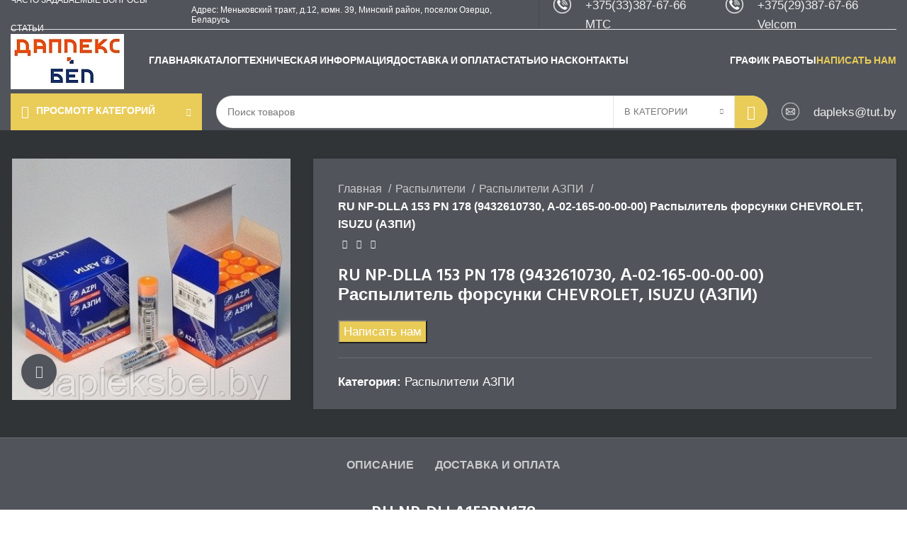

--- FILE ---
content_type: text/html; charset=UTF-8
request_url: https://dapleksbel.by/product/ru-np-dlla-153-pn-178-9432610730-a-02-165-00-00-00-raspylitel-forsunki-chevrolet-isuzu-azpi/
body_size: 54321
content:
<!DOCTYPE html>
<html lang="ru-RU">
<head><meta charset="UTF-8"><script>if(navigator.userAgent.match(/MSIE|Internet Explorer/i)||navigator.userAgent.match(/Trident\/7\..*?rv:11/i)){var href=document.location.href;if(!href.match(/[?&]nowprocket/)){if(href.indexOf("?")==-1){if(href.indexOf("#")==-1){document.location.href=href+"?nowprocket=1"}else{document.location.href=href.replace("#","?nowprocket=1#")}}else{if(href.indexOf("#")==-1){document.location.href=href+"&nowprocket=1"}else{document.location.href=href.replace("#","&nowprocket=1#")}}}}</script><script>class RocketLazyLoadScripts{constructor(){this.triggerEvents=["keydown","mousedown","mousemove","touchmove","touchstart","touchend","wheel"],this.userEventHandler=this._triggerListener.bind(this),this.touchStartHandler=this._onTouchStart.bind(this),this.touchMoveHandler=this._onTouchMove.bind(this),this.touchEndHandler=this._onTouchEnd.bind(this),this.clickHandler=this._onClick.bind(this),this.interceptedClicks=[],window.addEventListener("pageshow",(e=>{this.persisted=e.persisted})),window.addEventListener("DOMContentLoaded",(()=>{this._preconnect3rdParties()})),this.delayedScripts={normal:[],async:[],defer:[]},this.allJQueries=[]}_addUserInteractionListener(e){document.hidden?e._triggerListener():(this.triggerEvents.forEach((t=>window.addEventListener(t,e.userEventHandler,{passive:!0}))),window.addEventListener("touchstart",e.touchStartHandler,{passive:!0}),window.addEventListener("mousedown",e.touchStartHandler),document.addEventListener("visibilitychange",e.userEventHandler))}_removeUserInteractionListener(){this.triggerEvents.forEach((e=>window.removeEventListener(e,this.userEventHandler,{passive:!0}))),document.removeEventListener("visibilitychange",this.userEventHandler)}_onTouchStart(e){"HTML"!==e.target.tagName&&(window.addEventListener("touchend",this.touchEndHandler),window.addEventListener("mouseup",this.touchEndHandler),window.addEventListener("touchmove",this.touchMoveHandler,{passive:!0}),window.addEventListener("mousemove",this.touchMoveHandler),e.target.addEventListener("click",this.clickHandler),this._renameDOMAttribute(e.target,"onclick","rocket-onclick"))}_onTouchMove(e){window.removeEventListener("touchend",this.touchEndHandler),window.removeEventListener("mouseup",this.touchEndHandler),window.removeEventListener("touchmove",this.touchMoveHandler,{passive:!0}),window.removeEventListener("mousemove",this.touchMoveHandler),e.target.removeEventListener("click",this.clickHandler),this._renameDOMAttribute(e.target,"rocket-onclick","onclick")}_onTouchEnd(e){window.removeEventListener("touchend",this.touchEndHandler),window.removeEventListener("mouseup",this.touchEndHandler),window.removeEventListener("touchmove",this.touchMoveHandler,{passive:!0}),window.removeEventListener("mousemove",this.touchMoveHandler)}_onClick(e){e.target.removeEventListener("click",this.clickHandler),this._renameDOMAttribute(e.target,"rocket-onclick","onclick"),this.interceptedClicks.push(e),e.preventDefault(),e.stopPropagation(),e.stopImmediatePropagation()}_replayClicks(){window.removeEventListener("touchstart",this.touchStartHandler,{passive:!0}),window.removeEventListener("mousedown",this.touchStartHandler),this.interceptedClicks.forEach((e=>{e.target.dispatchEvent(new MouseEvent("click",{view:e.view,bubbles:!0,cancelable:!0}))}))}_renameDOMAttribute(e,t,n){e.hasAttribute&&e.hasAttribute(t)&&(event.target.setAttribute(n,event.target.getAttribute(t)),event.target.removeAttribute(t))}_triggerListener(){this._removeUserInteractionListener(this),"loading"===document.readyState?document.addEventListener("DOMContentLoaded",this._loadEverythingNow.bind(this)):this._loadEverythingNow()}_preconnect3rdParties(){let e=[];document.querySelectorAll("script[type=rocketlazyloadscript]").forEach((t=>{if(t.hasAttribute("src")){const n=new URL(t.src).origin;n!==location.origin&&e.push({src:n,crossOrigin:t.crossOrigin||"module"===t.getAttribute("data-rocket-type")})}})),e=[...new Map(e.map((e=>[JSON.stringify(e),e]))).values()],this._batchInjectResourceHints(e,"preconnect")}async _loadEverythingNow(){this.lastBreath=Date.now(),this._delayEventListeners(),this._delayJQueryReady(this),this._handleDocumentWrite(),this._registerAllDelayedScripts(),this._preloadAllScripts(),await this._loadScriptsFromList(this.delayedScripts.normal),await this._loadScriptsFromList(this.delayedScripts.defer),await this._loadScriptsFromList(this.delayedScripts.async);try{await this._triggerDOMContentLoaded(),await this._triggerWindowLoad()}catch(e){}window.dispatchEvent(new Event("rocket-allScriptsLoaded")),this._replayClicks()}_registerAllDelayedScripts(){document.querySelectorAll("script[type=rocketlazyloadscript]").forEach((e=>{e.hasAttribute("src")?e.hasAttribute("async")&&!1!==e.async?this.delayedScripts.async.push(e):e.hasAttribute("defer")&&!1!==e.defer||"module"===e.getAttribute("data-rocket-type")?this.delayedScripts.defer.push(e):this.delayedScripts.normal.push(e):this.delayedScripts.normal.push(e)}))}async _transformScript(e){return await this._littleBreath(),new Promise((t=>{const n=document.createElement("script");[...e.attributes].forEach((e=>{let t=e.nodeName;"type"!==t&&("data-rocket-type"===t&&(t="type"),n.setAttribute(t,e.nodeValue))})),e.hasAttribute("src")?(n.addEventListener("load",t),n.addEventListener("error",t)):(n.text=e.text,t());try{e.parentNode.replaceChild(n,e)}catch(e){t()}}))}async _loadScriptsFromList(e){const t=e.shift();return t?(await this._transformScript(t),this._loadScriptsFromList(e)):Promise.resolve()}_preloadAllScripts(){this._batchInjectResourceHints([...this.delayedScripts.normal,...this.delayedScripts.defer,...this.delayedScripts.async],"preload")}_batchInjectResourceHints(e,t){var n=document.createDocumentFragment();e.forEach((e=>{if(e.src){const i=document.createElement("link");i.href=e.src,i.rel=t,"preconnect"!==t&&(i.as="script"),e.getAttribute&&"module"===e.getAttribute("data-rocket-type")&&(i.crossOrigin=!0),e.crossOrigin&&(i.crossOrigin=e.crossOrigin),n.appendChild(i)}})),document.head.appendChild(n)}_delayEventListeners(){let e={};function t(t,n){!function(t){function n(n){return e[t].eventsToRewrite.indexOf(n)>=0?"rocket-"+n:n}e[t]||(e[t]={originalFunctions:{add:t.addEventListener,remove:t.removeEventListener},eventsToRewrite:[]},t.addEventListener=function(){arguments[0]=n(arguments[0]),e[t].originalFunctions.add.apply(t,arguments)},t.removeEventListener=function(){arguments[0]=n(arguments[0]),e[t].originalFunctions.remove.apply(t,arguments)})}(t),e[t].eventsToRewrite.push(n)}function n(e,t){let n=e[t];Object.defineProperty(e,t,{get:()=>n||function(){},set(i){e["rocket"+t]=n=i}})}t(document,"DOMContentLoaded"),t(window,"DOMContentLoaded"),t(window,"load"),t(window,"pageshow"),t(document,"readystatechange"),n(document,"onreadystatechange"),n(window,"onload"),n(window,"onpageshow")}_delayJQueryReady(e){let t=window.jQuery;Object.defineProperty(window,"jQuery",{get:()=>t,set(n){if(n&&n.fn&&!e.allJQueries.includes(n)){n.fn.ready=n.fn.init.prototype.ready=function(t){e.domReadyFired?t.bind(document)(n):document.addEventListener("rocket-DOMContentLoaded",(()=>t.bind(document)(n)))};const t=n.fn.on;n.fn.on=n.fn.init.prototype.on=function(){if(this[0]===window){function e(e){return e.split(" ").map((e=>"load"===e||0===e.indexOf("load.")?"rocket-jquery-load":e)).join(" ")}"string"==typeof arguments[0]||arguments[0]instanceof String?arguments[0]=e(arguments[0]):"object"==typeof arguments[0]&&Object.keys(arguments[0]).forEach((t=>{delete Object.assign(arguments[0],{[e(t)]:arguments[0][t]})[t]}))}return t.apply(this,arguments),this},e.allJQueries.push(n)}t=n}})}async _triggerDOMContentLoaded(){this.domReadyFired=!0,await this._littleBreath(),document.dispatchEvent(new Event("rocket-DOMContentLoaded")),await this._littleBreath(),window.dispatchEvent(new Event("rocket-DOMContentLoaded")),await this._littleBreath(),document.dispatchEvent(new Event("rocket-readystatechange")),await this._littleBreath(),document.rocketonreadystatechange&&document.rocketonreadystatechange()}async _triggerWindowLoad(){await this._littleBreath(),window.dispatchEvent(new Event("rocket-load")),await this._littleBreath(),window.rocketonload&&window.rocketonload(),await this._littleBreath(),this.allJQueries.forEach((e=>e(window).trigger("rocket-jquery-load"))),await this._littleBreath();const e=new Event("rocket-pageshow");e.persisted=this.persisted,window.dispatchEvent(e),await this._littleBreath(),window.rocketonpageshow&&window.rocketonpageshow({persisted:this.persisted})}_handleDocumentWrite(){const e=new Map;document.write=document.writeln=function(t){const n=document.currentScript,i=document.createRange(),r=n.parentElement;let o=e.get(n);void 0===o&&(o=n.nextSibling,e.set(n,o));const s=document.createDocumentFragment();i.setStart(s,0),s.appendChild(i.createContextualFragment(t)),r.insertBefore(s,o)}}async _littleBreath(){Date.now()-this.lastBreath>45&&(await this._requestAnimFrame(),this.lastBreath=Date.now())}async _requestAnimFrame(){return document.hidden?new Promise((e=>setTimeout(e))):new Promise((e=>requestAnimationFrame(e)))}static run(){const e=new RocketLazyLoadScripts;e._addUserInteractionListener(e)}}RocketLazyLoadScripts.run();</script>
	<!-- Google tag (gtag.js) -->
<script type="rocketlazyloadscript" async src="https://www.googletagmanager.com/gtag/js?id=G-YKVW9DC422"></script>
<meta name="google-site-verification" content="-QJISJkPCY_N28Jhi_ONS0Kkm4_4XpI8qzMNdA2GY9M" />
<script type="rocketlazyloadscript">
  window.dataLayer = window.dataLayer || [];
  function gtag(){dataLayer.push(arguments);}
  gtag('js', new Date());

  gtag('config', 'G-YKVW9DC422');
</script>
	<!-- Google Tag Manager -->
<script type="rocketlazyloadscript">(function(w,d,s,l,i){w[l]=w[l]||[];w[l].push({'gtm.start':
new Date().getTime(),event:'gtm.js'});var f=d.getElementsByTagName(s)[0],
j=d.createElement(s),dl=l!='dataLayer'?'&l='+l:'';j.async=true;j.src=
'https://www.googletagmanager.com/gtm.js?id='+i+dl;f.parentNode.insertBefore(j,f);
})(window,document,'script','dataLayer','GTM-T8FSGZTH');</script>
<!-- End Google Tag Manager -->
	<!-- Yandex.Metrika counter -->
<script type="rocketlazyloadscript" data-rocket-type="text/javascript" >
   (function(m,e,t,r,i,k,a){m[i]=m[i]||function(){(m[i].a=m[i].a||[]).push(arguments)};
   m[i].l=1*new Date();
   for (var j = 0; j < document.scripts.length; j++) {if (document.scripts[j].src === r) { return; }}
   k=e.createElement(t),a=e.getElementsByTagName(t)[0],k.async=1,k.src=r,a.parentNode.insertBefore(k,a)})
   (window, document, "script", "https://mc.yandex.ru/metrika/tag.js", "ym");

   ym(97834599, "init", {
        clickmap:true,
        trackLinks:true,
        accurateTrackBounce:true
   });
</script>
<noscript><div><img src="https://mc.yandex.ru/watch/97834599" style="position:absolute; left:-9999px;" alt="" /></div></noscript>
<!-- /Yandex.Metrika counter -->
	
	<link rel="profile" href="https://gmpg.org/xfn/11">
	<link rel="pingback" href="https://dapleksbel.by/xmlrpc.php">
			<script type="rocketlazyloadscript">window.MSInputMethodContext && document.documentMode && document.write('<script src="https://dapleksbel.by/wp-content/themes/woodmart/js/libs/ie11CustomProperties.min.js" defer><\/script>');</script>
		<meta name='robots' content='index, follow, max-image-preview:large, max-snippet:-1, max-video-preview:-1' />

	<!-- This site is optimized with the Yoast SEO plugin v21.9.1 - https://yoast.com/wordpress/plugins/seo/ -->
	<title>RU NP-DLLA 153 PN 178 (9432610730, А-02-165-00-00-00) Распылитель форсунки CHEVROLET, ISUZU (АЗПИ) купить в Минске</title>
	<meta name="description" content="Купить RU NP-DLLA 153 PN 178 (9432610730, А-02-165-00-00-00) Распылитель форсунки CHEVROLET, ISUZU (АЗПИ) в Минске у компании ДаплексБел. Широкий выбор топливной аппаратуры для дизельных двигателей грузовых автомобилей и спецтехники. Доставка по Беларуси. Звоните!" />
	<link rel="canonical" href="https://dapleksbel.by/product/ru-np-dlla-153-pn-178-9432610730-a-02-165-00-00-00-raspylitel-forsunki-chevrolet-isuzu-azpi/" />
	<meta property="og:locale" content="ru_RU" />
	<meta property="og:type" content="article" />
	<meta property="og:title" content="RU NP-DLLA 153 PN 178 (9432610730, А-02-165-00-00-00) Распылитель форсунки CHEVROLET, ISUZU (АЗПИ) купить в Минске" />
	<meta property="og:description" content="Купить RU NP-DLLA 153 PN 178 (9432610730, А-02-165-00-00-00) Распылитель форсунки CHEVROLET, ISUZU (АЗПИ) в Минске у компании ДаплексБел. Широкий выбор топливной аппаратуры для дизельных двигателей грузовых автомобилей и спецтехники. Доставка по Беларуси. Звоните!" />
	<meta property="og:url" content="https://dapleksbel.by/product/ru-np-dlla-153-pn-178-9432610730-a-02-165-00-00-00-raspylitel-forsunki-chevrolet-isuzu-azpi/" />
	<meta property="og:site_name" content="Дизельная топливная аппаратура - ДаплексБел" />
	<meta property="article:modified_time" content="2025-06-14T13:09:50+00:00" />
	<meta property="og:image" content="https://dapleksbel.by/wp-content/uploads/2023/11/275733024_ru-np-dlla-153.jpg" />
	<meta property="og:image:width" content="407" />
	<meta property="og:image:height" content="391" />
	<meta property="og:image:type" content="image/jpeg" />
	<meta name="twitter:card" content="summary_large_image" />
	<meta name="twitter:label1" content="Примерное время для чтения" />
	<meta name="twitter:data1" content="1 минута" />
	<script type="application/ld+json" class="yoast-schema-graph">{"@context":"https://schema.org","@graph":[{"@type":"WebPage","@id":"https://dapleksbel.by/product/ru-np-dlla-153-pn-178-9432610730-a-02-165-00-00-00-raspylitel-forsunki-chevrolet-isuzu-azpi/","url":"https://dapleksbel.by/product/ru-np-dlla-153-pn-178-9432610730-a-02-165-00-00-00-raspylitel-forsunki-chevrolet-isuzu-azpi/","name":"RU NP-DLLA 153 PN 178 (9432610730, А-02-165-00-00-00) Распылитель форсунки CHEVROLET, ISUZU (АЗПИ) купить в Минске","isPartOf":{"@id":"https://dapleksbel.by/#website"},"primaryImageOfPage":{"@id":"https://dapleksbel.by/product/ru-np-dlla-153-pn-178-9432610730-a-02-165-00-00-00-raspylitel-forsunki-chevrolet-isuzu-azpi/#primaryimage"},"image":{"@id":"https://dapleksbel.by/product/ru-np-dlla-153-pn-178-9432610730-a-02-165-00-00-00-raspylitel-forsunki-chevrolet-isuzu-azpi/#primaryimage"},"thumbnailUrl":"https://dapleksbel.by/wp-content/uploads/2023/11/275733024_ru-np-dlla-153.jpg","datePublished":"2023-11-11T13:47:28+00:00","dateModified":"2025-06-14T13:09:50+00:00","description":"Купить RU NP-DLLA 153 PN 178 (9432610730, А-02-165-00-00-00) Распылитель форсунки CHEVROLET, ISUZU (АЗПИ) в Минске у компании ДаплексБел. Широкий выбор топливной аппаратуры для дизельных двигателей грузовых автомобилей и спецтехники. Доставка по Беларуси. Звоните!","breadcrumb":{"@id":"https://dapleksbel.by/product/ru-np-dlla-153-pn-178-9432610730-a-02-165-00-00-00-raspylitel-forsunki-chevrolet-isuzu-azpi/#breadcrumb"},"inLanguage":"ru-RU","potentialAction":[{"@type":"ReadAction","target":["https://dapleksbel.by/product/ru-np-dlla-153-pn-178-9432610730-a-02-165-00-00-00-raspylitel-forsunki-chevrolet-isuzu-azpi/"]}]},{"@type":"ImageObject","inLanguage":"ru-RU","@id":"https://dapleksbel.by/product/ru-np-dlla-153-pn-178-9432610730-a-02-165-00-00-00-raspylitel-forsunki-chevrolet-isuzu-azpi/#primaryimage","url":"https://dapleksbel.by/wp-content/uploads/2023/11/275733024_ru-np-dlla-153.jpg","contentUrl":"https://dapleksbel.by/wp-content/uploads/2023/11/275733024_ru-np-dlla-153.jpg","width":407,"height":391},{"@type":"BreadcrumbList","@id":"https://dapleksbel.by/product/ru-np-dlla-153-pn-178-9432610730-a-02-165-00-00-00-raspylitel-forsunki-chevrolet-isuzu-azpi/#breadcrumb","itemListElement":[{"@type":"ListItem","position":1,"name":"Главная страница","item":"https://dapleksbel.by/"},{"@type":"ListItem","position":2,"name":"Каталог товаров","item":"https://dapleksbel.by/shop/"},{"@type":"ListItem","position":3,"name":"RU NP-DLLA 153 PN 178 (9432610730, А-02-165-00-00-00) Распылитель форсунки CHEVROLET, ISUZU (АЗПИ)"}]},{"@type":"WebSite","@id":"https://dapleksbel.by/#website","url":"https://dapleksbel.by/","name":"Дизельная топливная аппаратура - ООО ДаплексБел","description":"Дизельная топливная аппаратура для грузовых автомобилей, сельхозтехники, спецтехники от компании ДаплексБел","potentialAction":[{"@type":"SearchAction","target":{"@type":"EntryPoint","urlTemplate":"https://dapleksbel.by/?s={search_term_string}"},"query-input":"required name=search_term_string"}],"inLanguage":"ru-RU"}]}</script>
	<!-- / Yoast SEO plugin. -->


<link rel='dns-prefetch' href='//fonts.googleapis.com' />
<link rel='stylesheet' id='wp-block-library-css' href='https://dapleksbel.by/wp-includes/css/dist/block-library/style.min.css?ver=6.5' type='text/css' media='all' />
<style id='safe-svg-svg-icon-style-inline-css' type='text/css'>
.safe-svg-cover{text-align:center}.safe-svg-cover .safe-svg-inside{display:inline-block;max-width:100%}.safe-svg-cover svg{height:100%;max-height:100%;max-width:100%;width:100%}

</style>
<style id='classic-theme-styles-inline-css' type='text/css'>
/*! This file is auto-generated */
.wp-block-button__link{color:#fff;background-color:#32373c;border-radius:9999px;box-shadow:none;text-decoration:none;padding:calc(.667em + 2px) calc(1.333em + 2px);font-size:1.125em}.wp-block-file__button{background:#32373c;color:#fff;text-decoration:none}
</style>
<style id='global-styles-inline-css' type='text/css'>
body{--wp--preset--color--black: #000000;--wp--preset--color--cyan-bluish-gray: #abb8c3;--wp--preset--color--white: #ffffff;--wp--preset--color--pale-pink: #f78da7;--wp--preset--color--vivid-red: #cf2e2e;--wp--preset--color--luminous-vivid-orange: #ff6900;--wp--preset--color--luminous-vivid-amber: #fcb900;--wp--preset--color--light-green-cyan: #7bdcb5;--wp--preset--color--vivid-green-cyan: #00d084;--wp--preset--color--pale-cyan-blue: #8ed1fc;--wp--preset--color--vivid-cyan-blue: #0693e3;--wp--preset--color--vivid-purple: #9b51e0;--wp--preset--gradient--vivid-cyan-blue-to-vivid-purple: linear-gradient(135deg,rgba(6,147,227,1) 0%,rgb(155,81,224) 100%);--wp--preset--gradient--light-green-cyan-to-vivid-green-cyan: linear-gradient(135deg,rgb(122,220,180) 0%,rgb(0,208,130) 100%);--wp--preset--gradient--luminous-vivid-amber-to-luminous-vivid-orange: linear-gradient(135deg,rgba(252,185,0,1) 0%,rgba(255,105,0,1) 100%);--wp--preset--gradient--luminous-vivid-orange-to-vivid-red: linear-gradient(135deg,rgba(255,105,0,1) 0%,rgb(207,46,46) 100%);--wp--preset--gradient--very-light-gray-to-cyan-bluish-gray: linear-gradient(135deg,rgb(238,238,238) 0%,rgb(169,184,195) 100%);--wp--preset--gradient--cool-to-warm-spectrum: linear-gradient(135deg,rgb(74,234,220) 0%,rgb(151,120,209) 20%,rgb(207,42,186) 40%,rgb(238,44,130) 60%,rgb(251,105,98) 80%,rgb(254,248,76) 100%);--wp--preset--gradient--blush-light-purple: linear-gradient(135deg,rgb(255,206,236) 0%,rgb(152,150,240) 100%);--wp--preset--gradient--blush-bordeaux: linear-gradient(135deg,rgb(254,205,165) 0%,rgb(254,45,45) 50%,rgb(107,0,62) 100%);--wp--preset--gradient--luminous-dusk: linear-gradient(135deg,rgb(255,203,112) 0%,rgb(199,81,192) 50%,rgb(65,88,208) 100%);--wp--preset--gradient--pale-ocean: linear-gradient(135deg,rgb(255,245,203) 0%,rgb(182,227,212) 50%,rgb(51,167,181) 100%);--wp--preset--gradient--electric-grass: linear-gradient(135deg,rgb(202,248,128) 0%,rgb(113,206,126) 100%);--wp--preset--gradient--midnight: linear-gradient(135deg,rgb(2,3,129) 0%,rgb(40,116,252) 100%);--wp--preset--font-size--small: 13px;--wp--preset--font-size--medium: 20px;--wp--preset--font-size--large: 36px;--wp--preset--font-size--x-large: 42px;--wp--preset--spacing--20: 0.44rem;--wp--preset--spacing--30: 0.67rem;--wp--preset--spacing--40: 1rem;--wp--preset--spacing--50: 1.5rem;--wp--preset--spacing--60: 2.25rem;--wp--preset--spacing--70: 3.38rem;--wp--preset--spacing--80: 5.06rem;--wp--preset--shadow--natural: 6px 6px 9px rgba(0, 0, 0, 0.2);--wp--preset--shadow--deep: 12px 12px 50px rgba(0, 0, 0, 0.4);--wp--preset--shadow--sharp: 6px 6px 0px rgba(0, 0, 0, 0.2);--wp--preset--shadow--outlined: 6px 6px 0px -3px rgba(255, 255, 255, 1), 6px 6px rgba(0, 0, 0, 1);--wp--preset--shadow--crisp: 6px 6px 0px rgba(0, 0, 0, 1);}:where(.is-layout-flex){gap: 0.5em;}:where(.is-layout-grid){gap: 0.5em;}body .is-layout-flow > .alignleft{float: left;margin-inline-start: 0;margin-inline-end: 2em;}body .is-layout-flow > .alignright{float: right;margin-inline-start: 2em;margin-inline-end: 0;}body .is-layout-flow > .aligncenter{margin-left: auto !important;margin-right: auto !important;}body .is-layout-constrained > .alignleft{float: left;margin-inline-start: 0;margin-inline-end: 2em;}body .is-layout-constrained > .alignright{float: right;margin-inline-start: 2em;margin-inline-end: 0;}body .is-layout-constrained > .aligncenter{margin-left: auto !important;margin-right: auto !important;}body .is-layout-constrained > :where(:not(.alignleft):not(.alignright):not(.alignfull)){max-width: var(--wp--style--global--content-size);margin-left: auto !important;margin-right: auto !important;}body .is-layout-constrained > .alignwide{max-width: var(--wp--style--global--wide-size);}body .is-layout-flex{display: flex;}body .is-layout-flex{flex-wrap: wrap;align-items: center;}body .is-layout-flex > *{margin: 0;}body .is-layout-grid{display: grid;}body .is-layout-grid > *{margin: 0;}:where(.wp-block-columns.is-layout-flex){gap: 2em;}:where(.wp-block-columns.is-layout-grid){gap: 2em;}:where(.wp-block-post-template.is-layout-flex){gap: 1.25em;}:where(.wp-block-post-template.is-layout-grid){gap: 1.25em;}.has-black-color{color: var(--wp--preset--color--black) !important;}.has-cyan-bluish-gray-color{color: var(--wp--preset--color--cyan-bluish-gray) !important;}.has-white-color{color: var(--wp--preset--color--white) !important;}.has-pale-pink-color{color: var(--wp--preset--color--pale-pink) !important;}.has-vivid-red-color{color: var(--wp--preset--color--vivid-red) !important;}.has-luminous-vivid-orange-color{color: var(--wp--preset--color--luminous-vivid-orange) !important;}.has-luminous-vivid-amber-color{color: var(--wp--preset--color--luminous-vivid-amber) !important;}.has-light-green-cyan-color{color: var(--wp--preset--color--light-green-cyan) !important;}.has-vivid-green-cyan-color{color: var(--wp--preset--color--vivid-green-cyan) !important;}.has-pale-cyan-blue-color{color: var(--wp--preset--color--pale-cyan-blue) !important;}.has-vivid-cyan-blue-color{color: var(--wp--preset--color--vivid-cyan-blue) !important;}.has-vivid-purple-color{color: var(--wp--preset--color--vivid-purple) !important;}.has-black-background-color{background-color: var(--wp--preset--color--black) !important;}.has-cyan-bluish-gray-background-color{background-color: var(--wp--preset--color--cyan-bluish-gray) !important;}.has-white-background-color{background-color: var(--wp--preset--color--white) !important;}.has-pale-pink-background-color{background-color: var(--wp--preset--color--pale-pink) !important;}.has-vivid-red-background-color{background-color: var(--wp--preset--color--vivid-red) !important;}.has-luminous-vivid-orange-background-color{background-color: var(--wp--preset--color--luminous-vivid-orange) !important;}.has-luminous-vivid-amber-background-color{background-color: var(--wp--preset--color--luminous-vivid-amber) !important;}.has-light-green-cyan-background-color{background-color: var(--wp--preset--color--light-green-cyan) !important;}.has-vivid-green-cyan-background-color{background-color: var(--wp--preset--color--vivid-green-cyan) !important;}.has-pale-cyan-blue-background-color{background-color: var(--wp--preset--color--pale-cyan-blue) !important;}.has-vivid-cyan-blue-background-color{background-color: var(--wp--preset--color--vivid-cyan-blue) !important;}.has-vivid-purple-background-color{background-color: var(--wp--preset--color--vivid-purple) !important;}.has-black-border-color{border-color: var(--wp--preset--color--black) !important;}.has-cyan-bluish-gray-border-color{border-color: var(--wp--preset--color--cyan-bluish-gray) !important;}.has-white-border-color{border-color: var(--wp--preset--color--white) !important;}.has-pale-pink-border-color{border-color: var(--wp--preset--color--pale-pink) !important;}.has-vivid-red-border-color{border-color: var(--wp--preset--color--vivid-red) !important;}.has-luminous-vivid-orange-border-color{border-color: var(--wp--preset--color--luminous-vivid-orange) !important;}.has-luminous-vivid-amber-border-color{border-color: var(--wp--preset--color--luminous-vivid-amber) !important;}.has-light-green-cyan-border-color{border-color: var(--wp--preset--color--light-green-cyan) !important;}.has-vivid-green-cyan-border-color{border-color: var(--wp--preset--color--vivid-green-cyan) !important;}.has-pale-cyan-blue-border-color{border-color: var(--wp--preset--color--pale-cyan-blue) !important;}.has-vivid-cyan-blue-border-color{border-color: var(--wp--preset--color--vivid-cyan-blue) !important;}.has-vivid-purple-border-color{border-color: var(--wp--preset--color--vivid-purple) !important;}.has-vivid-cyan-blue-to-vivid-purple-gradient-background{background: var(--wp--preset--gradient--vivid-cyan-blue-to-vivid-purple) !important;}.has-light-green-cyan-to-vivid-green-cyan-gradient-background{background: var(--wp--preset--gradient--light-green-cyan-to-vivid-green-cyan) !important;}.has-luminous-vivid-amber-to-luminous-vivid-orange-gradient-background{background: var(--wp--preset--gradient--luminous-vivid-amber-to-luminous-vivid-orange) !important;}.has-luminous-vivid-orange-to-vivid-red-gradient-background{background: var(--wp--preset--gradient--luminous-vivid-orange-to-vivid-red) !important;}.has-very-light-gray-to-cyan-bluish-gray-gradient-background{background: var(--wp--preset--gradient--very-light-gray-to-cyan-bluish-gray) !important;}.has-cool-to-warm-spectrum-gradient-background{background: var(--wp--preset--gradient--cool-to-warm-spectrum) !important;}.has-blush-light-purple-gradient-background{background: var(--wp--preset--gradient--blush-light-purple) !important;}.has-blush-bordeaux-gradient-background{background: var(--wp--preset--gradient--blush-bordeaux) !important;}.has-luminous-dusk-gradient-background{background: var(--wp--preset--gradient--luminous-dusk) !important;}.has-pale-ocean-gradient-background{background: var(--wp--preset--gradient--pale-ocean) !important;}.has-electric-grass-gradient-background{background: var(--wp--preset--gradient--electric-grass) !important;}.has-midnight-gradient-background{background: var(--wp--preset--gradient--midnight) !important;}.has-small-font-size{font-size: var(--wp--preset--font-size--small) !important;}.has-medium-font-size{font-size: var(--wp--preset--font-size--medium) !important;}.has-large-font-size{font-size: var(--wp--preset--font-size--large) !important;}.has-x-large-font-size{font-size: var(--wp--preset--font-size--x-large) !important;}
.wp-block-navigation a:where(:not(.wp-element-button)){color: inherit;}
:where(.wp-block-post-template.is-layout-flex){gap: 1.25em;}:where(.wp-block-post-template.is-layout-grid){gap: 1.25em;}
:where(.wp-block-columns.is-layout-flex){gap: 2em;}:where(.wp-block-columns.is-layout-grid){gap: 2em;}
.wp-block-pullquote{font-size: 1.5em;line-height: 1.6;}
</style>
<style id='woocommerce-inline-inline-css' type='text/css'>
.woocommerce form .form-row .required { visibility: visible; }
</style>
<link data-minify="1" rel='stylesheet' id='popup-maker-site-css' href='https://dapleksbel.by/wp-content/cache/min/1/wp-content/uploads/pum/pum-site-styles.css?ver=1763034251' type='text/css' media='all' />
<link data-minify="1" rel='stylesheet' id='elementor-icons-css' href='https://dapleksbel.by/wp-content/cache/min/1/wp-content/plugins/elementor/assets/lib/eicons/css/elementor-icons.min.css?ver=1763034251' type='text/css' media='all' />
<link rel='stylesheet' id='elementor-frontend-css' href='https://dapleksbel.by/wp-content/plugins/elementor/assets/css/frontend-lite.min.css?ver=3.19.1' type='text/css' media='all' />
<link data-minify="1" rel='stylesheet' id='swiper-css' href='https://dapleksbel.by/wp-content/cache/min/1/wp-content/plugins/elementor/assets/lib/swiper/v8/css/swiper.min.css?ver=1763034251' type='text/css' media='all' />
<link data-minify="1" rel='stylesheet' id='elementor-post-8-css' href='https://dapleksbel.by/wp-content/cache/min/1/wp-content/uploads/elementor/css/post-8.css?ver=1763034251' type='text/css' media='all' />
<link rel='stylesheet' id='bootstrap-css' href='https://dapleksbel.by/wp-content/themes/woodmart/css/bootstrap-light.min.css?ver=7.2.4' type='text/css' media='all' />
<link rel='stylesheet' id='woodmart-style-css' href='https://dapleksbel.by/wp-content/themes/woodmart/css/parts/base.min.css?ver=7.2.4' type='text/css' media='all' />
<link rel='stylesheet' id='wd-widget-wd-recent-posts-css' href='https://dapleksbel.by/wp-content/themes/woodmart/css/parts/widget-wd-recent-posts.min.css?ver=7.2.4' type='text/css' media='all' />
<link rel='stylesheet' id='wd-widget-nav-css' href='https://dapleksbel.by/wp-content/themes/woodmart/css/parts/widget-nav.min.css?ver=7.2.4' type='text/css' media='all' />
<link rel='stylesheet' id='wd-widget-product-list-css' href='https://dapleksbel.by/wp-content/themes/woodmart/css/parts/woo-widget-product-list.min.css?ver=7.2.4' type='text/css' media='all' />
<link rel='stylesheet' id='wd-wp-gutenberg-css' href='https://dapleksbel.by/wp-content/themes/woodmart/css/parts/wp-gutenberg.min.css?ver=7.2.4' type='text/css' media='all' />
<link rel='stylesheet' id='wd-wpcf7-css' href='https://dapleksbel.by/wp-content/themes/woodmart/css/parts/int-wpcf7.min.css?ver=7.2.4' type='text/css' media='all' />
<link rel='stylesheet' id='wd-revolution-slider-css' href='https://dapleksbel.by/wp-content/themes/woodmart/css/parts/int-rev-slider.min.css?ver=7.2.4' type='text/css' media='all' />
<link rel='stylesheet' id='wd-elementor-base-css' href='https://dapleksbel.by/wp-content/themes/woodmart/css/parts/int-elem-base.min.css?ver=7.2.4' type='text/css' media='all' />
<link rel='stylesheet' id='wd-woocommerce-base-css' href='https://dapleksbel.by/wp-content/themes/woodmart/css/parts/woocommerce-base.min.css?ver=7.2.4' type='text/css' media='all' />
<link rel='stylesheet' id='wd-mod-star-rating-css' href='https://dapleksbel.by/wp-content/themes/woodmart/css/parts/mod-star-rating.min.css?ver=7.2.4' type='text/css' media='all' />
<link rel='stylesheet' id='wd-woo-el-track-order-css' href='https://dapleksbel.by/wp-content/themes/woodmart/css/parts/woo-el-track-order.min.css?ver=7.2.4' type='text/css' media='all' />
<link rel='stylesheet' id='wd-woo-gutenberg-css' href='https://dapleksbel.by/wp-content/themes/woodmart/css/parts/woo-gutenberg.min.css?ver=7.2.4' type='text/css' media='all' />
<link rel='stylesheet' id='wd-woo-mod-quantity-css' href='https://dapleksbel.by/wp-content/themes/woodmart/css/parts/woo-mod-quantity.min.css?ver=7.2.4' type='text/css' media='all' />
<link rel='stylesheet' id='wd-woo-single-prod-el-base-css' href='https://dapleksbel.by/wp-content/themes/woodmart/css/parts/woo-single-prod-el-base.min.css?ver=7.2.4' type='text/css' media='all' />
<link rel='stylesheet' id='wd-woo-mod-stock-status-css' href='https://dapleksbel.by/wp-content/themes/woodmart/css/parts/woo-mod-stock-status.min.css?ver=7.2.4' type='text/css' media='all' />
<link rel='stylesheet' id='wd-woo-mod-shop-attributes-css' href='https://dapleksbel.by/wp-content/themes/woodmart/css/parts/woo-mod-shop-attributes.min.css?ver=7.2.4' type='text/css' media='all' />
<link rel='stylesheet' id='wd-header-base-css' href='https://dapleksbel.by/wp-content/themes/woodmart/css/parts/header-base.min.css?ver=7.2.4' type='text/css' media='all' />
<link rel='stylesheet' id='wd-mod-tools-css' href='https://dapleksbel.by/wp-content/themes/woodmart/css/parts/mod-tools.min.css?ver=7.2.4' type='text/css' media='all' />
<link rel='stylesheet' id='wd-header-elements-base-css' href='https://dapleksbel.by/wp-content/themes/woodmart/css/parts/header-el-base.min.css?ver=7.2.4' type='text/css' media='all' />
<link rel='stylesheet' id='wd-info-box-css' href='https://dapleksbel.by/wp-content/themes/woodmart/css/parts/el-info-box.min.css?ver=7.2.4' type='text/css' media='all' />
<link rel='stylesheet' id='wd-header-el-category-more-btn-css' href='https://dapleksbel.by/wp-content/themes/woodmart/css/parts/header-el-category-more-btn.min.css?ver=7.2.4' type='text/css' media='all' />
<link rel='stylesheet' id='wd-header-categories-nav-css' href='https://dapleksbel.by/wp-content/themes/woodmart/css/parts/header-el-category-nav.min.css?ver=7.2.4' type='text/css' media='all' />
<link rel='stylesheet' id='wd-mod-nav-vertical-css' href='https://dapleksbel.by/wp-content/themes/woodmart/css/parts/mod-nav-vertical.min.css?ver=7.2.4' type='text/css' media='all' />
<link rel='stylesheet' id='wd-header-search-css' href='https://dapleksbel.by/wp-content/themes/woodmart/css/parts/header-el-search.min.css?ver=7.2.4' type='text/css' media='all' />
<link rel='stylesheet' id='wd-header-search-form-css' href='https://dapleksbel.by/wp-content/themes/woodmart/css/parts/header-el-search-form.min.css?ver=7.2.4' type='text/css' media='all' />
<link rel='stylesheet' id='wd-wd-search-results-css' href='https://dapleksbel.by/wp-content/themes/woodmart/css/parts/wd-search-results.min.css?ver=7.2.4' type='text/css' media='all' />
<link rel='stylesheet' id='wd-wd-search-form-css' href='https://dapleksbel.by/wp-content/themes/woodmart/css/parts/wd-search-form.min.css?ver=7.2.4' type='text/css' media='all' />
<link rel='stylesheet' id='wd-wd-search-cat-css' href='https://dapleksbel.by/wp-content/themes/woodmart/css/parts/wd-search-cat.min.css?ver=7.2.4' type='text/css' media='all' />
<link rel='stylesheet' id='wd-woo-single-prod-predefined-css' href='https://dapleksbel.by/wp-content/themes/woodmart/css/parts/woo-single-prod-predefined.min.css?ver=7.2.4' type='text/css' media='all' />
<link rel='stylesheet' id='wd-woo-single-prod-and-quick-view-predefined-css' href='https://dapleksbel.by/wp-content/themes/woodmart/css/parts/woo-single-prod-and-quick-view-predefined.min.css?ver=7.2.4' type='text/css' media='all' />
<link rel='stylesheet' id='wd-woo-single-prod-el-tabs-predefined-css' href='https://dapleksbel.by/wp-content/themes/woodmart/css/parts/woo-single-prod-el-tabs-predefined.min.css?ver=7.2.4' type='text/css' media='all' />
<link rel='stylesheet' id='wd-woo-single-prod-opt-base-css' href='https://dapleksbel.by/wp-content/themes/woodmart/css/parts/woo-single-prod-opt-base.min.css?ver=7.2.4' type='text/css' media='all' />
<link rel='stylesheet' id='wd-photoswipe-css' href='https://dapleksbel.by/wp-content/themes/woodmart/css/parts/lib-photoswipe.min.css?ver=7.2.4' type='text/css' media='all' />
<link rel='stylesheet' id='wd-woo-single-prod-el-gallery-css' href='https://dapleksbel.by/wp-content/themes/woodmart/css/parts/woo-single-prod-el-gallery.min.css?ver=7.2.4' type='text/css' media='all' />
<link rel='stylesheet' id='wd-owl-carousel-css' href='https://dapleksbel.by/wp-content/themes/woodmart/css/parts/lib-owl-carousel.min.css?ver=7.2.4' type='text/css' media='all' />
<link rel='stylesheet' id='wd-woo-single-prod-el-navigation-css' href='https://dapleksbel.by/wp-content/themes/woodmart/css/parts/woo-single-prod-el-navigation.min.css?ver=7.2.4' type='text/css' media='all' />
<link rel='stylesheet' id='wd-tabs-css' href='https://dapleksbel.by/wp-content/themes/woodmart/css/parts/el-tabs.min.css?ver=7.2.4' type='text/css' media='all' />
<link rel='stylesheet' id='wd-woo-single-prod-el-tabs-opt-layout-tabs-css' href='https://dapleksbel.by/wp-content/themes/woodmart/css/parts/woo-single-prod-el-tabs-opt-layout-tabs.min.css?ver=7.2.4' type='text/css' media='all' />
<link rel='stylesheet' id='wd-accordion-css' href='https://dapleksbel.by/wp-content/themes/woodmart/css/parts/el-accordion.min.css?ver=7.2.4' type='text/css' media='all' />
<link rel='stylesheet' id='wd-image-gallery-css' href='https://dapleksbel.by/wp-content/themes/woodmart/css/parts/el-gallery.min.css?ver=7.2.4' type='text/css' media='all' />
<link rel='stylesheet' id='wd-text-block-css' href='https://dapleksbel.by/wp-content/themes/woodmart/css/parts/el-text-block.min.css?ver=7.2.4' type='text/css' media='all' />
<link rel='stylesheet' id='wd-product-loop-css' href='https://dapleksbel.by/wp-content/themes/woodmart/css/parts/woo-product-loop.min.css?ver=7.2.4' type='text/css' media='all' />
<link rel='stylesheet' id='wd-product-loop-alt-css' href='https://dapleksbel.by/wp-content/themes/woodmart/css/parts/woo-product-loop-alt.min.css?ver=7.2.4' type='text/css' media='all' />
<link rel='stylesheet' id='wd-woo-opt-stretch-cont-css' href='https://dapleksbel.by/wp-content/themes/woodmart/css/parts/woo-opt-stretch-cont.min.css?ver=7.2.4' type='text/css' media='all' />
<link rel='stylesheet' id='wd-mfp-popup-css' href='https://dapleksbel.by/wp-content/themes/woodmart/css/parts/lib-magnific-popup.min.css?ver=7.2.4' type='text/css' media='all' />
<link rel='stylesheet' id='wd-widget-collapse-css' href='https://dapleksbel.by/wp-content/themes/woodmart/css/parts/opt-widget-collapse.min.css?ver=7.2.4' type='text/css' media='all' />
<link rel='stylesheet' id='wd-footer-base-css' href='https://dapleksbel.by/wp-content/themes/woodmart/css/parts/footer-base.min.css?ver=7.2.4' type='text/css' media='all' />
<link rel='stylesheet' id='wd-list-css' href='https://dapleksbel.by/wp-content/themes/woodmart/css/parts/el-list.min.css?ver=7.2.4' type='text/css' media='all' />
<link rel='stylesheet' id='wd-scroll-top-css' href='https://dapleksbel.by/wp-content/themes/woodmart/css/parts/opt-scrolltotop.min.css?ver=7.2.4' type='text/css' media='all' />
<link rel='stylesheet' id='wd-bottom-toolbar-css' href='https://dapleksbel.by/wp-content/themes/woodmart/css/parts/opt-bottom-toolbar.min.css?ver=7.2.4' type='text/css' media='all' />
<link rel='stylesheet' id='wd-header-cart-css' href='https://dapleksbel.by/wp-content/themes/woodmart/css/parts/header-el-cart.min.css?ver=7.2.4' type='text/css' media='all' />
<link rel='stylesheet' id='wd-header-my-account-css' href='https://dapleksbel.by/wp-content/themes/woodmart/css/parts/header-el-my-account.min.css?ver=7.2.4' type='text/css' media='all' />
<link data-minify="1" rel='stylesheet' id='xts-style-header_293245-css' href='https://dapleksbel.by/wp-content/cache/min/1/wp-content/uploads/2024/02/xts-header_293245-1707209569.css?ver=1763034251' type='text/css' media='all' />
<link data-minify="1" rel='stylesheet' id='xts-style-theme_settings_default-css' href='https://dapleksbel.by/wp-content/cache/min/1/wp-content/uploads/2025/03/xts-theme_settings_default-1743439105.css?ver=1763034251' type='text/css' media='all' />
<link rel='stylesheet' id='xts-google-fonts-css' href='https://fonts.googleapis.com/css?family=Hind%3A400%2C600%7CRaleway%3A400%2C600&#038;ver=7.2.4' type='text/css' media='all' />
<style id='rocket-lazyload-inline-css' type='text/css'>
.rll-youtube-player{position:relative;padding-bottom:56.23%;height:0;overflow:hidden;max-width:100%;}.rll-youtube-player:focus-within{outline: 2px solid currentColor;outline-offset: 5px;}.rll-youtube-player iframe{position:absolute;top:0;left:0;width:100%;height:100%;z-index:100;background:0 0}.rll-youtube-player img{bottom:0;display:block;left:0;margin:auto;max-width:100%;width:100%;position:absolute;right:0;top:0;border:none;height:auto;-webkit-transition:.4s all;-moz-transition:.4s all;transition:.4s all}.rll-youtube-player img:hover{-webkit-filter:brightness(75%)}.rll-youtube-player .play{height:100%;width:100%;left:0;top:0;position:absolute;background:url(https://dapleksbel.by/wp-content/plugins/wp-rocket/assets/img/youtube.png) no-repeat center;background-color: transparent !important;cursor:pointer;border:none;}
</style>
<link rel='stylesheet' id='google-fonts-1-css' href='https://fonts.googleapis.com/css?family=Roboto%3A100%2C100italic%2C200%2C200italic%2C300%2C300italic%2C400%2C400italic%2C500%2C500italic%2C600%2C600italic%2C700%2C700italic%2C800%2C800italic%2C900%2C900italic%7CRoboto+Slab%3A100%2C100italic%2C200%2C200italic%2C300%2C300italic%2C400%2C400italic%2C500%2C500italic%2C600%2C600italic%2C700%2C700italic%2C800%2C800italic%2C900%2C900italic&#038;display=swap&#038;subset=cyrillic&#038;ver=6.5' type='text/css' media='all' />
<link rel="preconnect" href="https://fonts.gstatic.com/" crossorigin><script type="rocketlazyloadscript" data-rocket-type="text/javascript" src="https://dapleksbel.by/wp-includes/js/jquery/jquery.min.js?ver=3.7.1" id="jquery-core-js"></script>
<script type="rocketlazyloadscript" data-rocket-type="text/javascript" src="https://dapleksbel.by/wp-includes/js/jquery/jquery-migrate.min.js?ver=3.4.1" id="jquery-migrate-js"></script>
<script type="rocketlazyloadscript" data-rocket-type="text/javascript" src="https://dapleksbel.by/wp-content/plugins/woocommerce/assets/js/jquery-blockui/jquery.blockUI.min.js?ver=2.7.0-wc.8.5.4" id="jquery-blockui-js" defer="defer" data-wp-strategy="defer"></script>
<script type="text/javascript" id="wc-add-to-cart-js-extra">
/* <![CDATA[ */
var wc_add_to_cart_params = {"ajax_url":"\/wp-admin\/admin-ajax.php","wc_ajax_url":"\/?wc-ajax=%%endpoint%%","i18n_view_cart":"\u041f\u0440\u043e\u0441\u043c\u043e\u0442\u0440 \u043a\u043e\u0440\u0437\u0438\u043d\u044b","cart_url":"https:\/\/dapleksbel.by","is_cart":"","cart_redirect_after_add":"no"};
/* ]]> */
</script>
<script type="rocketlazyloadscript" data-rocket-type="text/javascript" src="https://dapleksbel.by/wp-content/plugins/woocommerce/assets/js/frontend/add-to-cart.min.js?ver=8.5.4" id="wc-add-to-cart-js" defer="defer" data-wp-strategy="defer"></script>
<script type="text/javascript" id="wc-single-product-js-extra">
/* <![CDATA[ */
var wc_single_product_params = {"i18n_required_rating_text":"\u041f\u043e\u0436\u0430\u043b\u0443\u0439\u0441\u0442\u0430, \u043f\u043e\u0441\u0442\u0430\u0432\u044c\u0442\u0435 \u043e\u0446\u0435\u043d\u043a\u0443","review_rating_required":"yes","flexslider":{"rtl":false,"animation":"slide","smoothHeight":true,"directionNav":false,"controlNav":"thumbnails","slideshow":false,"animationSpeed":500,"animationLoop":false,"allowOneSlide":false},"zoom_enabled":"","zoom_options":[],"photoswipe_enabled":"","photoswipe_options":{"shareEl":false,"closeOnScroll":false,"history":false,"hideAnimationDuration":0,"showAnimationDuration":0},"flexslider_enabled":""};
/* ]]> */
</script>
<script type="rocketlazyloadscript" data-rocket-type="text/javascript" src="https://dapleksbel.by/wp-content/plugins/woocommerce/assets/js/frontend/single-product.min.js?ver=8.5.4" id="wc-single-product-js" defer="defer" data-wp-strategy="defer"></script>
<script type="rocketlazyloadscript" data-rocket-type="text/javascript" src="https://dapleksbel.by/wp-content/plugins/woocommerce/assets/js/js-cookie/js.cookie.min.js?ver=2.1.4-wc.8.5.4" id="js-cookie-js" defer="defer" data-wp-strategy="defer"></script>
<script type="text/javascript" id="woocommerce-js-extra">
/* <![CDATA[ */
var woocommerce_params = {"ajax_url":"\/wp-admin\/admin-ajax.php","wc_ajax_url":"\/?wc-ajax=%%endpoint%%"};
/* ]]> */
</script>
<script type="rocketlazyloadscript" data-rocket-type="text/javascript" src="https://dapleksbel.by/wp-content/plugins/woocommerce/assets/js/frontend/woocommerce.min.js?ver=8.5.4" id="woocommerce-js" defer="defer" data-wp-strategy="defer"></script>
<script type="rocketlazyloadscript" data-rocket-type="text/javascript" src="https://dapleksbel.by/wp-content/themes/woodmart/js/libs/device.min.js?ver=7.2.4" id="wd-device-library-js" defer></script>
<meta name="generator" content="WordPress 6.5" />
<meta name="generator" content="WooCommerce 8.5.4" />
<link rel='shortlink' href='https://dapleksbel.by/?p=32607' />
<style>.woocommerce-product-gallery{ opacity: 1 !important; }</style>					<meta name="viewport" content="width=device-width, initial-scale=1.0, maximum-scale=1.0, user-scalable=no">
										<noscript><style>.woocommerce-product-gallery{ opacity: 1 !important; }</style></noscript>
	<meta name="generator" content="Elementor 3.19.1; features: e_optimized_assets_loading, e_optimized_css_loading, additional_custom_breakpoints, block_editor_assets_optimize, e_image_loading_optimization; settings: css_print_method-external, google_font-enabled, font_display-swap">
<meta name="generator" content="Powered by Slider Revolution 6.6.16 - responsive, Mobile-Friendly Slider Plugin for WordPress with comfortable drag and drop interface." />
<link rel="icon" href="https://dapleksbel.by/wp-content/uploads/2023/09/cropped-fav-32x32.png" sizes="32x32" />
<link rel="icon" href="https://dapleksbel.by/wp-content/uploads/2023/09/cropped-fav-192x192.png" sizes="192x192" />
<link rel="apple-touch-icon" href="https://dapleksbel.by/wp-content/uploads/2023/09/cropped-fav-180x180.png" />
<meta name="msapplication-TileImage" content="https://dapleksbel.by/wp-content/uploads/2023/09/cropped-fav-270x270.png" />
<script type="rocketlazyloadscript">function setREVStartSize(e){
			//window.requestAnimationFrame(function() {
				window.RSIW = window.RSIW===undefined ? window.innerWidth : window.RSIW;
				window.RSIH = window.RSIH===undefined ? window.innerHeight : window.RSIH;
				try {
					var pw = document.getElementById(e.c).parentNode.offsetWidth,
						newh;
					pw = pw===0 || isNaN(pw) || (e.l=="fullwidth" || e.layout=="fullwidth") ? window.RSIW : pw;
					e.tabw = e.tabw===undefined ? 0 : parseInt(e.tabw);
					e.thumbw = e.thumbw===undefined ? 0 : parseInt(e.thumbw);
					e.tabh = e.tabh===undefined ? 0 : parseInt(e.tabh);
					e.thumbh = e.thumbh===undefined ? 0 : parseInt(e.thumbh);
					e.tabhide = e.tabhide===undefined ? 0 : parseInt(e.tabhide);
					e.thumbhide = e.thumbhide===undefined ? 0 : parseInt(e.thumbhide);
					e.mh = e.mh===undefined || e.mh=="" || e.mh==="auto" ? 0 : parseInt(e.mh,0);
					if(e.layout==="fullscreen" || e.l==="fullscreen")
						newh = Math.max(e.mh,window.RSIH);
					else{
						e.gw = Array.isArray(e.gw) ? e.gw : [e.gw];
						for (var i in e.rl) if (e.gw[i]===undefined || e.gw[i]===0) e.gw[i] = e.gw[i-1];
						e.gh = e.el===undefined || e.el==="" || (Array.isArray(e.el) && e.el.length==0)? e.gh : e.el;
						e.gh = Array.isArray(e.gh) ? e.gh : [e.gh];
						for (var i in e.rl) if (e.gh[i]===undefined || e.gh[i]===0) e.gh[i] = e.gh[i-1];
											
						var nl = new Array(e.rl.length),
							ix = 0,
							sl;
						e.tabw = e.tabhide>=pw ? 0 : e.tabw;
						e.thumbw = e.thumbhide>=pw ? 0 : e.thumbw;
						e.tabh = e.tabhide>=pw ? 0 : e.tabh;
						e.thumbh = e.thumbhide>=pw ? 0 : e.thumbh;
						for (var i in e.rl) nl[i] = e.rl[i]<window.RSIW ? 0 : e.rl[i];
						sl = nl[0];
						for (var i in nl) if (sl>nl[i] && nl[i]>0) { sl = nl[i]; ix=i;}
						var m = pw>(e.gw[ix]+e.tabw+e.thumbw) ? 1 : (pw-(e.tabw+e.thumbw)) / (e.gw[ix]);
						newh =  (e.gh[ix] * m) + (e.tabh + e.thumbh);
					}
					var el = document.getElementById(e.c);
					if (el!==null && el) el.style.height = newh+"px";
					el = document.getElementById(e.c+"_wrapper");
					if (el!==null && el) {
						el.style.height = newh+"px";
						el.style.display = "block";
					}
				} catch(e){
					console.log("Failure at Presize of Slider:" + e)
				}
			//});
		  };</script>
		<style type="text/css" id="wp-custom-css">
			.wd-nav[class*="wd-style-"] {
  --nav-color: #fff;
  --nav-color-hover: rgb(234, 204, 88);
  --nav-color-active: rgba(51,51,51,0.7);
  --nav-chevron-color: rgba(82, 82, 82, .45);
}

.wd-nav[class*="wd-style-"] > li:is(.current-menu-item, .wd-active, .active) > a {
  color: rgb(234, 204, 88);
}

.wd-tools-element > a {
  display: flex;
  align-items: center;
  justify-content: center;
  height: 40px;
  color: #fff;
  line-height: 1;
  padding-right: 10px;
  padding-left: 10px;
}
.product-label {
    padding: 5px 5px;
    min-width: 100px;
    color: #fff;
    text-align: center;
    text-transform: uppercase;
    word-break: break-all;
    font-weight: 600;
    font-size: 11px;
    line-height: 1.2;
}
.product-grid-item :is(.product-image-link,.hover-img) img {
    width: 100%;
    aspect-ratio: 1/1;
    object-fit: cover;
    background: #fff;
}
.cat-item-321{display:none!important}
.cat-item-440{display:none!important}		</style>
		<style>
		
		</style><noscript><style id="rocket-lazyload-nojs-css">.rll-youtube-player, [data-lazy-src]{display:none !important;}</style></noscript>	<meta name="yandex-verification" content="bb76768b063d56b9" />
	<meta name="google-site-verification" content="xYqF46cO0peblA8nGf6-wDnLadMBD3q4wRKb0NwwlH4" />
	<!-- Yandex.Metrika counter -->
<script type="rocketlazyloadscript" data-rocket-type="text/javascript" >
   (function(m,e,t,r,i,k,a){m[i]=m[i]||function(){(m[i].a=m[i].a||[]).push(arguments)};
   m[i].l=1*new Date();
   for (var j = 0; j < document.scripts.length; j++) {if (document.scripts[j].src === r) { return; }}
   k=e.createElement(t),a=e.getElementsByTagName(t)[0],k.async=1,k.src=r,a.parentNode.insertBefore(k,a)})
   (window, document, "script", "https://mc.yandex.ru/metrika/tag.js", "ym");

   ym(95364494, "init", {
        clickmap:true,
        trackLinks:true,
        accurateTrackBounce:true
   });
</script>
<noscript><div><img src="https://mc.yandex.ru/watch/95364494" style="position:absolute; left:-9999px;" alt="" /></div></noscript>
<!-- /Yandex.Metrika counter -->
	<!-- Yandex.Metrika counter -->
<script type="rocketlazyloadscript" data-rocket-type="text/javascript" >
   (function(m,e,t,r,i,k,a){m[i]=m[i]||function(){(m[i].a=m[i].a||[]).push(arguments)};
   m[i].l=1*new Date();
   for (var j = 0; j < document.scripts.length; j++) {if (document.scripts[j].src === r) { return; }}
   k=e.createElement(t),a=e.getElementsByTagName(t)[0],k.async=1,k.src=r,a.parentNode.insertBefore(k,a)})
   (window, document, "script", "https://mc.yandex.ru/metrika/tag.js", "ym");

   ym(95714022, "init", {
        clickmap:true,
        trackLinks:true,
        accurateTrackBounce:true,
        webvisor:true
   });
</script>
<noscript><div><img src="https://mc.yandex.ru/watch/95714022" style="position:absolute; left:-9999px;" alt="" /></div></noscript>
<!-- /Yandex.Metrika counter -->
<!-- Google tag (gtag.js) -->
<script type="rocketlazyloadscript" async src="https://www.googletagmanager.com/gtag/js?id=G-HWYKMCRH8M"></script>
<script type="rocketlazyloadscript">
  window.dataLayer = window.dataLayer || [];
  function gtag(){dataLayer.push(arguments);}
  gtag('js', new Date());

  gtag('config', 'G-HWYKMCRH8M');
</script>
<!-- Google tag (gtag.js) -->
<script type="rocketlazyloadscript" async src="https://www.googletagmanager.com/gtag/js?id=G-0KCLPSMEWL"></script>
<script type="rocketlazyloadscript">
  window.dataLayer = window.dataLayer || [];
  function gtag(){dataLayer.push(arguments);}
  gtag('js', new Date());

  gtag('config', 'G-0KCLPSMEWL');
</script>
    <style>
  .custom-menu-styles .ywcca_category_accordion_widget.category_accordion,
  .custom-menu-styles .widget-area,
  .custom-menu-styles .wd-more-cat-btn,
/*   .wd-event-click > .wd-dropdown ::-webkit-scrollbar, */
  .custom-menu-styles .wd-nav-vertical.wd-design-default > li.wd-more-cat-btn > a {
    display: none;
  }

  .custom-menu-styles .wd-dropdown {
	    background: inherit;
  }
  .custom-menu-styles .wd-event-click.wd-opened > .wd-dropdown-cats.open-menu--pet {
    visibility: hidden;
    opacity: 0;
  }

  .custom-menu-styles .wd-event-click > .wd-dropdown-cats.open-menu--pet {
    visibility: visible;
    opacity: 1;
    transform: none !important;
    pointer-events: all;
  }

  .custom-menu-styles .wd-dropdown-menu.wd-design-default {
    --wd-dropdown-width: 270px;
  }
  .custom-menu-styles #menu-categories::-webkit-scrollbar {
    width: 8px;

  }

  .custom-menu-styles
    .whb-wjlcubfdmlq3d7jvmt23.wd-more-cat:not(.wd-show-cat)
    .item-level-0:nth-child(n + 11):not(:last-child) {
    display: block;
  }

  .custom-menu-styles .wd-nav-vertical.wd-design-default {
    border-left: none;
    border-right: none;
  }

  .custom-menu-styles .wd-nav-vertical.wd-design-default li {
    border-bottom: 0.5px solid #ffffffb2 !important;
  }

  .custom-menu-styles .wd-dropdown-menu.wd-design-default > .container {
    width: 80vw;
    max-height: 410px;
/*  min-height: 250px; */
    overflow-y: auto;
    overflow-x: hidden;
    background: inherit;
    -ms-overflow-style: none;
    scrollbar-width: none;
  }

  .custom-menu-styles .wd-dropdown-menu.wd-design-default > .container {
    width: 270px;
    background: rgba(47, 51, 55, 0.1);
  }

  .custom-menu-styles #menu-categories,
  .custom-menu-styles .wd-sub-menu.color-scheme-light {
    width: 270px;
    background: rgb(47, 51, 55);
  }

  .custom-menu-styles .wd-sub-menu.color-scheme-light {
    padding-right: 20px;
    width: calc(270px - 20px);
  }

  .custom-menu-styles .hidden {
    display: none;
  }
.custom-menu-styles  .wd-dropdown-menu.wd-design-default .wd-dropdown {
    margin: 0;
background: #303437;
  }

.custom-menu-styles .wd-event-click.wd-opened  .menu-opener:after {
  transform: rotate(180deg);
  transition: transform 0.25s; 
}

.custom-menu-styles .wd-event-click  .menu-opener:after {
  transform: rotate(0deg);
	transition: transform 0.25s;}
		
		.ywcca_category_accordion_widget.category_accordion,.ywcca_widget_title {
			display:none;
		}
		.custom-menu-styles .wd-dropdown{
display:block;}


		.custom-menu-styles .autocomplete-suggestions{
background-color: var(--wd-main-bgcolor);
}

/* .custom-menu-styles #menu-categories > li:nth-child(6) > .wd-dropdown-menu.wd-design-default > .container {
    max-height: 312px;

}
.custom-menu-styles #menu-categories > li:nth-child(6) > .wd-dropdown-menu.wd-design-default > .container::before {
    content: '';
    position: absolute;
     top: calc(var(--scrollbar-top, 0) + 12px);
    right: 3px; 
    width: 8px;
    height: 40px;
    background-color: darkgrey;
    border-radius: 4px;
    pointer-events: none; 
} */
/* 		.custom-menu-styles #menu-categories > li:nth-child(11)> .wd-dropdown-menu.wd-design-default{
			 top:-206%;
		}
		.custom-menu-styles #menu-categories > li:nth-child(10)> .wd-dropdown-menu.wd-design-default{
 top:-295%;
		}
 .custom-menu-styles #menu-categories > li:nth-child(12)> .wd-dropdown-menu.wd-design-default {
   top:-374%;
} */
		.wd-nav-vertical  .wd-dropdown-menu{
max-height:280px;
			overflow-y:auto;
			overflow-x:hidden;
		}
		.wd-nav-vertical li:nth-child(6) .wd-dropdown-menu,
		.wd-nav-vertical li:nth-child(7) .wd-dropdown-menu{
			top:-100%
		}
.wd-nav-vertical li:nth-child(8) .wd-dropdown-menu,
		.wd-nav-vertical li:nth-child(9) .wd-dropdown-menu,
		.wd-nav-vertical li:nth-child(10) .wd-dropdown-menu,
		.wd-nav-vertical li:nth-child(11) .wd-dropdown-menu,
		.wd-nav-vertical li:nth-child(12) .wd-dropdown-menu,
		.wd-nav-vertical li:nth-child(13) .wd-dropdown-menu,
		.wd-nav-vertical li:nth-child(14) .wd-dropdown-menu
{top:auto;
bottom:0;	 }
		.open-menu--pet .color-scheme-light.wd-design-default.wd-dropdown-menu.wd-dropdown{
			 background:#303437;
}

		li.wd-more-cat-btn {display:none;}
.whb-wjlcubfdmlq3d7jvmt23.wd-more-cat:not(.wd-show-cat) .item-level-0:nth-child(n+11):not(:last-child) {
    display: block;
}
.custom-menu-styles #menu-categories > li:nth-child(6) > .wd-dropdown-menu.wd-design-default > .container{
min-height:auto;}
</style>

</head>

<body class="product-template-default single single-product postid-32607 theme-woodmart woocommerce woocommerce-page woocommerce-no-js single-post-large-image wrapper-custom  woodmart-product-design-default global-color-scheme-light woodmart-archive-shop woodmart-ajax-shop-on offcanvas-sidebar-mobile offcanvas-sidebar-tablet sticky-toolbar-on dropdowns-color-light elementor-default elementor-kit-8">
	<!-- Google Tag Manager (noscript) -->
<noscript><iframe src="https://www.googletagmanager.com/ns.html?id=GTM-T8FSGZTH"
height="0" width="0" style="display:none;visibility:hidden"></iframe></noscript>
<!-- End Google Tag Manager (noscript) -->
			<script type="rocketlazyloadscript" data-rocket-type="text/javascript" id="wd-flicker-fix">// Flicker fix.</script>	
	
	<div class="website-wrapper">
									<header class="whb-header whb-header_293245 whb-sticky-shadow whb-scroll-stick whb-sticky-real">
					<div class="whb-main-header">
	
<div class="whb-row whb-top-bar whb-sticky-row whb-without-bg whb-border-fullwidth whb-color-dark whb-flex-flex-middle whb-hidden-mobile">
	<div class="container">
		<div class="whb-flex-row whb-top-bar-inner">
			<div class="whb-column whb-col-left whb-visible-lg">
	
<div class="wd-header-nav wd-header-secondary-nav text-left" role="navigation" aria-label="Secondary navigation">
	<ul id="menu-top-bar-left" class="menu wd-nav wd-nav-secondary wd-style-default wd-gap-s"><li id="menu-item-28538" class="menu-item menu-item-type-post_type menu-item-object-page menu-item-28538 item-level-0 menu-simple-dropdown wd-event-hover" ><a href="https://dapleksbel.by/faq/" class="woodmart-nav-link"><span class="nav-link-text">Часто задаваемые вопросы</span></a></li>
<li id="menu-item-28539" class="menu-item menu-item-type-taxonomy menu-item-object-category menu-item-28539 item-level-0 menu-simple-dropdown wd-event-hover" ><a href="https://dapleksbel.by/category/stati/" class="woodmart-nav-link"><span class="nav-link-text">Статьи</span></a></li>
</ul></div><!--END MAIN-NAV-->

<div class="wd-header-text set-cont-mb-s reset-last-child ">Адрес: Меньковский тракт, д.12, комн. 39, Минский район, поселок Озерцо, Беларусь</div>
</div>
<div class="whb-column whb-col-center whb-visible-lg">
	<div class="wd-header-divider wd-full-height "></div></div>
<div class="whb-column whb-col-right whb-visible-lg">
				<div class="info-box-wrapper  whb-ebw964nvpzsm8mtsop2c">
				<div id="wd-6971848e3485d" class=" cursor-pointer wd-info-box text-left box-icon-align-left box-style-base color-scheme- wd-bg-none wd-items-top"  >
											<div class="box-icon-wrapper  box-with-icon box-icon-simple">
							<div class="info-box-icon">

							
																	<img width="25" height="25" src="data:image/svg+xml,%3Csvg%20xmlns='http://www.w3.org/2000/svg'%20viewBox='0%200%2025%2025'%3E%3C/svg%3E" title="pngwing" alt="pngwing" loading="lazy" data-lazy-src="https://dapleksbel.by/wp-content/uploads/elementor/thumbs/pngwing-qgemgam9ijfc4dfo4ppa6ae9u69swt8vt3wzwornsq.png" /><noscript><img width="25" height="25" src="https://dapleksbel.by/wp-content/uploads/elementor/thumbs/pngwing-qgemgam9ijfc4dfo4ppa6ae9u69swt8vt3wzwornsq.png" title="pngwing" alt="pngwing" loading="lazy" /></noscript>															
							</div>
						</div>
										<div class="info-box-content">
												<div class="info-box-inner set-cont-mb-s reset-last-child">
							<p><a href="tel:+375(33)387-67-66">+375(33)387-67-66 МТС</a></p>
						</div>

											</div>

									</div>
			</div>
					<div class="info-box-wrapper  whb-4td43oq0ylha9p25x2o4">
				<div id="wd-6971848e34fb6" class=" cursor-pointer wd-info-box text-left box-icon-align-left box-style-base color-scheme- wd-bg-none wd-items-top"  >
											<div class="box-icon-wrapper  box-with-icon box-icon-simple">
							<div class="info-box-icon">

							
																	<img width="25" height="25" src="data:image/svg+xml,%3Csvg%20xmlns='http://www.w3.org/2000/svg'%20viewBox='0%200%2025%2025'%3E%3C/svg%3E" title="pngwing" alt="pngwing" loading="lazy" data-lazy-src="https://dapleksbel.by/wp-content/uploads/elementor/thumbs/pngwing-qgemgam9ijfc4dfo4ppa6ae9u69swt8vt3wzwornsq.png" /><noscript><img width="25" height="25" src="https://dapleksbel.by/wp-content/uploads/elementor/thumbs/pngwing-qgemgam9ijfc4dfo4ppa6ae9u69swt8vt3wzwornsq.png" title="pngwing" alt="pngwing" loading="lazy" /></noscript>															
							</div>
						</div>
										<div class="info-box-content">
												<div class="info-box-inner set-cont-mb-s reset-last-child">
							<p><a href="tel:+375(29)387-67-66">+375(29)387-67-66 Velcom</a></p>
						</div>

											</div>

									</div>
			</div>
		</div>
<div class="whb-column whb-col-mobile whb-hidden-lg whb-empty-column">
	</div>
		</div>
	</div>
</div>

<div class="whb-row whb-general-header whb-sticky-row whb-without-bg whb-without-border whb-color-dark whb-flex-flex-middle">
	<div class="container">
		<div class="whb-flex-row whb-general-header-inner">
			<div class="whb-column whb-col-left whb-visible-lg">
	<div class="site-logo">
	<a href="https://dapleksbel.by/" class="wd-logo wd-main-logo" rel="home">
		<img width="160" height="78" src="data:image/svg+xml,%3Csvg%20xmlns='http://www.w3.org/2000/svg'%20viewBox='0%200%20160%2078'%3E%3C/svg%3E" class="attachment-full size-full" alt="" style="max-width:257px;" decoding="async" data-lazy-srcset="https://dapleksbel.by/wp-content/uploads/2023/09/205971320_w160_h100_ooo-dapleksbel.webp 160w, https://dapleksbel.by/wp-content/uploads/2023/09/205971320_w160_h100_ooo-dapleksbel-100x49.webp 100w" data-lazy-sizes="(max-width: 160px) 100vw, 160px" data-lazy-src="https://dapleksbel.by/wp-content/uploads/2023/09/205971320_w160_h100_ooo-dapleksbel.webp" /><noscript><img width="160" height="78" src="https://dapleksbel.by/wp-content/uploads/2023/09/205971320_w160_h100_ooo-dapleksbel.webp" class="attachment-full size-full" alt="" style="max-width:257px;" decoding="async" srcset="https://dapleksbel.by/wp-content/uploads/2023/09/205971320_w160_h100_ooo-dapleksbel.webp 160w, https://dapleksbel.by/wp-content/uploads/2023/09/205971320_w160_h100_ooo-dapleksbel-100x49.webp 100w" sizes="(max-width: 160px) 100vw, 160px" /></noscript>	</a>
	</div>
</div>
<div class="whb-column whb-col-center whb-visible-lg">
	<div class="whb-space-element " style="width:15px;"></div><div class="wd-header-nav wd-header-main-nav text-left wd-design-1" role="navigation" aria-label="Главное меню">
	<ul id="menu-main-navigation" class="menu wd-nav wd-nav-main wd-style-underline wd-gap-s"><li id="menu-item-15585" class="menu-item menu-item-type-post_type menu-item-object-page menu-item-home menu-item-15585 item-level-0 menu-simple-dropdown wd-event-hover" ><a href="https://dapleksbel.by/" class="woodmart-nav-link"><span class="nav-link-text">Главная</span></a></li>
<li id="menu-item-15530" class="menu-item menu-item-type-post_type menu-item-object-page current_page_parent menu-item-15530 item-level-0 menu-simple-dropdown wd-event-hover dropdown-load-ajax" ><a href="https://dapleksbel.by/shop/" class="woodmart-nav-link"><span class="nav-link-text">Каталог</span></a></li>
<li id="menu-item-15652" class="menu-item menu-item-type-post_type menu-item-object-page menu-item-15652 item-level-0 menu-simple-dropdown wd-event-hover" ><a href="https://dapleksbel.by/tehnicheskaya-informacziya/" class="woodmart-nav-link"><span class="nav-link-text">Техническая информация</span></a></li>
<li id="menu-item-15658" class="menu-item menu-item-type-post_type menu-item-object-page menu-item-15658 item-level-0 menu-simple-dropdown wd-event-hover" ><a href="https://dapleksbel.by/dostavki-i-oplaty/" class="woodmart-nav-link"><span class="nav-link-text">Доставка и оплата</span></a></li>
<li id="menu-item-28529" class="menu-item menu-item-type-taxonomy menu-item-object-category menu-item-28529 item-level-0 menu-simple-dropdown wd-event-hover" ><a href="https://dapleksbel.by/category/stati/" class="woodmart-nav-link"><span class="nav-link-text">Статьи</span></a></li>
<li id="menu-item-15538" class="menu-item menu-item-type-post_type menu-item-object-page menu-item-15538 item-level-0 menu-simple-dropdown wd-event-hover" ><a href="https://dapleksbel.by/about-us/" class="woodmart-nav-link"><span class="nav-link-text">О нас</span></a></li>
<li id="menu-item-15542" class="menu-item menu-item-type-post_type menu-item-object-page menu-item-15542 item-level-0 menu-simple-dropdown wd-event-hover" ><a href="https://dapleksbel.by/contact-us/" class="woodmart-nav-link"><span class="nav-link-text">Контакты</span></a></li>
</ul></div><!--END MAIN-NAV-->
</div>
<div class="whb-column whb-col-right whb-visible-lg">
	
<div class="wd-header-nav wd-header-secondary-nav text-left" role="navigation" aria-label="Secondary navigation">
	<ul id="menu-header-link" class="menu wd-nav wd-nav-secondary wd-style-separated wd-gap-s"><li id="menu-item-28477" class="popmake-15674 menu-item menu-item-type-custom menu-item-object-custom menu-item-28477 item-level-0 menu-simple-dropdown wd-event-hover" ><a href="#" class="woodmart-nav-link"><span class="nav-link-text">График работы</span></a></li>
<li id="menu-item-15533" class="color-primary popmake-28478 menu-item menu-item-type-custom menu-item-object-custom menu-item-15533 item-level-0 menu-simple-dropdown wd-event-hover" ><a href="#" class="woodmart-nav-link"><span class="nav-link-text">Написать нам</span></a></li>
</ul></div><!--END MAIN-NAV-->
</div>
<div class="whb-column whb-mobile-left whb-hidden-lg">
	<div class="wd-tools-element wd-header-mobile-nav wd-style-text wd-design-1 whb-g1k0m1tib7raxrwkm1t3">
	<a href="#" rel="nofollow" aria-label="Open mobile menu">
		
		<span class="wd-tools-icon">
					</span>

		<span class="wd-tools-text">Меню</span>

			</a>
</div><!--END wd-header-mobile-nav--></div>
<div class="whb-column whb-mobile-center whb-hidden-lg">
	<div class="site-logo">
	<a href="https://dapleksbel.by/" class="wd-logo wd-main-logo" rel="home">
		<img width="160" height="78" src="data:image/svg+xml,%3Csvg%20xmlns='http://www.w3.org/2000/svg'%20viewBox='0%200%20160%2078'%3E%3C/svg%3E" class="attachment-full size-full" alt="" style="max-width:179px;" decoding="async" data-lazy-srcset="https://dapleksbel.by/wp-content/uploads/2023/09/205971320_w160_h100_ooo-dapleksbel.webp 160w, https://dapleksbel.by/wp-content/uploads/2023/09/205971320_w160_h100_ooo-dapleksbel-100x49.webp 100w" data-lazy-sizes="(max-width: 160px) 100vw, 160px" data-lazy-src="https://dapleksbel.by/wp-content/uploads/2023/09/205971320_w160_h100_ooo-dapleksbel.webp" /><noscript><img width="160" height="78" src="https://dapleksbel.by/wp-content/uploads/2023/09/205971320_w160_h100_ooo-dapleksbel.webp" class="attachment-full size-full" alt="" style="max-width:179px;" decoding="async" srcset="https://dapleksbel.by/wp-content/uploads/2023/09/205971320_w160_h100_ooo-dapleksbel.webp 160w, https://dapleksbel.by/wp-content/uploads/2023/09/205971320_w160_h100_ooo-dapleksbel-100x49.webp 100w" sizes="(max-width: 160px) 100vw, 160px" /></noscript>	</a>
	</div>
</div>
<div class="whb-column whb-mobile-right whb-hidden-lg whb-empty-column">
	</div>
		</div>
	</div>
</div>

<div class="whb-row whb-header-bottom whb-sticky-row whb-without-bg whb-without-border whb-color-dark whb-flex-flex-middle">
	<div class="container">
		<div class="whb-flex-row whb-header-bottom-inner">
			<div class="whb-column whb-col-left whb-visible-lg">
	
<div class="wd-header-cats wd-style-1 wd-event-click wd-more-cat whb-wjlcubfdmlq3d7jvmt23" role="navigation" aria-label="Header categories navigation">
	<span class="menu-opener color-scheme-light">
					<span class="menu-opener-icon"></span>
		
		<span class="menu-open-label">
			Просмотр категорий		</span>
	</span>
	<div class="wd-dropdown wd-dropdown-cats color-scheme-light">
		<ul id="menu-categories" class="menu wd-nav wd-nav-vertical wd-design-default"><li id="menu-item-37075" class="menu-item menu-item-type-taxonomy menu-item-object-product_cat menu-item-has-children menu-item-37075 item-level-0 menu-simple-dropdown wd-event-hover" ><a href="https://dapleksbel.by/product-category/datchiki-zhguty-elektronnye-bloki/" class="woodmart-nav-link"><span class="nav-link-text">Датчики, жгуты, электронные блоки</span></a><div class="color-scheme-light wd-design-default wd-dropdown-menu wd-dropdown"><div class="container">
<ul class="wd-sub-menu color-scheme-light">
	<li id="menu-item-37076" class="menu-item menu-item-type-taxonomy menu-item-object-product_cat menu-item-37076 item-level-1 wd-event-hover" ><a href="https://dapleksbel.by/product-category/datchiki-zhguty-elektronnye-bloki/datchiki/" class="woodmart-nav-link">Датчики</a></li>
	<li id="menu-item-37077" class="menu-item menu-item-type-taxonomy menu-item-object-product_cat menu-item-37077 item-level-1 wd-event-hover" ><a href="https://dapleksbel.by/product-category/datchiki-zhguty-elektronnye-bloki/zhguty/" class="woodmart-nav-link">Жгуты</a></li>
	<li id="menu-item-37078" class="menu-item menu-item-type-taxonomy menu-item-object-product_cat menu-item-37078 item-level-1 wd-event-hover" ><a href="https://dapleksbel.by/product-category/datchiki-zhguty-elektronnye-bloki/elektronnye-bloki-upravleniya/" class="woodmart-nav-link">Электронные блоки управления</a></li>
</ul>
</div>
</div>
</li>
<li id="menu-item-37215" class="menu-item menu-item-type-taxonomy menu-item-object-product_cat menu-item-has-children menu-item-37215 item-level-0 menu-simple-dropdown wd-event-hover" ><a href="https://dapleksbel.by/product-category/zapchasti-tnvd-i-dvigatelya/" class="woodmart-nav-link"><span class="nav-link-text">Запчасти ТНВД и двигателя, ремкомлекты ТНВД</span></a><div class="color-scheme-light wd-design-default wd-dropdown-menu wd-dropdown"><div class="container">
<ul class="wd-sub-menu color-scheme-light">
	<li id="menu-item-37216" class="menu-item menu-item-type-taxonomy menu-item-object-product_cat menu-item-37216 item-level-1 wd-event-hover" ><a href="https://dapleksbel.by/product-category/zapchasti-tnvd-i-dvigatelya/dozatory-elektromagnitnye-klapany-tnvd/" class="woodmart-nav-link">Дозаторы, электромагнитные клапаны ТНВД</a></li>
	<li id="menu-item-37217" class="menu-item menu-item-type-taxonomy menu-item-object-product_cat menu-item-37217 item-level-1 wd-event-hover" ><a href="https://dapleksbel.by/product-category/zapchasti-tnvd-i-dvigatelya/zapchasti-dvigatelya/" class="woodmart-nav-link">Запчасти двигателя</a></li>
	<li id="menu-item-37218" class="menu-item menu-item-type-taxonomy menu-item-object-product_cat menu-item-37218 item-level-1 wd-event-hover" ><a href="https://dapleksbel.by/product-category/zapchasti-tnvd-i-dvigatelya/zapchasti-tnvd/" class="woodmart-nav-link">Запчасти ТНВД</a></li>
	<li id="menu-item-37219" class="menu-item menu-item-type-taxonomy menu-item-object-product_cat menu-item-37219 item-level-1 wd-event-hover" ><a href="https://dapleksbel.by/product-category/zapchasti-tnvd-i-dvigatelya/remkomlekt-sekczii-tnvd-dvigatelya/" class="woodmart-nav-link">Ремкомлект ТНВД Bosch</a></li>
	<li id="menu-item-37220" class="menu-item menu-item-type-taxonomy menu-item-object-product_cat menu-item-37220 item-level-1 wd-event-hover" ><a href="https://dapleksbel.by/product-category/zapchasti-tnvd-i-dvigatelya/remkomplekt-tnvd-nzta-motorpal-chzt/" class="woodmart-nav-link">Ремкомплект ТНВД НЗТА, Моторпал, ЧЗТ</a></li>
	<li id="menu-item-37221" class="menu-item menu-item-type-taxonomy menu-item-object-product_cat menu-item-37221 item-level-1 wd-event-hover" ><a href="https://dapleksbel.by/product-category/zapchasti-tnvd-i-dvigatelya/remkomplekt-tnvd-yazda/" class="woodmart-nav-link">Ремкомплект ТНВД ЯЗДА</a></li>
</ul>
</div>
</div>
</li>
<li id="menu-item-37222" class="menu-item menu-item-type-taxonomy menu-item-object-product_cat menu-item-has-children menu-item-37222 item-level-0 menu-simple-dropdown wd-event-hover" ><a href="https://dapleksbel.by/product-category/klapany-forsunok-multiplikatory/" class="woodmart-nav-link"><span class="nav-link-text">Клапаны форсунок (мультипликаторы)</span></a><div class="color-scheme-light wd-design-default wd-dropdown-menu wd-dropdown"><div class="container">
<ul class="wd-sub-menu color-scheme-light">
	<li id="menu-item-37223" class="menu-item menu-item-type-taxonomy menu-item-object-product_cat menu-item-37223 item-level-1 wd-event-hover" ><a href="https://dapleksbel.by/product-category/klapany-forsunok-multiplikatory/klapannaya-gruppa-bosch/" class="woodmart-nav-link">Клапанная группа Bosch</a></li>
	<li id="menu-item-37224" class="menu-item menu-item-type-taxonomy menu-item-object-product_cat menu-item-37224 item-level-1 wd-event-hover" ><a href="https://dapleksbel.by/product-category/klapany-forsunok-multiplikatory/klapannaya-gruppa-denso-delphi/" class="woodmart-nav-link">Клапанная группа Denso, Delphi</a></li>
	<li id="menu-item-37225" class="menu-item menu-item-type-taxonomy menu-item-object-product_cat menu-item-37225 item-level-1 wd-event-hover" ><a href="https://dapleksbel.by/product-category/klapany-forsunok-multiplikatory/klapannaya-gruppa-azpi/" class="woodmart-nav-link">Клапанная группа АЗПИ</a></li>
</ul>
</div>
</div>
</li>
<li id="menu-item-37226" class="menu-item menu-item-type-taxonomy menu-item-object-product_cat menu-item-has-children menu-item-37226 item-level-0 menu-simple-dropdown wd-event-hover" ><a href="https://dapleksbel.by/product-category/oborudovanie-dlya-diagnostiki-stendy/" class="woodmart-nav-link"><span class="nav-link-text">Оборудование для диагностики, стенды</span></a><div class="color-scheme-light wd-design-default wd-dropdown-menu wd-dropdown"><div class="container">
<ul class="wd-sub-menu color-scheme-light">
	<li id="menu-item-37227" class="menu-item menu-item-type-taxonomy menu-item-object-product_cat menu-item-37227 item-level-1 wd-event-hover" ><a href="https://dapleksbel.by/product-category/oborudovanie-dlya-diagnostiki-stendy/bns/" class="woodmart-nav-link">БНС</a></li>
	<li id="menu-item-37228" class="menu-item menu-item-type-taxonomy menu-item-object-product_cat menu-item-37228 item-level-1 wd-event-hover" ><a href="https://dapleksbel.by/product-category/oborudovanie-dlya-diagnostiki-stendy/dk-5-dopolnitelnye-moduli/" class="woodmart-nav-link">ДК-5, дополнительные модули</a></li>
	<li id="menu-item-37229" class="menu-item menu-item-type-taxonomy menu-item-object-product_cat menu-item-37229 item-level-1 wd-event-hover" ><a href="https://dapleksbel.by/product-category/oborudovanie-dlya-diagnostiki-stendy/stendy-dlya-proverki-forsunok/" class="woodmart-nav-link">Стенды для проверки форсунок</a></li>
</ul>
</div>
</div>
</li>
<li id="menu-item-37230" class="menu-item menu-item-type-taxonomy menu-item-object-product_cat menu-item-has-children menu-item-37230 item-level-0 menu-simple-dropdown wd-event-hover" ><a href="https://dapleksbel.by/product-category/plunzhernye-pary-rotornye-golovki/" class="woodmart-nav-link"><span class="nav-link-text">Плунжерные пары, роторные головки</span></a><div class="color-scheme-light wd-design-default wd-dropdown-menu wd-dropdown"><div class="container">
<ul class="wd-sub-menu color-scheme-light">
	<li id="menu-item-37231" class="menu-item menu-item-type-taxonomy menu-item-object-product_cat menu-item-37231 item-level-1 wd-event-hover" ><a href="https://dapleksbel.by/product-category/plunzhernye-pary-rotornye-golovki/plunzhernaya-para-bosch-zexel-denso/" class="woodmart-nav-link">Плунжерная пара Bosch, Zexel, Denso</a></li>
	<li id="menu-item-37232" class="menu-item menu-item-type-taxonomy menu-item-object-product_cat menu-item-37232 item-level-1 wd-event-hover" ><a href="https://dapleksbel.by/product-category/plunzhernye-pary-rotornye-golovki/plunzhernaya-para-yazdanztachtz/" class="woodmart-nav-link">Плунжерная пара ЯЗДА, НЗТА, ЧТЗ, Моторпал</a></li>
	<li id="menu-item-37233" class="menu-item menu-item-type-taxonomy menu-item-object-product_cat menu-item-37233 item-level-1 wd-event-hover" ><a href="https://dapleksbel.by/product-category/plunzhernye-pary-rotornye-golovki/rotornaya-golovka-bosch-delphi-denso/" class="woodmart-nav-link">Роторная головка Bosch, Delphi, Denso</a></li>
</ul>
</div>
</div>
</li>
<li id="menu-item-37234" class="menu-item menu-item-type-taxonomy menu-item-object-product_cat current-product-ancestor menu-item-has-children menu-item-37234 item-level-0 menu-simple-dropdown wd-event-hover" ><a href="https://dapleksbel.by/product-category/raspyliteli/" class="woodmart-nav-link"><span class="nav-link-text">Распылители</span></a><div class="color-scheme-light wd-design-default wd-dropdown-menu wd-dropdown"><div class="container">
<ul class="wd-sub-menu color-scheme-light">
	<li id="menu-item-37235" class="menu-item menu-item-type-taxonomy menu-item-object-product_cat menu-item-37235 item-level-1 wd-event-hover" ><a href="https://dapleksbel.by/product-category/raspyliteli/raspyliteli-bosch/" class="woodmart-nav-link">Распылители Bosch</a></li>
	<li id="menu-item-37236" class="menu-item menu-item-type-taxonomy menu-item-object-product_cat menu-item-37236 item-level-1 wd-event-hover" ><a href="https://dapleksbel.by/product-category/raspyliteli/raspyliteli-delphi/" class="woodmart-nav-link">Распылители Delphi</a></li>
	<li id="menu-item-37237" class="menu-item menu-item-type-taxonomy menu-item-object-product_cat menu-item-37237 item-level-1 wd-event-hover" ><a href="https://dapleksbel.by/product-category/raspyliteli/raspyliteli-denso/" class="woodmart-nav-link">Распылители Denso</a></li>
	<li id="menu-item-37239" class="menu-item menu-item-type-taxonomy menu-item-object-product_cat menu-item-37239 item-level-1 wd-event-hover" ><a href="https://dapleksbel.by/product-category/raspyliteli/raspyliteli-siemens/" class="woodmart-nav-link">Распылители Siemens</a></li>
	<li id="menu-item-37240" class="menu-item menu-item-type-taxonomy menu-item-object-product_cat current-product-ancestor current-menu-parent current-product-parent menu-item-37240 item-level-1 wd-event-hover" ><a href="https://dapleksbel.by/product-category/raspyliteli/raspyliteli-azpi-raspyliteli/" class="woodmart-nav-link">Распылители АЗПИ</a></li>
	<li id="menu-item-37242" class="menu-item menu-item-type-taxonomy menu-item-object-product_cat menu-item-37242 item-level-1 wd-event-hover" ><a href="https://dapleksbel.by/product-category/raspyliteli/raspyliteli-motorpal-chtz/" class="woodmart-nav-link">Распылители Моторпал, ЧТЗ</a></li>
	<li id="menu-item-37243" class="menu-item menu-item-type-taxonomy menu-item-object-product_cat menu-item-37243 item-level-1 wd-event-hover" ><a href="https://dapleksbel.by/product-category/raspyliteli/raspyliteli-pezo/" class="woodmart-nav-link">Распылители пежо</a></li>
	<li id="menu-item-37244" class="menu-item menu-item-type-taxonomy menu-item-object-product_cat menu-item-37244 item-level-1 wd-event-hover" ><a href="https://dapleksbel.by/product-category/raspyliteli/raspyliteli-tip-p-pd/" class="woodmart-nav-link">Распылители тип P, PD</a></li>
	<li id="menu-item-37246" class="menu-item menu-item-type-taxonomy menu-item-object-product_cat menu-item-37246 item-level-1 wd-event-hover" ><a href="https://dapleksbel.by/product-category/raspyliteli/raspyliteli-yazda-raspyliteli/" class="woodmart-nav-link">Распылители ЯЗДА</a></li>
</ul>
</div>
</div>
</li>
<li id="menu-item-37247" class="menu-item menu-item-type-taxonomy menu-item-object-product_cat menu-item-has-children menu-item-37247 item-level-0 menu-simple-dropdown wd-event-hover" ><a href="https://dapleksbel.by/product-category/remkomlekty-forsunokinzhektorov-i-komplektuyushhie-k-nim/" class="woodmart-nav-link"><span class="nav-link-text">Ремкомлекты форсунок (инжекторов) и комплектующие к ним</span></a><div class="color-scheme-light wd-design-default wd-dropdown-menu wd-dropdown"><div class="container">
<ul class="wd-sub-menu color-scheme-light">
	<li id="menu-item-37248" class="menu-item menu-item-type-taxonomy menu-item-object-product_cat menu-item-37248 item-level-1 wd-event-hover" ><a href="https://dapleksbel.by/product-category/remkomlekty-forsunokinzhektorov-i-komplektuyushhie-k-nim/komplektuyushhie-forsunok/" class="woodmart-nav-link">Комплектующие форсунок</a></li>
	<li id="menu-item-37249" class="menu-item menu-item-type-taxonomy menu-item-object-product_cat menu-item-37249 item-level-1 wd-event-hover" ><a href="https://dapleksbel.by/product-category/remkomlekty-forsunokinzhektorov-i-komplektuyushhie-k-nim/remkomplekt-forsunok-inzhektorov-bosch/" class="woodmart-nav-link">Ремкомплект форсунок (инжекторов) Bosch</a></li>
	<li id="menu-item-37250" class="menu-item menu-item-type-taxonomy menu-item-object-product_cat menu-item-37250 item-level-1 wd-event-hover" ><a href="https://dapleksbel.by/product-category/remkomlekty-forsunokinzhektorov-i-komplektuyushhie-k-nim/remkomplekt-forsunok-inzhektorov-denso/" class="woodmart-nav-link">Ремкомплект форсунок (инжекторов) Denso</a></li>
	<li id="menu-item-37251" class="menu-item menu-item-type-taxonomy menu-item-object-product_cat menu-item-37251 item-level-1 wd-event-hover" ><a href="https://dapleksbel.by/product-category/remkomlekty-forsunokinzhektorov-i-komplektuyushhie-k-nim/remkomplekt-forsunok-inzhektorov-azpi/" class="woodmart-nav-link">Ремкомплект форсунок (инжекторов) АЗПИ</a></li>
	<li id="menu-item-37252" class="menu-item menu-item-type-taxonomy menu-item-object-product_cat menu-item-37252 item-level-1 wd-event-hover" ><a href="https://dapleksbel.by/product-category/remkomlekty-forsunokinzhektorov-i-komplektuyushhie-k-nim/uplotnenie-forsunok/" class="woodmart-nav-link">Уплотнение форсунок</a></li>
	<li id="menu-item-37416" class="menu-item menu-item-type-taxonomy menu-item-object-product_cat menu-item-37416 item-level-1 wd-event-hover" ><a href="https://dapleksbel.by/product-category/remkomlekty-forsunokinzhektorov-i-komplektuyushhie-k-nim/elektromagnity-forsunok/" class="woodmart-nav-link">Электромагниты форсунок</a></li>
</ul>
</div>
</div>
</li>
<li id="menu-item-37254" class="menu-item menu-item-type-taxonomy menu-item-object-product_cat menu-item-has-children menu-item-37254 item-level-0 menu-simple-dropdown wd-event-hover" ><a href="https://dapleksbel.by/product-category/tnvd-i-remkomplekty-tnvd/" class="woodmart-nav-link"><span class="nav-link-text">ТНВД</span></a><div class="color-scheme-light wd-design-default wd-dropdown-menu wd-dropdown"><div class="container">
<ul class="wd-sub-menu color-scheme-light">
	<li id="menu-item-37255" class="menu-item menu-item-type-taxonomy menu-item-object-product_cat menu-item-37255 item-level-1 wd-event-hover" ><a href="https://dapleksbel.by/product-category/tnvd-i-remkomplekty-tnvd/tnvd-bosch/" class="woodmart-nav-link">ТНВД Bosch</a></li>
	<li id="menu-item-37256" class="menu-item menu-item-type-taxonomy menu-item-object-product_cat menu-item-37256 item-level-1 wd-event-hover" ><a href="https://dapleksbel.by/product-category/tnvd-i-remkomplekty-tnvd/tnvd-delphi-denso/" class="woodmart-nav-link">ТНВД Delphi, Denso</a></li>
	<li id="menu-item-37257" class="menu-item menu-item-type-taxonomy menu-item-object-product_cat menu-item-37257 item-level-1 wd-event-hover" ><a href="https://dapleksbel.by/product-category/tnvd-i-remkomplekty-tnvd/tnvd-yazdanztamotorpal/" class="woodmart-nav-link">ТНВД ЯЗДА, НЗТА, Моторпал</a></li>
</ul>
</div>
</div>
</li>
<li id="menu-item-37258" class="menu-item menu-item-type-taxonomy menu-item-object-product_cat menu-item-has-children menu-item-37258 item-level-0 menu-simple-dropdown wd-event-hover" ><a href="https://dapleksbel.by/product-category/tnnd/" class="woodmart-nav-link"><span class="nav-link-text">ТННД</span></a><div class="color-scheme-light wd-design-default wd-dropdown-menu wd-dropdown"><div class="container">
<ul class="wd-sub-menu color-scheme-light">
	<li id="menu-item-37259" class="menu-item menu-item-type-taxonomy menu-item-object-product_cat menu-item-37259 item-level-1 wd-event-hover" ><a href="https://dapleksbel.by/product-category/tnnd/tnnd-bosch/" class="woodmart-nav-link">ТННД Bosch</a></li>
	<li id="menu-item-37260" class="menu-item menu-item-type-taxonomy menu-item-object-product_cat menu-item-37260 item-level-1 wd-event-hover" ><a href="https://dapleksbel.by/product-category/tnnd/tnnd-delphi-denso/" class="woodmart-nav-link">ТННД Delphi, Denso</a></li>
	<li id="menu-item-37261" class="menu-item menu-item-type-taxonomy menu-item-object-product_cat menu-item-37261 item-level-1 wd-event-hover" ><a href="https://dapleksbel.by/product-category/tnnd/tnnd-yazda-nzta-motorpal/" class="woodmart-nav-link">ТННД ЯЗДА, НЗТА, Моторпал</a></li>
</ul>
</div>
</div>
</li>
<li id="menu-item-37265" class="menu-item menu-item-type-taxonomy menu-item-object-product_cat menu-item-has-children menu-item-37265 item-level-0 menu-simple-dropdown wd-event-hover" ><a href="https://dapleksbel.by/product-category/trubki-toplivlprovod/" class="woodmart-nav-link"><span class="nav-link-text">Трубки, трубопроводы</span></a><div class="color-scheme-light wd-design-default wd-dropdown-menu wd-dropdown"><div class="container">
<ul class="wd-sub-menu color-scheme-light">
	<li id="menu-item-37268" class="menu-item menu-item-type-taxonomy menu-item-object-product_cat menu-item-37268 item-level-1 wd-event-hover" ><a href="https://dapleksbel.by/product-category/trubki-toplivlprovod/nabor-trubok/" class="woodmart-nav-link">Набор трубок</a></li>
	<li id="menu-item-37266" class="menu-item menu-item-type-taxonomy menu-item-object-product_cat menu-item-37266 item-level-1 wd-event-hover" ><a href="https://dapleksbel.by/product-category/trubki-toplivlprovod/trubki/" class="woodmart-nav-link">Трубки</a></li>
	<li id="menu-item-37267" class="menu-item menu-item-type-taxonomy menu-item-object-product_cat menu-item-37267 item-level-1 wd-event-hover" ><a href="https://dapleksbel.by/product-category/trubki-toplivlprovod/truboprovody/" class="woodmart-nav-link">Трубопроводы</a></li>
</ul>
</div>
</div>
</li>
<li id="menu-item-37269" class="menu-item menu-item-type-taxonomy menu-item-object-product_cat menu-item-has-children menu-item-37269 item-level-0 menu-simple-dropdown wd-event-hover" ><a href="https://dapleksbel.by/product-category/forsunki-inzhektory/" class="woodmart-nav-link"><span class="nav-link-text">Форсунки (инжекторы)</span></a><div class="color-scheme-light wd-design-default wd-dropdown-menu wd-dropdown"><div class="container">
<ul class="wd-sub-menu color-scheme-light">
	<li id="menu-item-37270" class="menu-item menu-item-type-taxonomy menu-item-object-product_cat menu-item-37270 item-level-1 wd-event-hover" ><a href="https://dapleksbel.by/product-category/forsunki-inzhektory/forsunki-inzhektory-bosch/" class="woodmart-nav-link">Форсунки (инжекторы) Bosch</a></li>
	<li id="menu-item-37271" class="menu-item menu-item-type-taxonomy menu-item-object-product_cat menu-item-37271 item-level-1 wd-event-hover" ><a href="https://dapleksbel.by/product-category/forsunki-inzhektory/forsunki-inzhektory-denso-delphi/" class="woodmart-nav-link">Форсунки (инжекторы) Denso, Delphi</a></li>
	<li id="menu-item-37272" class="menu-item menu-item-type-taxonomy menu-item-object-product_cat menu-item-37272 item-level-1 wd-event-hover" ><a href="https://dapleksbel.by/product-category/forsunki-inzhektory/forsunki-inzhektory-yazda-azpi/" class="woodmart-nav-link">Форсунки (инжекторы) ЯЗДА, АЗПИ</a></li>
</ul>
</div>
</div>
</li>
<li id="menu-item-37273" class="menu-item menu-item-type-taxonomy menu-item-object-product_cat menu-item-has-children menu-item-37273 item-level-0 menu-simple-dropdown wd-event-hover" ><a href="https://dapleksbel.by/product-category/shajby-prokladki/" class="woodmart-nav-link"><span class="nav-link-text">Шайбы, прокладки</span></a><div class="color-scheme-light wd-design-default wd-dropdown-menu wd-dropdown"><div class="container">
<ul class="wd-sub-menu color-scheme-light">
	<li id="menu-item-37415" class="menu-item menu-item-type-taxonomy menu-item-object-product_cat menu-item-37415 item-level-1 wd-event-hover" ><a href="https://dapleksbel.by/product-category/shajby-prokladki/nabory-shajb/" class="woodmart-nav-link">Наборы шайб</a></li>
	<li id="menu-item-37278" class="menu-item menu-item-type-taxonomy menu-item-object-product_cat menu-item-37278 item-level-1 wd-event-hover" ><a href="https://dapleksbel.by/product-category/shajby-prokladki/prokladki-regulirovochnye/" class="woodmart-nav-link">Прокладки регулировочные</a></li>
	<li id="menu-item-37274" class="menu-item menu-item-type-taxonomy menu-item-object-product_cat menu-item-37274 item-level-1 wd-event-hover" ><a href="https://dapleksbel.by/product-category/shajby-prokladki/shajby-bosch/" class="woodmart-nav-link">Шайбы Bosch</a></li>
	<li id="menu-item-37275" class="menu-item menu-item-type-taxonomy menu-item-object-product_cat menu-item-37275 item-level-1 wd-event-hover" ><a href="https://dapleksbel.by/product-category/shajby-prokladki/shajby-alyuminievye/" class="woodmart-nav-link">Шайбы алюминиевые</a></li>
	<li id="menu-item-37276" class="menu-item menu-item-type-taxonomy menu-item-object-product_cat menu-item-37276 item-level-1 wd-event-hover" ><a href="https://dapleksbel.by/product-category/shajby-prokladki/shajby-mednye/" class="woodmart-nav-link">Шайбы медные</a></li>
	<li id="menu-item-37277" class="menu-item menu-item-type-taxonomy menu-item-object-product_cat menu-item-37277 item-level-1 wd-event-hover" ><a href="https://dapleksbel.by/product-category/shajby-prokladki/shajby-regulirovochnye/" class="woodmart-nav-link">Шайбы регулировочные</a></li>
</ul>
</div>
</div>
</li>
<li id="menu-item-28141" class="menu-item menu-item-type-taxonomy menu-item-object-product_cat menu-item-28141 item-level-0 menu-simple-dropdown wd-event-hover" ><a href="https://dapleksbel.by/product-category/bosch-dlya-tnvd-dvigatelej-mmz-yamz-kamaz/" class="woodmart-nav-link"><span class="nav-link-text">BOSCH</span></a></li>
<li class="menu-item item-level-0 wd-more-cat-btn"><a href="#" rel="nofollow noopener" class="woodmart-nav-link" aria-label="Show more category button"></a></li></ul>	</div>
</div>
</div>
<div class="whb-column whb-col-center whb-visible-lg">
				<div class="wd-search-form wd-header-search-form wd-display-form whb-9x1ytaxq7aphtb3npidp">
				
				
				<form role="search" method="get" class="searchform  wd-with-cat wd-style-with-bg wd-cat-style-bordered woodmart-ajax-search" action="https://dapleksbel.by/"  data-thumbnail="1" data-price="1" data-post_type="product" data-count="20" data-sku="0" data-symbols_count="3">
					<input type="text" class="s" placeholder="Поиск товаров" value="" name="s" aria-label="Поиск" title="Поиск товаров" required/>
					<input type="hidden" name="post_type" value="product">
								<div class="wd-search-cat wd-scroll">
				<input type="hidden" name="product_cat" value="0">
				<a href="#" rel="nofollow" data-val="0">
					<span>
						В категории					</span>
				</a>
				<div class="wd-dropdown wd-dropdown-search-cat wd-dropdown-menu wd-scroll-content wd-design-default color-scheme-light">
					<ul class="wd-sub-menu">
						<li style="display:none;"><a href="#" data-val="0">В категории</a></li>
							<li class="cat-item cat-item-441"><a class="pf-value" href="https://dapleksbel.by/product-category/datchiki-zhguty-elektronnye-bloki/" data-val="datchiki-zhguty-elektronnye-bloki" data-title="Датчики, жгуты, электронные блоки" >Датчики, жгуты, электронные блоки</a>
<ul class='children'>
	<li class="cat-item cat-item-442"><a class="pf-value" href="https://dapleksbel.by/product-category/datchiki-zhguty-elektronnye-bloki/datchiki/" data-val="datchiki" data-title="Датчики" >Датчики</a>
</li>
	<li class="cat-item cat-item-443"><a class="pf-value" href="https://dapleksbel.by/product-category/datchiki-zhguty-elektronnye-bloki/zhguty/" data-val="zhguty" data-title="Жгуты" >Жгуты</a>
</li>
	<li class="cat-item cat-item-444"><a class="pf-value" href="https://dapleksbel.by/product-category/datchiki-zhguty-elektronnye-bloki/elektronnye-bloki-upravleniya/" data-val="elektronnye-bloki-upravleniya" data-title="Электронные блоки управления" >Электронные блоки управления</a>
</li>
</ul>
</li>
	<li class="cat-item cat-item-445"><a class="pf-value" href="https://dapleksbel.by/product-category/zapchasti-tnvd-i-dvigatelya/" data-val="zapchasti-tnvd-i-dvigatelya" data-title="Запчасти ТНВД и двигателя, ремкомлекты ТНВД" >Запчасти ТНВД и двигателя, ремкомлекты ТНВД</a>
<ul class='children'>
	<li class="cat-item cat-item-446"><a class="pf-value" href="https://dapleksbel.by/product-category/zapchasti-tnvd-i-dvigatelya/dozatory-elektromagnitnye-klapany-tnvd/" data-val="dozatory-elektromagnitnye-klapany-tnvd" data-title="Дозаторы, электромагнитные клапаны ТНВД" >Дозаторы, электромагнитные клапаны ТНВД</a>
</li>
	<li class="cat-item cat-item-447"><a class="pf-value" href="https://dapleksbel.by/product-category/zapchasti-tnvd-i-dvigatelya/zapchasti-dvigatelya/" data-val="zapchasti-dvigatelya" data-title="Запчасти двигателя" >Запчасти двигателя</a>
</li>
	<li class="cat-item cat-item-448"><a class="pf-value" href="https://dapleksbel.by/product-category/zapchasti-tnvd-i-dvigatelya/zapchasti-tnvd/" data-val="zapchasti-tnvd" data-title="Запчасти ТНВД" >Запчасти ТНВД</a>
</li>
	<li class="cat-item cat-item-487"><a class="pf-value" href="https://dapleksbel.by/product-category/zapchasti-tnvd-i-dvigatelya/remkomlekt-sekczii-tnvd-dvigatelya/" data-val="remkomlekt-sekczii-tnvd-dvigatelya" data-title="Ремкомлект ТНВД Bosch" >Ремкомлект ТНВД Bosch</a>
</li>
	<li class="cat-item cat-item-486"><a class="pf-value" href="https://dapleksbel.by/product-category/zapchasti-tnvd-i-dvigatelya/remkomplekt-tnvd-nzta-motorpal-chzt/" data-val="remkomplekt-tnvd-nzta-motorpal-chzt" data-title="Ремкомплект ТНВД НЗТА, Моторпал, ЧЗТ" >Ремкомплект ТНВД НЗТА, Моторпал, ЧЗТ</a>
</li>
	<li class="cat-item cat-item-484"><a class="pf-value" href="https://dapleksbel.by/product-category/zapchasti-tnvd-i-dvigatelya/remkomplekt-tnvd-yazda/" data-val="remkomplekt-tnvd-yazda" data-title="Ремкомплект ТНВД ЯЗДА" >Ремкомплект ТНВД ЯЗДА</a>
</li>
</ul>
</li>
	<li class="cat-item cat-item-449"><a class="pf-value" href="https://dapleksbel.by/product-category/klapany-forsunok-multiplikatory/" data-val="klapany-forsunok-multiplikatory" data-title="Клапаны форсунок (мультипликаторы)" >Клапаны форсунок (мультипликаторы)</a>
<ul class='children'>
	<li class="cat-item cat-item-451"><a class="pf-value" href="https://dapleksbel.by/product-category/klapany-forsunok-multiplikatory/klapannaya-gruppa-bosch/" data-val="klapannaya-gruppa-bosch" data-title="Клапанная группа Bosch" >Клапанная группа Bosch</a>
</li>
	<li class="cat-item cat-item-452"><a class="pf-value" href="https://dapleksbel.by/product-category/klapany-forsunok-multiplikatory/klapannaya-gruppa-denso-delphi/" data-val="klapannaya-gruppa-denso-delphi" data-title="Клапанная группа Denso, Delphi" >Клапанная группа Denso, Delphi</a>
</li>
	<li class="cat-item cat-item-450"><a class="pf-value" href="https://dapleksbel.by/product-category/klapany-forsunok-multiplikatory/klapannaya-gruppa-azpi/" data-val="klapannaya-gruppa-azpi" data-title="Клапанная группа АЗПИ" >Клапанная группа АЗПИ</a>
</li>
</ul>
</li>
	<li class="cat-item cat-item-453"><a class="pf-value" href="https://dapleksbel.by/product-category/oborudovanie-dlya-diagnostiki-stendy/" data-val="oborudovanie-dlya-diagnostiki-stendy" data-title="Оборудование для диагностики, стенды" >Оборудование для диагностики, стенды</a>
<ul class='children'>
	<li class="cat-item cat-item-454"><a class="pf-value" href="https://dapleksbel.by/product-category/oborudovanie-dlya-diagnostiki-stendy/bns/" data-val="bns" data-title="БНС" >БНС</a>
</li>
	<li class="cat-item cat-item-455"><a class="pf-value" href="https://dapleksbel.by/product-category/oborudovanie-dlya-diagnostiki-stendy/dk-5-dopolnitelnye-moduli/" data-val="dk-5-dopolnitelnye-moduli" data-title="Дополнительные модули к ДК-5" >Дополнительные модули к ДК-5</a>
</li>
	<li class="cat-item cat-item-456"><a class="pf-value" href="https://dapleksbel.by/product-category/oborudovanie-dlya-diagnostiki-stendy/stendy-dlya-proverki-forsunok/" data-val="stendy-dlya-proverki-forsunok" data-title="Стенды для проверки форсунок" >Стенды для проверки форсунок</a>
</li>
</ul>
</li>
	<li class="cat-item cat-item-457"><a class="pf-value" href="https://dapleksbel.by/product-category/plunzhernye-pary-rotornye-golovki/" data-val="plunzhernye-pary-rotornye-golovki" data-title="Плунжерные пары, роторные головки" >Плунжерные пары, роторные головки</a>
<ul class='children'>
	<li class="cat-item cat-item-459"><a class="pf-value" href="https://dapleksbel.by/product-category/plunzhernye-pary-rotornye-golovki/plunzhernaya-para-bosch-zexel-denso/" data-val="plunzhernaya-para-bosch-zexel-denso" data-title="Плунжерная пара Bosch, Zexel, Denso" >Плунжерная пара Bosch, Zexel, Denso</a>
</li>
	<li class="cat-item cat-item-458"><a class="pf-value" href="https://dapleksbel.by/product-category/plunzhernye-pary-rotornye-golovki/plunzhernaya-para-yazdanztachtz/" data-val="plunzhernaya-para-yazdanztachtz" data-title="Плунжерная пара ЯЗДА, НЗТА, ЧТЗ, Моторпал" >Плунжерная пара ЯЗДА, НЗТА, ЧТЗ, Моторпал</a>
</li>
	<li class="cat-item cat-item-460"><a class="pf-value" href="https://dapleksbel.by/product-category/plunzhernye-pary-rotornye-golovki/rotornaya-golovka-bosch-delphi-denso/" data-val="rotornaya-golovka-bosch-delphi-denso" data-title="Роторная головка Bosch, Delphi, Denso" >Роторная головка Bosch, Delphi, Denso</a>
</li>
</ul>
</li>
	<li class="cat-item cat-item-461"><a class="pf-value" href="https://dapleksbel.by/product-category/raspyliteli/" data-val="raspyliteli" data-title="Распылители" >Распылители</a>
<ul class='children'>
	<li class="cat-item cat-item-465"><a class="pf-value" href="https://dapleksbel.by/product-category/raspyliteli/raspyliteli-bosch/" data-val="raspyliteli-bosch" data-title="Распылители Bosch" >Распылители Bosch</a>
</li>
	<li class="cat-item cat-item-466"><a class="pf-value" href="https://dapleksbel.by/product-category/raspyliteli/raspyliteli-delphi/" data-val="raspyliteli-delphi" data-title="Распылители Delphi" >Распылители Delphi</a>
</li>
	<li class="cat-item cat-item-467"><a class="pf-value" href="https://dapleksbel.by/product-category/raspyliteli/raspyliteli-denso/" data-val="raspyliteli-denso" data-title="Распылители Denso" >Распылители Denso</a>
</li>
	<li class="cat-item cat-item-468"><a class="pf-value" href="https://dapleksbel.by/product-category/raspyliteli/raspyliteli-siemens/" data-val="raspyliteli-siemens" data-title="Распылители Siemens" >Распылители Siemens</a>
</li>
	<li class="cat-item cat-item-462"><a class="pf-value" href="https://dapleksbel.by/product-category/raspyliteli/raspyliteli-azpi-raspyliteli/" data-val="raspyliteli-azpi-raspyliteli" data-title="Распылители АЗПИ" >Распылители АЗПИ</a>
</li>
	<li class="cat-item cat-item-464"><a class="pf-value" href="https://dapleksbel.by/product-category/raspyliteli/raspyliteli-motorpal-chtz/" data-val="raspyliteli-motorpal-chtz" data-title="Распылители Моторпал, ЧТЗ" >Распылители Моторпал, ЧТЗ</a>
</li>
	<li class="cat-item cat-item-469"><a class="pf-value" href="https://dapleksbel.by/product-category/raspyliteli/raspyliteli-pezo/" data-val="raspyliteli-pezo" data-title="Распылители пежо" >Распылители пежо</a>
</li>
	<li class="cat-item cat-item-471"><a class="pf-value" href="https://dapleksbel.by/product-category/raspyliteli/raspyliteli-tip-p-pd/" data-val="raspyliteli-tip-p-pd" data-title="Распылители тип P, PD" >Распылители тип P, PD</a>
</li>
	<li class="cat-item cat-item-463"><a class="pf-value" href="https://dapleksbel.by/product-category/raspyliteli/raspyliteli-yazda-raspyliteli/" data-val="raspyliteli-yazda-raspyliteli" data-title="Распылители ЯЗДА" >Распылители ЯЗДА</a>
</li>
</ul>
</li>
	<li class="cat-item cat-item-474"><a class="pf-value" href="https://dapleksbel.by/product-category/remkomlekty-forsunokinzhektorov-i-komplektuyushhie-k-nim/" data-val="remkomlekty-forsunokinzhektorov-i-komplektuyushhie-k-nim" data-title="Ремкомлекты форсунок (инжекторов) и комплектующие к ним" >Ремкомлекты форсунок (инжекторов) и комплектующие к ним</a>
<ul class='children'>
	<li class="cat-item cat-item-478"><a class="pf-value" href="https://dapleksbel.by/product-category/remkomlekty-forsunokinzhektorov-i-komplektuyushhie-k-nim/komplektuyushhie-forsunok/" data-val="komplektuyushhie-forsunok" data-title="Комплектующие форсунок" >Комплектующие форсунок</a>
</li>
	<li class="cat-item cat-item-476"><a class="pf-value" href="https://dapleksbel.by/product-category/remkomlekty-forsunokinzhektorov-i-komplektuyushhie-k-nim/remkomplekt-forsunok-inzhektorov-bosch/" data-val="remkomplekt-forsunok-inzhektorov-bosch" data-title="Ремкомплект форсунок (инжекторов) Bosch" >Ремкомплект форсунок (инжекторов) Bosch</a>
</li>
	<li class="cat-item cat-item-477"><a class="pf-value" href="https://dapleksbel.by/product-category/remkomlekty-forsunokinzhektorov-i-komplektuyushhie-k-nim/remkomplekt-forsunok-inzhektorov-denso/" data-val="remkomplekt-forsunok-inzhektorov-denso" data-title="Ремкомплект форсунок (инжекторов) Denso" >Ремкомплект форсунок (инжекторов) Denso</a>
</li>
	<li class="cat-item cat-item-475"><a class="pf-value" href="https://dapleksbel.by/product-category/remkomlekty-forsunokinzhektorov-i-komplektuyushhie-k-nim/remkomplekt-forsunok-inzhektorov-azpi/" data-val="remkomplekt-forsunok-inzhektorov-azpi" data-title="Ремкомплект форсунок (инжекторов) АЗПИ" >Ремкомплект форсунок (инжекторов) АЗПИ</a>
</li>
	<li class="cat-item cat-item-479"><a class="pf-value" href="https://dapleksbel.by/product-category/remkomlekty-forsunokinzhektorov-i-komplektuyushhie-k-nim/uplotnenie-forsunok/" data-val="uplotnenie-forsunok" data-title="Уплотнение форсунок" >Уплотнение форсунок</a>
</li>
	<li class="cat-item cat-item-480"><a class="pf-value" href="https://dapleksbel.by/product-category/remkomlekty-forsunokinzhektorov-i-komplektuyushhie-k-nim/elektromagnity-forsunok/" data-val="elektromagnity-forsunok" data-title="Электромагниты форсунок" >Электромагниты форсунок</a>
</li>
</ul>
</li>
	<li class="cat-item cat-item-481"><a class="pf-value" href="https://dapleksbel.by/product-category/tnvd-i-remkomplekty-tnvd/" data-val="tnvd-i-remkomplekty-tnvd" data-title="ТНВД" >ТНВД</a>
<ul class='children'>
	<li class="cat-item cat-item-483"><a class="pf-value" href="https://dapleksbel.by/product-category/tnvd-i-remkomplekty-tnvd/tnvd-bosch/" data-val="tnvd-bosch" data-title="ТНВД Bosch" >ТНВД Bosch</a>
</li>
	<li class="cat-item cat-item-485"><a class="pf-value" href="https://dapleksbel.by/product-category/tnvd-i-remkomplekty-tnvd/tnvd-delphi-denso/" data-val="tnvd-delphi-denso" data-title="ТНВД Delphi, Denso" >ТНВД Delphi, Denso</a>
</li>
	<li class="cat-item cat-item-482"><a class="pf-value" href="https://dapleksbel.by/product-category/tnvd-i-remkomplekty-tnvd/tnvd-yazdanztamotorpal/" data-val="tnvd-yazdanztamotorpal" data-title="ТНВД ЯЗДА, НЗТА, Моторпал" >ТНВД ЯЗДА, НЗТА, Моторпал</a>
</li>
</ul>
</li>
	<li class="cat-item cat-item-488"><a class="pf-value" href="https://dapleksbel.by/product-category/tnnd/" data-val="tnnd" data-title="ТННД" >ТННД</a>
<ul class='children'>
	<li class="cat-item cat-item-490"><a class="pf-value" href="https://dapleksbel.by/product-category/tnnd/tnnd-bosch/" data-val="tnnd-bosch" data-title="ТННД Bosch" >ТННД Bosch</a>
</li>
	<li class="cat-item cat-item-491"><a class="pf-value" href="https://dapleksbel.by/product-category/tnnd/tnnd-delphi-denso/" data-val="tnnd-delphi-denso" data-title="ТННД Delphi, Denso" >ТННД Delphi, Denso</a>
</li>
	<li class="cat-item cat-item-489"><a class="pf-value" href="https://dapleksbel.by/product-category/tnnd/tnnd-yazda-nzta-motorpal/" data-val="tnnd-yazda-nzta-motorpal" data-title="ТННД ЯЗДА, НЗТА, Моторпал" >ТННД ЯЗДА, НЗТА, Моторпал</a>
</li>
</ul>
</li>
	<li class="cat-item cat-item-492"><a class="pf-value" href="https://dapleksbel.by/product-category/trubki-toplivlprovod/" data-val="trubki-toplivlprovod" data-title="Трубки, трубопроводы" >Трубки, трубопроводы</a>
<ul class='children'>
	<li class="cat-item cat-item-495"><a class="pf-value" href="https://dapleksbel.by/product-category/trubki-toplivlprovod/nabor-trubok/" data-val="nabor-trubok" data-title="Набор трубок" >Набор трубок</a>
</li>
	<li class="cat-item cat-item-493"><a class="pf-value" href="https://dapleksbel.by/product-category/trubki-toplivlprovod/trubki/" data-val="trubki" data-title="Трубки" >Трубки</a>
</li>
	<li class="cat-item cat-item-494"><a class="pf-value" href="https://dapleksbel.by/product-category/trubki-toplivlprovod/truboprovody/" data-val="truboprovody" data-title="Трубопроводы" >Трубопроводы</a>
</li>
</ul>
</li>
	<li class="cat-item cat-item-496"><a class="pf-value" href="https://dapleksbel.by/product-category/forsunki-inzhektory/" data-val="forsunki-inzhektory" data-title="Форсунки (инжекторы)" >Форсунки (инжекторы)</a>
<ul class='children'>
	<li class="cat-item cat-item-498"><a class="pf-value" href="https://dapleksbel.by/product-category/forsunki-inzhektory/forsunki-inzhektory-bosch/" data-val="forsunki-inzhektory-bosch" data-title="Форсунки (инжекторы) Bosch" >Форсунки (инжекторы) Bosch</a>
</li>
	<li class="cat-item cat-item-499"><a class="pf-value" href="https://dapleksbel.by/product-category/forsunki-inzhektory/forsunki-inzhektory-denso-delphi/" data-val="forsunki-inzhektory-denso-delphi" data-title="Форсунки (инжекторы) Denso, Delphi" >Форсунки (инжекторы) Denso, Delphi</a>
</li>
	<li class="cat-item cat-item-497"><a class="pf-value" href="https://dapleksbel.by/product-category/forsunki-inzhektory/forsunki-inzhektory-yazda-azpi/" data-val="forsunki-inzhektory-yazda-azpi" data-title="Форсунки (инжекторы) ЯЗДА, АЗПИ" >Форсунки (инжекторы) ЯЗДА, АЗПИ</a>
</li>
</ul>
</li>
	<li class="cat-item cat-item-500"><a class="pf-value" href="https://dapleksbel.by/product-category/shajby-prokladki/" data-val="shajby-prokladki" data-title="Шайбы, прокладки" >Шайбы, прокладки</a>
<ul class='children'>
	<li class="cat-item cat-item-506"><a class="pf-value" href="https://dapleksbel.by/product-category/shajby-prokladki/nabory-shajb/" data-val="nabory-shajb" data-title="Наборы шайб" >Наборы шайб</a>
</li>
	<li class="cat-item cat-item-505"><a class="pf-value" href="https://dapleksbel.by/product-category/shajby-prokladki/prokladki-regulirovochnye/" data-val="prokladki-regulirovochnye" data-title="Прокладки регулировочные" >Прокладки регулировочные</a>
</li>
	<li class="cat-item cat-item-503"><a class="pf-value" href="https://dapleksbel.by/product-category/shajby-prokladki/shajby-bosch/" data-val="shajby-bosch" data-title="Шайбы Bosch" >Шайбы Bosch</a>
</li>
	<li class="cat-item cat-item-502"><a class="pf-value" href="https://dapleksbel.by/product-category/shajby-prokladki/shajby-alyuminievye/" data-val="shajby-alyuminievye" data-title="Шайбы алюминиевые" >Шайбы алюминиевые</a>
</li>
	<li class="cat-item cat-item-501"><a class="pf-value" href="https://dapleksbel.by/product-category/shajby-prokladki/shajby-mednye/" data-val="shajby-mednye" data-title="Шайбы медные" >Шайбы медные</a>
</li>
	<li class="cat-item cat-item-504"><a class="pf-value" href="https://dapleksbel.by/product-category/shajby-prokladki/shajby-regulirovochnye/" data-val="shajby-regulirovochnye" data-title="Шайбы регулировочные" >Шайбы регулировочные</a>
</li>
</ul>
</li>
					</ul>
				</div>
			</div>
								<button type="submit" class="searchsubmit">
						<span>
							Поиск						</span>
											</button>
				</form>

				
				
									<div class="search-results-wrapper">
						<div class="wd-dropdown-results wd-scroll wd-dropdown color-scheme-light">
							<div class="wd-scroll-content"></div>
						</div>
					</div>
				
				
							</div>
		</div>
<div class="whb-column whb-col-right whb-visible-lg">
				<div class="info-box-wrapper  whb-9gybwtug99qnjqx86cxc">
				<div id="wd-6971848e43421" class=" cursor-pointer wd-info-box text-left box-icon-align-left box-style-base color-scheme- wd-bg-none wd-items-top"  onclick="window.location.href=&quot;mailto:dapleks@tut.by&quot;"  >
											<div class="box-icon-wrapper  box-with-icon box-icon-simple">
							<div class="info-box-icon">

							
																	<img width="25" height="25" src="data:image/svg+xml,%3Csvg%20xmlns='http://www.w3.org/2000/svg'%20viewBox='0%200%2025%2025'%3E%3C/svg%3E" title="pngegg-(9)" alt="pngegg-(9)" loading="lazy" data-lazy-src="https://dapleksbel.by/wp-content/uploads/elementor/thumbs/pngegg-9-qgempflryjxozw5srnwpezdlr189qvixqc8xvj7vay.png" /><noscript><img width="25" height="25" src="https://dapleksbel.by/wp-content/uploads/elementor/thumbs/pngegg-9-qgempflryjxozw5srnwpezdlr189qvixqc8xvj7vay.png" title="pngegg-(9)" alt="pngegg-(9)" loading="lazy" /></noscript>															
							</div>
						</div>
										<div class="info-box-content">
												<div class="info-box-inner set-cont-mb-s reset-last-child">
							<p><a href="mailto:dapleks@tut.by">dapleks@tut.by</a></p>
						</div>

											</div>

									</div>
			</div>
		</div>
<div class="whb-column whb-col-mobile whb-hidden-lg">
				<div class="wd-search-form wd-header-search-form-mobile wd-display-form whb-m34jn46a25kk7meuyybb">
				
				
				<form role="search" method="get" class="searchform  wd-style-with-bg wd-cat-style-bordered woodmart-ajax-search" action="https://dapleksbel.by/"  data-thumbnail="1" data-price="1" data-post_type="product" data-count="20" data-sku="0" data-symbols_count="3">
					<input type="text" class="s" placeholder="Поиск товаров" value="" name="s" aria-label="Поиск" title="Поиск товаров" required/>
					<input type="hidden" name="post_type" value="product">
										<button type="submit" class="searchsubmit">
						<span>
							Поиск						</span>
											</button>
				</form>

				
				
									<div class="search-results-wrapper">
						<div class="wd-dropdown-results wd-scroll wd-dropdown color-scheme-light">
							<div class="wd-scroll-content"></div>
						</div>
					</div>
				
				
							</div>
		</div>
		</div>
	</div>
</div>
</div>
				</header>
			
								<div class="main-page-wrapper">
		
		
		<!-- MAIN CONTENT AREA -->
				<div class="container-fluid">
			<div class="row content-layout-wrapper align-items-start">
				
	<div class="site-content shop-content-area col-12 breadcrumbs-location-summary wd-builder-off" role="main">
	
		

<div class="container">
	</div>


<div id="product-32607" class="single-product-page single-product-content product-design-default tabs-location-standard tabs-type-tabs meta-location-add_to_cart reviews-location-tabs product-summary-shadow product-no-bg product type-product post-32607 status-publish first instock product_cat-raspyliteli-azpi-raspyliteli has-post-thumbnail shipping-taxable product-type-simple">

	<div class="container">

		<div class="woocommerce-notices-wrapper"></div>
		<div class="row product-image-summary-wrap">
			<div class="product-image-summary col-lg-12 col-12 col-md-12">
				<div class="row product-image-summary-inner">
					<div class="col-lg-4 col-12 col-md-6 product-images" >
						<div class="product-images-inner">
							<div class="woocommerce-product-gallery woocommerce-product-gallery--with-images woocommerce-product-gallery--columns-4 images  images row thumbs-position-without image-action-popup" style="opacity: 0; transition: opacity .25s ease-in-out;">
	
	<div class="col-12">
		
		<figure class="woocommerce-product-gallery__wrapper owl-items-lg-1 owl-items-md-1 owl-items-sm-1 owl-items-xs-1 owl-carousel wd-owl" data-hide_pagination_control="no">
			<div class="product-image-wrap"><figure data-thumb="https://dapleksbel.by/wp-content/uploads/2023/11/275733024_ru-np-dlla-153-100x96.jpg" class="woocommerce-product-gallery__image"><a data-elementor-open-lightbox="no" href="https://dapleksbel.by/wp-content/uploads/2023/11/275733024_ru-np-dlla-153.jpg"><img fetchpriority="high" width="407" height="391" src="https://dapleksbel.by/wp-content/uploads/2023/11/275733024_ru-np-dlla-153.jpg" class="wp-post-image wp-post-image" alt="" title="275733024_ru-np-dlla-153.jpg" data-caption="" data-src="https://dapleksbel.by/wp-content/uploads/2023/11/275733024_ru-np-dlla-153.jpg" data-large_image="https://dapleksbel.by/wp-content/uploads/2023/11/275733024_ru-np-dlla-153.jpg" data-large_image_width="407" data-large_image_height="391" decoding="async" srcset="https://dapleksbel.by/wp-content/uploads/2023/11/275733024_ru-np-dlla-153.jpg 407w, https://dapleksbel.by/wp-content/uploads/2023/11/275733024_ru-np-dlla-153-312x300.jpg 312w, https://dapleksbel.by/wp-content/uploads/2023/11/275733024_ru-np-dlla-153-100x96.jpg 100w" sizes="(max-width: 407px) 100vw, 407px" /></a></figure></div>
					</figure>

					<div class="product-additional-galleries">
					<div class="wd-show-product-gallery-wrap wd-action-btn wd-style-icon-bg-text wd-gallery-btn"><a href="#" rel="nofollow" class="woodmart-show-product-gallery"><span>Нажмите, чтобы увеличить</span></a></div>
					</div>
			</div>

	</div>
						</div>
					</div>
										<div class="col-lg-8 col-12 col-md-6 text-left summary entry-summary">
						<div class="summary-inner set-mb-l reset-last-child">
															<div class="single-breadcrumbs-wrapper">
									<div class="single-breadcrumbs">
																					<div class="wd-breadcrumbs">
												<nav class="woocommerce-breadcrumb" aria-label="Breadcrumb">				<a href="https://dapleksbel.by" class="breadcrumb-link">
					Главная				</a>
							<a href="https://dapleksbel.by/product-category/raspyliteli/" class="breadcrumb-link">
					Распылители				</a>
							<a href="https://dapleksbel.by/product-category/raspyliteli/raspyliteli-azpi-raspyliteli/" class="breadcrumb-link breadcrumb-link-last">
					Распылители АЗПИ				</a>
							<span class="breadcrumb-last">
					RU NP-DLLA 153 PN 178 (9432610730, А-02-165-00-00-00) Распылитель форсунки CHEVROLET, ISUZU (АЗПИ)				</span>
			</nav>											</div>
																															
<div class="wd-products-nav">
			<div class="wd-event-hover">
			<a class="wd-product-nav-btn wd-btn-prev" href="https://dapleksbel.by/product/ru-np-dlla-154-pn-185-9432610851-a-02-165-00-00-03-raspylitel-forsunki-isuzu-azpi/" aria-label="Предыдущий товар"></a>

			<div class="wd-dropdown">
				<a href="https://dapleksbel.by/product/ru-np-dlla-154-pn-185-9432610851-a-02-165-00-00-03-raspylitel-forsunki-isuzu-azpi/" class="wd-product-nav-thumb">
					<img loading="lazy" width="407" height="391" src="data:image/svg+xml,%3Csvg%20xmlns='http://www.w3.org/2000/svg'%20viewBox='0%200%20407%20391'%3E%3C/svg%3E" class="attachment-woocommerce_thumbnail size-woocommerce_thumbnail" alt="" decoding="async" data-lazy-srcset="https://dapleksbel.by/wp-content/uploads/2023/11/274917377_ru-np-dlla-154.jpg 407w, https://dapleksbel.by/wp-content/uploads/2023/11/274917377_ru-np-dlla-154-312x300.jpg 312w, https://dapleksbel.by/wp-content/uploads/2023/11/274917377_ru-np-dlla-154-100x96.jpg 100w" data-lazy-sizes="(max-width: 407px) 100vw, 407px" data-lazy-src="https://dapleksbel.by/wp-content/uploads/2023/11/274917377_ru-np-dlla-154.jpg" /><noscript><img loading="lazy" width="407" height="391" src="https://dapleksbel.by/wp-content/uploads/2023/11/274917377_ru-np-dlla-154.jpg" class="attachment-woocommerce_thumbnail size-woocommerce_thumbnail" alt="" decoding="async" srcset="https://dapleksbel.by/wp-content/uploads/2023/11/274917377_ru-np-dlla-154.jpg 407w, https://dapleksbel.by/wp-content/uploads/2023/11/274917377_ru-np-dlla-154-312x300.jpg 312w, https://dapleksbel.by/wp-content/uploads/2023/11/274917377_ru-np-dlla-154-100x96.jpg 100w" sizes="(max-width: 407px) 100vw, 407px" /></noscript>				</a>

				<div class="wd-product-nav-desc">
					<a href="https://dapleksbel.by/product/ru-np-dlla-154-pn-185-9432610851-a-02-165-00-00-03-raspylitel-forsunki-isuzu-azpi/" class="wd-entities-title">
						RU NP-DLLA 154 PN 185 (9432610851, А-02-165-00-00-03) Распылитель форсунки ISUZU (АЗПИ)					</a>

					<span class="price">
											</span>
				</div>
			</div>
		</div>
	
	<a href="https://dapleksbel.by/shop/" class="wd-product-nav-btn wd-btn-back">
		<span>
			Назад к товарам		</span>
	</a>

			<div class="wd-event-hover">
			<a class="wd-product-nav-btn wd-btn-next" href="https://dapleksbel.by/product/ru-dlla-150-p-31-0433171032-a-02-048-00-00-00-raspylitel-forsunki-volvo-azpi/" aria-label="Следующий товар"></a>

			<div class="wd-dropdown">
				<a href="https://dapleksbel.by/product/ru-dlla-150-p-31-0433171032-a-02-048-00-00-00-raspylitel-forsunki-volvo-azpi/" class="wd-product-nav-thumb">
					<img loading="lazy" width="407" height="391" src="data:image/svg+xml,%3Csvg%20xmlns='http://www.w3.org/2000/svg'%20viewBox='0%200%20407%20391'%3E%3C/svg%3E" class="attachment-woocommerce_thumbnail size-woocommerce_thumbnail" alt="" decoding="async" data-lazy-srcset="https://dapleksbel.by/wp-content/uploads/2023/11/275740588_ru-dlla-150.jpg 407w, https://dapleksbel.by/wp-content/uploads/2023/11/275740588_ru-dlla-150-312x300.jpg 312w, https://dapleksbel.by/wp-content/uploads/2023/11/275740588_ru-dlla-150-100x96.jpg 100w" data-lazy-sizes="(max-width: 407px) 100vw, 407px" data-lazy-src="https://dapleksbel.by/wp-content/uploads/2023/11/275740588_ru-dlla-150.jpg" /><noscript><img loading="lazy" width="407" height="391" src="https://dapleksbel.by/wp-content/uploads/2023/11/275740588_ru-dlla-150.jpg" class="attachment-woocommerce_thumbnail size-woocommerce_thumbnail" alt="" decoding="async" srcset="https://dapleksbel.by/wp-content/uploads/2023/11/275740588_ru-dlla-150.jpg 407w, https://dapleksbel.by/wp-content/uploads/2023/11/275740588_ru-dlla-150-312x300.jpg 312w, https://dapleksbel.by/wp-content/uploads/2023/11/275740588_ru-dlla-150-100x96.jpg 100w" sizes="(max-width: 407px) 100vw, 407px" /></noscript>				</a>

				<div class="wd-product-nav-desc">
					<a href="https://dapleksbel.by/product/ru-dlla-150-p-31-0433171032-a-02-048-00-00-00-raspylitel-forsunki-volvo-azpi/" class="wd-entities-title">
						RU DLLA 150 P 31 (0433171032, А-02-048-00-00-00) Распылитель форсунки VOLVO (АЗПИ)					</a>

					<span class="price">
											</span>
				</div>
			</div>
		</div>
	</div>
																			</div>
								</div>
							
							
<h1 class="product_title entry-title wd-entities-title">
	
	RU NP-DLLA 153 PN 178 (9432610730, А-02-165-00-00-00) Распылитель форсунки CHEVROLET, ISUZU (АЗПИ)
	</h1>
<p class="price"></p>
										<div class="wd-after-add-to-cart">
									<button class="popmake-28478" style="background: #E8CA57">Написать нам</button>							</div>
				
<div class="product_meta">
	
	
			<span class="posted_in"><span class="meta-label">Категория:</span> <a href="https://dapleksbel.by/product-category/raspyliteli/raspyliteli-azpi-raspyliteli/" rel="tag">Распылители АЗПИ</a></span>	
				
	</div>
						</div>
					</div>
				</div><!-- .summary -->
			</div>

			
		</div>

		
	</div>

			<div class="product-tabs-wrapper">
			<div class="container">
				<div class="row">
					<div class="col-12 poduct-tabs-inner">
						<div class="woocommerce-tabs wc-tabs-wrapper tabs-layout-tabs" data-state="first" data-layout="tabs">
					<div class="wd-nav-wrapper wd-nav-tabs-wrapper text-center color-scheme-light">
				<ul class="wd-nav wd-nav-tabs wd-icon-pos-left tabs wc-tabs wd-style-underline-reverse" role="tablist">
																	<li class="description_tab active" id="tab-title-description"
							role="tab" aria-controls="tab-description">
							<a class="wd-nav-link" href="#tab-description">
								<span class="nav-link-text wd-tabs-title">
									Описание								</span>
							</a>
						</li>

																							<li class="wd_additional_tab_tab" id="tab-title-wd_additional_tab"
							role="tab" aria-controls="tab-wd_additional_tab">
							<a class="wd-nav-link" href="#tab-wd_additional_tab">
								<span class="nav-link-text wd-tabs-title">
									Доставка и оплата								</span>
							</a>
						</li>

															</ul>
			</div>
		
								<div class="wd-accordion-item">
				<div id="tab-item-title-description" class="wd-accordion-title wd-opener-pos-right tab-title-description wd-active" data-accordion-index="description">
					<div class="wd-accordion-title-text">
						<span>
							Описание						</span>
					</div>

					<span class="wd-accordion-opener wd-opener-style-arrow"></span>
				</div>

				<div class="entry-content woocommerce-Tabs-panel woocommerce-Tabs-panel--description wd-active panel wc-tab" id="tab-description" role="tabpanel" aria-labelledby="tab-title-description" data-accordion-index="description">
					<div class="wc-tab-inner">
													

<h2 style="text-align: center;"><span style="font-size: 18pt;"><strong>RU NP-DLLA153PN178</strong></span><br />
<span style="font-size: 18pt;"><strong>(А-02-165-00-00-00)</strong></span><br />
<span style="font-size: 18pt;"><strong>Распылитель форсунки CHEVROLET, ISUZU </strong></span><br />
<span style="font-size: 18pt;"><strong>(АЗПИ)</strong></span></h2>
<p><span style="font-size: 18px;"> <strong>Аналог</strong>&#8212;  распылители дизельных форсунок:</span></p>
<ul>
<li><span style="font-size: 18px;">А-02-165-00-00-00  АЗПИ (ранее вып.),</span></li>
<li><span style="font-size: 18px;">NP-DLLA153PN178,</span></li>
<li><span style="font-size: 18px;">9 432 610 730 BOSCH,</span></li>
<li><span style="font-size: 18px;">105017-1780.</span></li>
</ul>
<p><span style="font-size: 18px;">Количество и диаметр сопловых отверстий              5х0,240</span><br />
<span style="font-size: 18px;">Прецизионный диаметр иглы распылителя d, (мм)       4</span><br />
<span style="font-size: 18px;">Давление начала впрыска, МПа                                      &#8212;        </span></p>
<p><span style="font-size: 18px;"><strong>Входит в состав-</strong> форсунка:</span></p>
<ul>
<li><span style="font-size: 18px;">105118-5981,</span></li>
<li><span style="font-size: 18px;"> 105118-6070,</span></li>
<li><span style="font-size: 18px;"> 105118-6071.</span></li>
</ul>
<p><span style="font-size: 18px;"><strong>Применяемость &#8212; </strong> дизельные двигатели 4JB1.</span></p>
<p><span style="font-size: 18px;"><strong>Подвижной состав: </strong>CHEVROLET, ISUZU.</span></p>
<p><span style="font-size: 18px;">           Мы предлагаем почти весь ассортимент комплектующих для ремонта дизельных форсунок, в частности, корпус форсунки, гайка распылителя, штуцеры, проставки, штанги, пружины, тарелки, регулировочные шайбы.        </span><br />
<span style="font-size: 18px;">           Каталоги продукции предприятий ( в т. ч. АЗПИ, ЯЗДА, ЯМЗ, ТМЗ, НЗТА, Моторпал) размещены в разделе &#171;Техническая информация&#187; и готовы для скачивания.     </span><br />
<span style="font-size: 18px;">           Клиенты ООО «ДаплексБел» всегда могут рассчитывать на квалифицированные консультации наших опытных специалистов по продажам.</span><br />
<span style="font-size: 18px;">           Для постоянных клиентов &#8212; скидки, отсрочка платежа.</span></p>
											</div>
				</div>
			</div>

											<div class="wd-accordion-item">
				<div id="tab-item-title-wd_additional_tab" class="wd-accordion-title wd-opener-pos-right tab-title-wd_additional_tab" data-accordion-index="wd_additional_tab">
					<div class="wd-accordion-title-text">
						<span>
							Доставка и оплата						</span>
					</div>

					<span class="wd-accordion-opener wd-opener-style-arrow"></span>
				</div>

				<div class="entry-content woocommerce-Tabs-panel woocommerce-Tabs-panel--wd_additional_tab panel wc-tab" id="tab-wd_additional_tab" role="tabpanel" aria-labelledby="tab-title-wd_additional_tab" data-accordion-index="wd_additional_tab">
					<div class="wc-tab-inner">
																<link data-minify="1" rel="stylesheet" id="elementor-post-726-css" href="https://dapleksbel.by/wp-content/cache/min/1/wp-content/uploads/elementor/css/post-726.css?ver=1763035133" type="text/css" media="all">
					<div data-elementor-type="wp-post" data-elementor-id="726" class="elementor elementor-726">
						<section class="wd-negative-gap elementor-section elementor-top-section elementor-element elementor-element-7fa0583 elementor-section-content-top elementor-section-boxed elementor-section-height-default elementor-section-height-default wd-section-disabled" data-id="7fa0583" data-element_type="section">
						<div class="elementor-container elementor-column-gap-default">
					<div class="elementor-column elementor-col-50 elementor-top-column elementor-element elementor-element-2e923df7" data-id="2e923df7" data-element_type="column">
			<div class="elementor-widget-wrap elementor-element-populated">
						<div class="elementor-element elementor-element-66f8a204 elementor-widget elementor-widget-wd_images_gallery" data-id="66f8a204" data-element_type="widget" data-widget_type="wd_images_gallery.default">
				<div class="elementor-widget-container">
					<div class="wd-images-gallery wd-justify-center wd-items-middle view-grid" >
			<div class="gallery-images row wd-spacing-10">
												</div>
		</div>
				</div>
				</div>
					</div>
		</div>
				<div class="elementor-column elementor-col-50 elementor-top-column elementor-element elementor-element-78fd86a6" data-id="78fd86a6" data-element_type="column">
			<div class="elementor-widget-wrap elementor-element-populated">
						<div class="elementor-element elementor-element-74ec8c4 elementor-widget elementor-widget-wd_text_block" data-id="74ec8c4" data-element_type="widget" data-widget_type="wd_text_block.default">
				<div class="elementor-widget-container">
					<div class="wd-text-block reset-last-child text-left">
			
			<div class="cs-delivery-info__text cs-online-edit"><p class="cs-delivery-info__title"><strong>Способы доставки</strong></p><ul class="cs-delivery-info__list"><li class="cs-delivery-info__item"><span class="cs-delivery-info__caption">Транспортная компания</span></li><li class="cs-delivery-info__item"><span class="cs-delivery-info__caption">Доставка "Самовывоз"</span></li></ul></div><div class="cs-delivery-info__text cs-online-edit"><p class="cs-delivery-info__title"><strong>Способы оплаты</strong></p><ul class="cs-delivery-info__list"><li class="cs-delivery-info__item"><span class="cs-delivery-info__caption">Безналичный расчет</span></li></ul></div><div class="cs-delivery-info__text cs-online-edit"><div class="b-user-content"> </div></div>
					</div>
				</div>
				</div>
					</div>
		</div>
					</div>
		</section>
				</div>
													</div>
				</div>
			</div>

					
			</div>
					</div>
				</div>
			</div>
		</div>
	
	
	<div class="container related-and-upsells">
	<div class="related-products">
		
				<p class="title slider-title">Похожие товары</p>
				
								<div id="carousel-354"
				 class="wd-carousel-container  slider-type-product products wd-carousel-spacing-20 wd-stretch-cont-lg" data-owl-carousel data-desktop="4" data-tablet_landscape="4" data-tablet="3" data-mobile="2">
								<div class="owl-carousel wd-owl owl-items-lg-4 owl-items-md-4 owl-items-sm-3 owl-items-xs-2">
							<div class="slide-product owl-carousel-item">
			
											<div class="product-grid-item product wd-hover-alt type-product post-29568 status-publish last instock product_cat-raspyliteli-azpi-raspyliteli has-post-thumbnail shipping-taxable product-type-simple" data-loop="1" data-id="29568">
	
	
<div class="product-wrapper">
	<div class="product-element-top wd-quick-shop">
		<a href="https://dapleksbel.by/product/645-1112110-20-raspylitel-forsunki-zil-evro-azpi/" class="product-image-link">
			<img width="430" height="323" src="data:image/svg+xml,%3Csvg%20xmlns='http://www.w3.org/2000/svg'%20viewBox='0%200%20430%20323'%3E%3C/svg%3E" class="attachment-woocommerce_thumbnail size-woocommerce_thumbnail wp-image-29565" alt="" decoding="async" data-lazy-srcset="https://dapleksbel.by/wp-content/uploads/2023/11/204014249_6451112110-20-raspylitel-forsunki-430x323.jpg 430w, https://dapleksbel.by/wp-content/uploads/2023/11/204014249_6451112110-20-raspylitel-forsunki-400x300.jpg 400w, https://dapleksbel.by/wp-content/uploads/2023/11/204014249_6451112110-20-raspylitel-forsunki-1067x800.jpg 1067w, https://dapleksbel.by/wp-content/uploads/2023/11/204014249_6451112110-20-raspylitel-forsunki-768x576.jpg 768w, https://dapleksbel.by/wp-content/uploads/2023/11/204014249_6451112110-20-raspylitel-forsunki-860x645.jpg 860w, https://dapleksbel.by/wp-content/uploads/2023/11/204014249_6451112110-20-raspylitel-forsunki-700x525.jpg 700w, https://dapleksbel.by/wp-content/uploads/2023/11/204014249_6451112110-20-raspylitel-forsunki-100x75.jpg 100w, https://dapleksbel.by/wp-content/uploads/2023/11/204014249_6451112110-20-raspylitel-forsunki.jpg 1280w" data-lazy-sizes="(max-width: 430px) 100vw, 430px" data-lazy-src="https://dapleksbel.by/wp-content/uploads/2023/11/204014249_6451112110-20-raspylitel-forsunki-430x323.jpg" /><noscript><img width="430" height="323" src="https://dapleksbel.by/wp-content/uploads/2023/11/204014249_6451112110-20-raspylitel-forsunki-430x323.jpg" class="attachment-woocommerce_thumbnail size-woocommerce_thumbnail wp-image-29565" alt="" decoding="async" srcset="https://dapleksbel.by/wp-content/uploads/2023/11/204014249_6451112110-20-raspylitel-forsunki-430x323.jpg 430w, https://dapleksbel.by/wp-content/uploads/2023/11/204014249_6451112110-20-raspylitel-forsunki-400x300.jpg 400w, https://dapleksbel.by/wp-content/uploads/2023/11/204014249_6451112110-20-raspylitel-forsunki-1067x800.jpg 1067w, https://dapleksbel.by/wp-content/uploads/2023/11/204014249_6451112110-20-raspylitel-forsunki-768x576.jpg 768w, https://dapleksbel.by/wp-content/uploads/2023/11/204014249_6451112110-20-raspylitel-forsunki-860x645.jpg 860w, https://dapleksbel.by/wp-content/uploads/2023/11/204014249_6451112110-20-raspylitel-forsunki-700x525.jpg 700w, https://dapleksbel.by/wp-content/uploads/2023/11/204014249_6451112110-20-raspylitel-forsunki-100x75.jpg 100w, https://dapleksbel.by/wp-content/uploads/2023/11/204014249_6451112110-20-raspylitel-forsunki.jpg 1280w" sizes="(max-width: 430px) 100vw, 430px" /></noscript>		</a>

		
		<div class="wd-buttons wd-pos-r-t">
								<div class="quick-view wd-action-btn wd-style-icon wd-quick-view-icon">
			<a
				href="https://dapleksbel.by/product/645-1112110-20-raspylitel-forsunki-zil-evro-azpi/"
				class="open-quick-view quick-view-button"
				rel="nofollow"
				data-id="29568"
				>Быстрый просмотр</a>
		</div>
							</div>
	</div>

		<div class="product-element-bottom">
			<p class="wd-entities-title"><a href="https://dapleksbel.by/product/645-1112110-20-raspylitel-forsunki-zil-evro-azpi/">645.1112110-20 Распылитель форсунки ЗИЛ евро (АЗПИ)</a></p>				<div class="wrap-price">
			<div class="swap-wrapp">
				<div class="swap-elements">
										
					<div class="wd-add-btn">
						<a href="https://dapleksbel.by/product/645-1112110-20-raspylitel-forsunki-zil-evro-azpi/" data-quantity="1" class="button product_type_simple add-to-cart-loop" data-product_id="29568" data-product_sku="" aria-label="Прочитайте больше о &ldquo;645.1112110-20 Распылитель форсунки ЗИЛ евро (АЗПИ)&rdquo;" aria-describedby="" rel="nofollow"><span>Подробнее</span></a>					</div>
				</div>
			</div>
					</div>

		
		
				</div>
	</div></div>
					
		</div>
				<div class="slide-product owl-carousel-item">
			
											<div class="product-grid-item product wd-hover-alt type-product post-29561 status-publish first instock product_cat-raspyliteli-azpi-raspyliteli has-post-thumbnail shipping-taxable product-type-simple" data-loop="2" data-id="29561">
	
	
<div class="product-wrapper">
	<div class="product-element-top wd-quick-shop">
		<a href="https://dapleksbel.by/product/511-1112110-raspylitel-forsunki-yamz-azpi/" class="product-image-link">
			<img width="430" height="323" src="data:image/svg+xml,%3Csvg%20xmlns='http://www.w3.org/2000/svg'%20viewBox='0%200%20430%20323'%3E%3C/svg%3E" class="attachment-woocommerce_thumbnail size-woocommerce_thumbnail wp-image-29559" alt="" decoding="async" data-lazy-srcset="https://dapleksbel.by/wp-content/uploads/2023/11/204014053_5111112110-raspylitel-forsunki-430x323.jpg 430w, https://dapleksbel.by/wp-content/uploads/2023/11/204014053_5111112110-raspylitel-forsunki-400x300.jpg 400w, https://dapleksbel.by/wp-content/uploads/2023/11/204014053_5111112110-raspylitel-forsunki-1067x800.jpg 1067w, https://dapleksbel.by/wp-content/uploads/2023/11/204014053_5111112110-raspylitel-forsunki-768x576.jpg 768w, https://dapleksbel.by/wp-content/uploads/2023/11/204014053_5111112110-raspylitel-forsunki-860x645.jpg 860w, https://dapleksbel.by/wp-content/uploads/2023/11/204014053_5111112110-raspylitel-forsunki-700x525.jpg 700w, https://dapleksbel.by/wp-content/uploads/2023/11/204014053_5111112110-raspylitel-forsunki-100x75.jpg 100w, https://dapleksbel.by/wp-content/uploads/2023/11/204014053_5111112110-raspylitel-forsunki.jpg 1280w" data-lazy-sizes="(max-width: 430px) 100vw, 430px" data-lazy-src="https://dapleksbel.by/wp-content/uploads/2023/11/204014053_5111112110-raspylitel-forsunki-430x323.jpg" /><noscript><img width="430" height="323" src="https://dapleksbel.by/wp-content/uploads/2023/11/204014053_5111112110-raspylitel-forsunki-430x323.jpg" class="attachment-woocommerce_thumbnail size-woocommerce_thumbnail wp-image-29559" alt="" decoding="async" srcset="https://dapleksbel.by/wp-content/uploads/2023/11/204014053_5111112110-raspylitel-forsunki-430x323.jpg 430w, https://dapleksbel.by/wp-content/uploads/2023/11/204014053_5111112110-raspylitel-forsunki-400x300.jpg 400w, https://dapleksbel.by/wp-content/uploads/2023/11/204014053_5111112110-raspylitel-forsunki-1067x800.jpg 1067w, https://dapleksbel.by/wp-content/uploads/2023/11/204014053_5111112110-raspylitel-forsunki-768x576.jpg 768w, https://dapleksbel.by/wp-content/uploads/2023/11/204014053_5111112110-raspylitel-forsunki-860x645.jpg 860w, https://dapleksbel.by/wp-content/uploads/2023/11/204014053_5111112110-raspylitel-forsunki-700x525.jpg 700w, https://dapleksbel.by/wp-content/uploads/2023/11/204014053_5111112110-raspylitel-forsunki-100x75.jpg 100w, https://dapleksbel.by/wp-content/uploads/2023/11/204014053_5111112110-raspylitel-forsunki.jpg 1280w" sizes="(max-width: 430px) 100vw, 430px" /></noscript>		</a>

		
		<div class="wd-buttons wd-pos-r-t">
								<div class="quick-view wd-action-btn wd-style-icon wd-quick-view-icon">
			<a
				href="https://dapleksbel.by/product/511-1112110-raspylitel-forsunki-yamz-azpi/"
				class="open-quick-view quick-view-button"
				rel="nofollow"
				data-id="29561"
				>Быстрый просмотр</a>
		</div>
							</div>
	</div>

		<div class="product-element-bottom">
			<p class="wd-entities-title"><a href="https://dapleksbel.by/product/511-1112110-raspylitel-forsunki-yamz-azpi/">511.1112110 Распылитель форсунки ЯМЗ (АЗПИ)</a></p>				<div class="wrap-price">
			<div class="swap-wrapp">
				<div class="swap-elements">
										
					<div class="wd-add-btn">
						<a href="https://dapleksbel.by/product/511-1112110-raspylitel-forsunki-yamz-azpi/" data-quantity="1" class="button product_type_simple add-to-cart-loop" data-product_id="29561" data-product_sku="" aria-label="Прочитайте больше о &ldquo;511.1112110 Распылитель форсунки ЯМЗ (АЗПИ)&rdquo;" aria-describedby="" rel="nofollow"><span>Подробнее</span></a>					</div>
				</div>
			</div>
					</div>

		
		
				</div>
	</div></div>
					
		</div>
				<div class="slide-product owl-carousel-item">
			
											<div class="product-grid-item product wd-hover-alt type-product post-29558 status-publish last instock product_cat-raspyliteli-azpi-raspyliteli has-post-thumbnail shipping-taxable product-type-simple" data-loop="3" data-id="29558">
	
	
<div class="product-wrapper">
	<div class="product-element-top wd-quick-shop">
		<a href="https://dapleksbel.by/product/51-1112110-raspylitel-forsunki-yamz-azpi/" class="product-image-link">
			<img width="361" height="284" src="data:image/svg+xml,%3Csvg%20xmlns='http://www.w3.org/2000/svg'%20viewBox='0%200%20361%20284'%3E%3C/svg%3E" class="attachment-woocommerce_thumbnail size-woocommerce_thumbnail wp-image-29557" alt="" decoding="async" data-lazy-srcset="https://dapleksbel.by/wp-content/uploads/2023/11/184263305_511112110-raspylitel-forsunki.jpg 361w, https://dapleksbel.by/wp-content/uploads/2023/11/184263305_511112110-raspylitel-forsunki-100x79.jpg 100w" data-lazy-sizes="(max-width: 361px) 100vw, 361px" data-lazy-src="https://dapleksbel.by/wp-content/uploads/2023/11/184263305_511112110-raspylitel-forsunki.jpg" /><noscript><img width="361" height="284" src="https://dapleksbel.by/wp-content/uploads/2023/11/184263305_511112110-raspylitel-forsunki.jpg" class="attachment-woocommerce_thumbnail size-woocommerce_thumbnail wp-image-29557" alt="" decoding="async" srcset="https://dapleksbel.by/wp-content/uploads/2023/11/184263305_511112110-raspylitel-forsunki.jpg 361w, https://dapleksbel.by/wp-content/uploads/2023/11/184263305_511112110-raspylitel-forsunki-100x79.jpg 100w" sizes="(max-width: 361px) 100vw, 361px" /></noscript>		</a>

		
		<div class="wd-buttons wd-pos-r-t">
								<div class="quick-view wd-action-btn wd-style-icon wd-quick-view-icon">
			<a
				href="https://dapleksbel.by/product/51-1112110-raspylitel-forsunki-yamz-azpi/"
				class="open-quick-view quick-view-button"
				rel="nofollow"
				data-id="29558"
				>Быстрый просмотр</a>
		</div>
							</div>
	</div>

		<div class="product-element-bottom">
			<p class="wd-entities-title"><a href="https://dapleksbel.by/product/51-1112110-raspylitel-forsunki-yamz-azpi/">51.1112110 Распылитель форсунки ЯМЗ (АЗПИ)</a></p>				<div class="wrap-price">
			<div class="swap-wrapp">
				<div class="swap-elements">
										
					<div class="wd-add-btn">
						<a href="https://dapleksbel.by/product/51-1112110-raspylitel-forsunki-yamz-azpi/" data-quantity="1" class="button product_type_simple add-to-cart-loop" data-product_id="29558" data-product_sku="" aria-label="Прочитайте больше о &ldquo;51.1112110 Распылитель форсунки ЯМЗ (АЗПИ)&rdquo;" aria-describedby="" rel="nofollow"><span>Подробнее</span></a>					</div>
				</div>
			</div>
					</div>

		
		
				</div>
	</div></div>
					
		</div>
				<div class="slide-product owl-carousel-item">
			
											<div class="product-grid-item product wd-hover-alt type-product post-29544 status-publish first instock product_cat-raspyliteli-azpi-raspyliteli has-post-thumbnail shipping-taxable product-type-simple" data-loop="4" data-id="29544">
	
	
<div class="product-wrapper">
	<div class="product-element-top wd-quick-shop">
		<a href="https://dapleksbel.by/product/204-1112110-1-01-204-1112110-01-raspylitel-forsunki-dvigatelya-d-440-azpi/" class="product-image-link">
			<img width="430" height="323" src="data:image/svg+xml,%3Csvg%20xmlns='http://www.w3.org/2000/svg'%20viewBox='0%200%20430%20323'%3E%3C/svg%3E" class="attachment-woocommerce_thumbnail size-woocommerce_thumbnail wp-image-29542" alt="" decoding="async" data-lazy-srcset="https://dapleksbel.by/wp-content/uploads/2023/11/204276145_2041112110-1-01-2041112110-01-raspylitel-430x323.jpg 430w, https://dapleksbel.by/wp-content/uploads/2023/11/204276145_2041112110-1-01-2041112110-01-raspylitel-400x300.jpg 400w, https://dapleksbel.by/wp-content/uploads/2023/11/204276145_2041112110-1-01-2041112110-01-raspylitel-1067x800.jpg 1067w, https://dapleksbel.by/wp-content/uploads/2023/11/204276145_2041112110-1-01-2041112110-01-raspylitel-768x576.jpg 768w, https://dapleksbel.by/wp-content/uploads/2023/11/204276145_2041112110-1-01-2041112110-01-raspylitel-860x645.jpg 860w, https://dapleksbel.by/wp-content/uploads/2023/11/204276145_2041112110-1-01-2041112110-01-raspylitel-700x525.jpg 700w, https://dapleksbel.by/wp-content/uploads/2023/11/204276145_2041112110-1-01-2041112110-01-raspylitel-100x75.jpg 100w, https://dapleksbel.by/wp-content/uploads/2023/11/204276145_2041112110-1-01-2041112110-01-raspylitel.jpg 1280w" data-lazy-sizes="(max-width: 430px) 100vw, 430px" data-lazy-src="https://dapleksbel.by/wp-content/uploads/2023/11/204276145_2041112110-1-01-2041112110-01-raspylitel-430x323.jpg" /><noscript><img width="430" height="323" src="https://dapleksbel.by/wp-content/uploads/2023/11/204276145_2041112110-1-01-2041112110-01-raspylitel-430x323.jpg" class="attachment-woocommerce_thumbnail size-woocommerce_thumbnail wp-image-29542" alt="" decoding="async" srcset="https://dapleksbel.by/wp-content/uploads/2023/11/204276145_2041112110-1-01-2041112110-01-raspylitel-430x323.jpg 430w, https://dapleksbel.by/wp-content/uploads/2023/11/204276145_2041112110-1-01-2041112110-01-raspylitel-400x300.jpg 400w, https://dapleksbel.by/wp-content/uploads/2023/11/204276145_2041112110-1-01-2041112110-01-raspylitel-1067x800.jpg 1067w, https://dapleksbel.by/wp-content/uploads/2023/11/204276145_2041112110-1-01-2041112110-01-raspylitel-768x576.jpg 768w, https://dapleksbel.by/wp-content/uploads/2023/11/204276145_2041112110-1-01-2041112110-01-raspylitel-860x645.jpg 860w, https://dapleksbel.by/wp-content/uploads/2023/11/204276145_2041112110-1-01-2041112110-01-raspylitel-700x525.jpg 700w, https://dapleksbel.by/wp-content/uploads/2023/11/204276145_2041112110-1-01-2041112110-01-raspylitel-100x75.jpg 100w, https://dapleksbel.by/wp-content/uploads/2023/11/204276145_2041112110-1-01-2041112110-01-raspylitel.jpg 1280w" sizes="(max-width: 430px) 100vw, 430px" /></noscript>		</a>

		
		<div class="wd-buttons wd-pos-r-t">
								<div class="quick-view wd-action-btn wd-style-icon wd-quick-view-icon">
			<a
				href="https://dapleksbel.by/product/204-1112110-1-01-204-1112110-01-raspylitel-forsunki-dvigatelya-d-440-azpi/"
				class="open-quick-view quick-view-button"
				rel="nofollow"
				data-id="29544"
				>Быстрый просмотр</a>
		</div>
							</div>
	</div>

		<div class="product-element-bottom">
			<p class="wd-entities-title"><a href="https://dapleksbel.by/product/204-1112110-1-01-204-1112110-01-raspylitel-forsunki-dvigatelya-d-440-azpi/">204.1112110-1-01 (204.1112110-01) Распылитель форсунки двигателя Д-440 (АЗПИ)</a></p>				<div class="wrap-price">
			<div class="swap-wrapp">
				<div class="swap-elements">
										
					<div class="wd-add-btn">
						<a href="https://dapleksbel.by/product/204-1112110-1-01-204-1112110-01-raspylitel-forsunki-dvigatelya-d-440-azpi/" data-quantity="1" class="button product_type_simple add-to-cart-loop" data-product_id="29544" data-product_sku="" aria-label="Прочитайте больше о &ldquo;204.1112110-1-01 (204.1112110-01) Распылитель форсунки двигателя Д-440 (АЗПИ)&rdquo;" aria-describedby="" rel="nofollow"><span>Подробнее</span></a>					</div>
				</div>
			</div>
					</div>

		
		
				</div>
	</div></div>
					
		</div>
				<div class="slide-product owl-carousel-item">
			
											<div class="product-grid-item product wd-hover-alt type-product post-28756 status-publish last instock product_cat-raspyliteli-azpi-raspyliteli has-post-thumbnail shipping-taxable product-type-simple" data-loop="5" data-id="28756">
	
	
<div class="product-wrapper">
	<div class="product-element-top wd-quick-shop">
		<a href="https://dapleksbel.by/product/raspyliteli-proizvodstva-ao-azpi/" class="product-image-link">
			<img width="430" height="323" src="data:image/svg+xml,%3Csvg%20xmlns='http://www.w3.org/2000/svg'%20viewBox='0%200%20430%20323'%3E%3C/svg%3E" class="attachment-woocommerce_thumbnail size-woocommerce_thumbnail wp-image-28754" alt="" decoding="async" data-lazy-srcset="https://dapleksbel.by/wp-content/uploads/2023/11/24598294_raspyliteli-proizvodstva-ao-430x323.jpg 430w, https://dapleksbel.by/wp-content/uploads/2023/11/24598294_raspyliteli-proizvodstva-ao-400x300.jpg 400w, https://dapleksbel.by/wp-content/uploads/2023/11/24598294_raspyliteli-proizvodstva-ao-1067x800.jpg 1067w, https://dapleksbel.by/wp-content/uploads/2023/11/24598294_raspyliteli-proizvodstva-ao-768x576.jpg 768w, https://dapleksbel.by/wp-content/uploads/2023/11/24598294_raspyliteli-proizvodstva-ao-860x645.jpg 860w, https://dapleksbel.by/wp-content/uploads/2023/11/24598294_raspyliteli-proizvodstva-ao-700x525.jpg 700w, https://dapleksbel.by/wp-content/uploads/2023/11/24598294_raspyliteli-proizvodstva-ao-100x75.jpg 100w, https://dapleksbel.by/wp-content/uploads/2023/11/24598294_raspyliteli-proizvodstva-ao.jpg 1280w" data-lazy-sizes="(max-width: 430px) 100vw, 430px" data-lazy-src="https://dapleksbel.by/wp-content/uploads/2023/11/24598294_raspyliteli-proizvodstva-ao-430x323.jpg" /><noscript><img width="430" height="323" src="https://dapleksbel.by/wp-content/uploads/2023/11/24598294_raspyliteli-proizvodstva-ao-430x323.jpg" class="attachment-woocommerce_thumbnail size-woocommerce_thumbnail wp-image-28754" alt="" decoding="async" srcset="https://dapleksbel.by/wp-content/uploads/2023/11/24598294_raspyliteli-proizvodstva-ao-430x323.jpg 430w, https://dapleksbel.by/wp-content/uploads/2023/11/24598294_raspyliteli-proizvodstva-ao-400x300.jpg 400w, https://dapleksbel.by/wp-content/uploads/2023/11/24598294_raspyliteli-proizvodstva-ao-1067x800.jpg 1067w, https://dapleksbel.by/wp-content/uploads/2023/11/24598294_raspyliteli-proizvodstva-ao-768x576.jpg 768w, https://dapleksbel.by/wp-content/uploads/2023/11/24598294_raspyliteli-proizvodstva-ao-860x645.jpg 860w, https://dapleksbel.by/wp-content/uploads/2023/11/24598294_raspyliteli-proizvodstva-ao-700x525.jpg 700w, https://dapleksbel.by/wp-content/uploads/2023/11/24598294_raspyliteli-proizvodstva-ao-100x75.jpg 100w, https://dapleksbel.by/wp-content/uploads/2023/11/24598294_raspyliteli-proizvodstva-ao.jpg 1280w" sizes="(max-width: 430px) 100vw, 430px" /></noscript>		</a>

		
		<div class="wd-buttons wd-pos-r-t">
								<div class="quick-view wd-action-btn wd-style-icon wd-quick-view-icon">
			<a
				href="https://dapleksbel.by/product/raspyliteli-proizvodstva-ao-azpi/"
				class="open-quick-view quick-view-button"
				rel="nofollow"
				data-id="28756"
				>Быстрый просмотр</a>
		</div>
							</div>
	</div>

		<div class="product-element-bottom">
			<p class="wd-entities-title"><a href="https://dapleksbel.by/product/raspyliteli-proizvodstva-ao-azpi/">Распылители производства АО «АЗПИ»</a></p>				<div class="wrap-price">
			<div class="swap-wrapp">
				<div class="swap-elements">
										
					<div class="wd-add-btn">
						<a href="https://dapleksbel.by/product/raspyliteli-proizvodstva-ao-azpi/" data-quantity="1" class="button product_type_simple add-to-cart-loop" data-product_id="28756" data-product_sku="" aria-label="Прочитайте больше о &ldquo;Распылители производства АО «АЗПИ»&rdquo;" aria-describedby="" rel="nofollow"><span>Подробнее</span></a>					</div>
				</div>
			</div>
					</div>

		
		
				</div>
	</div></div>
					
		</div>
				<div class="slide-product owl-carousel-item">
			
											<div class="product-grid-item product wd-hover-alt type-product post-29556 status-publish first instock product_cat-raspyliteli-azpi-raspyliteli has-post-thumbnail shipping-taxable product-type-simple" data-loop="6" data-id="29556">
	
	
<div class="product-wrapper">
	<div class="product-element-top wd-quick-shop">
		<a href="https://dapleksbel.by/product/202-1112110-raspylitel-forsunki-dvigatelya-zil-550-azpi/" class="product-image-link">
			<img width="430" height="323" src="data:image/svg+xml,%3Csvg%20xmlns='http://www.w3.org/2000/svg'%20viewBox='0%200%20430%20323'%3E%3C/svg%3E" class="attachment-woocommerce_thumbnail size-woocommerce_thumbnail wp-image-29554" alt="" decoding="async" data-lazy-srcset="https://dapleksbel.by/wp-content/uploads/2023/11/205793098_2021112110-raspylitel-forsunki-430x323.jpg 430w, https://dapleksbel.by/wp-content/uploads/2023/11/205793098_2021112110-raspylitel-forsunki-400x300.jpg 400w, https://dapleksbel.by/wp-content/uploads/2023/11/205793098_2021112110-raspylitel-forsunki-1067x800.jpg 1067w, https://dapleksbel.by/wp-content/uploads/2023/11/205793098_2021112110-raspylitel-forsunki-768x576.jpg 768w, https://dapleksbel.by/wp-content/uploads/2023/11/205793098_2021112110-raspylitel-forsunki-860x645.jpg 860w, https://dapleksbel.by/wp-content/uploads/2023/11/205793098_2021112110-raspylitel-forsunki-700x525.jpg 700w, https://dapleksbel.by/wp-content/uploads/2023/11/205793098_2021112110-raspylitel-forsunki-100x75.jpg 100w, https://dapleksbel.by/wp-content/uploads/2023/11/205793098_2021112110-raspylitel-forsunki.jpg 1280w" data-lazy-sizes="(max-width: 430px) 100vw, 430px" data-lazy-src="https://dapleksbel.by/wp-content/uploads/2023/11/205793098_2021112110-raspylitel-forsunki-430x323.jpg" /><noscript><img width="430" height="323" src="https://dapleksbel.by/wp-content/uploads/2023/11/205793098_2021112110-raspylitel-forsunki-430x323.jpg" class="attachment-woocommerce_thumbnail size-woocommerce_thumbnail wp-image-29554" alt="" decoding="async" srcset="https://dapleksbel.by/wp-content/uploads/2023/11/205793098_2021112110-raspylitel-forsunki-430x323.jpg 430w, https://dapleksbel.by/wp-content/uploads/2023/11/205793098_2021112110-raspylitel-forsunki-400x300.jpg 400w, https://dapleksbel.by/wp-content/uploads/2023/11/205793098_2021112110-raspylitel-forsunki-1067x800.jpg 1067w, https://dapleksbel.by/wp-content/uploads/2023/11/205793098_2021112110-raspylitel-forsunki-768x576.jpg 768w, https://dapleksbel.by/wp-content/uploads/2023/11/205793098_2021112110-raspylitel-forsunki-860x645.jpg 860w, https://dapleksbel.by/wp-content/uploads/2023/11/205793098_2021112110-raspylitel-forsunki-700x525.jpg 700w, https://dapleksbel.by/wp-content/uploads/2023/11/205793098_2021112110-raspylitel-forsunki-100x75.jpg 100w, https://dapleksbel.by/wp-content/uploads/2023/11/205793098_2021112110-raspylitel-forsunki.jpg 1280w" sizes="(max-width: 430px) 100vw, 430px" /></noscript>		</a>

		
		<div class="wd-buttons wd-pos-r-t">
								<div class="quick-view wd-action-btn wd-style-icon wd-quick-view-icon">
			<a
				href="https://dapleksbel.by/product/202-1112110-raspylitel-forsunki-dvigatelya-zil-550-azpi/"
				class="open-quick-view quick-view-button"
				rel="nofollow"
				data-id="29556"
				>Быстрый просмотр</a>
		</div>
							</div>
	</div>

		<div class="product-element-bottom">
			<p class="wd-entities-title"><a href="https://dapleksbel.by/product/202-1112110-raspylitel-forsunki-dvigatelya-zil-550-azpi/">202.1112110 Распылитель форсунки двигателя ЗИЛ-550 (АЗПИ)</a></p>				<div class="wrap-price">
			<div class="swap-wrapp">
				<div class="swap-elements">
										
					<div class="wd-add-btn">
						<a href="https://dapleksbel.by/product/202-1112110-raspylitel-forsunki-dvigatelya-zil-550-azpi/" data-quantity="1" class="button product_type_simple add-to-cart-loop" data-product_id="29556" data-product_sku="" aria-label="Прочитайте больше о &ldquo;202.1112110 Распылитель форсунки двигателя ЗИЛ-550 (АЗПИ)&rdquo;" aria-describedby="" rel="nofollow"><span>Подробнее</span></a>					</div>
				</div>
			</div>
					</div>

		
		
				</div>
	</div></div>
					
		</div>
				<div class="slide-product owl-carousel-item">
			
											<div class="product-grid-item product wd-hover-alt type-product post-29547 status-publish last instock product_cat-raspyliteli-azpi-raspyliteli has-post-thumbnail shipping-taxable product-type-simple" data-loop="7" data-id="29547">
	
	
<div class="product-wrapper">
	<div class="product-element-top wd-quick-shop">
		<a href="https://dapleksbel.by/product/204-1112110-1-02-204-1112110-02-raspylitel-forsunki-dvigatelya-d-440-d-442-azpi/" class="product-image-link">
			<img width="430" height="323" src="data:image/svg+xml,%3Csvg%20xmlns='http://www.w3.org/2000/svg'%20viewBox='0%200%20430%20323'%3E%3C/svg%3E" class="attachment-woocommerce_thumbnail size-woocommerce_thumbnail wp-image-29545" alt="" decoding="async" data-lazy-srcset="https://dapleksbel.by/wp-content/uploads/2023/11/205793048_2041112110-1-02-2041112110-02-raspylitel-430x323.jpg 430w, https://dapleksbel.by/wp-content/uploads/2023/11/205793048_2041112110-1-02-2041112110-02-raspylitel-400x300.jpg 400w, https://dapleksbel.by/wp-content/uploads/2023/11/205793048_2041112110-1-02-2041112110-02-raspylitel-1067x800.jpg 1067w, https://dapleksbel.by/wp-content/uploads/2023/11/205793048_2041112110-1-02-2041112110-02-raspylitel-768x576.jpg 768w, https://dapleksbel.by/wp-content/uploads/2023/11/205793048_2041112110-1-02-2041112110-02-raspylitel-860x645.jpg 860w, https://dapleksbel.by/wp-content/uploads/2023/11/205793048_2041112110-1-02-2041112110-02-raspylitel-700x525.jpg 700w, https://dapleksbel.by/wp-content/uploads/2023/11/205793048_2041112110-1-02-2041112110-02-raspylitel-100x75.jpg 100w, https://dapleksbel.by/wp-content/uploads/2023/11/205793048_2041112110-1-02-2041112110-02-raspylitel.jpg 1280w" data-lazy-sizes="(max-width: 430px) 100vw, 430px" data-lazy-src="https://dapleksbel.by/wp-content/uploads/2023/11/205793048_2041112110-1-02-2041112110-02-raspylitel-430x323.jpg" /><noscript><img width="430" height="323" src="https://dapleksbel.by/wp-content/uploads/2023/11/205793048_2041112110-1-02-2041112110-02-raspylitel-430x323.jpg" class="attachment-woocommerce_thumbnail size-woocommerce_thumbnail wp-image-29545" alt="" decoding="async" srcset="https://dapleksbel.by/wp-content/uploads/2023/11/205793048_2041112110-1-02-2041112110-02-raspylitel-430x323.jpg 430w, https://dapleksbel.by/wp-content/uploads/2023/11/205793048_2041112110-1-02-2041112110-02-raspylitel-400x300.jpg 400w, https://dapleksbel.by/wp-content/uploads/2023/11/205793048_2041112110-1-02-2041112110-02-raspylitel-1067x800.jpg 1067w, https://dapleksbel.by/wp-content/uploads/2023/11/205793048_2041112110-1-02-2041112110-02-raspylitel-768x576.jpg 768w, https://dapleksbel.by/wp-content/uploads/2023/11/205793048_2041112110-1-02-2041112110-02-raspylitel-860x645.jpg 860w, https://dapleksbel.by/wp-content/uploads/2023/11/205793048_2041112110-1-02-2041112110-02-raspylitel-700x525.jpg 700w, https://dapleksbel.by/wp-content/uploads/2023/11/205793048_2041112110-1-02-2041112110-02-raspylitel-100x75.jpg 100w, https://dapleksbel.by/wp-content/uploads/2023/11/205793048_2041112110-1-02-2041112110-02-raspylitel.jpg 1280w" sizes="(max-width: 430px) 100vw, 430px" /></noscript>		</a>

		
		<div class="wd-buttons wd-pos-r-t">
								<div class="quick-view wd-action-btn wd-style-icon wd-quick-view-icon">
			<a
				href="https://dapleksbel.by/product/204-1112110-1-02-204-1112110-02-raspylitel-forsunki-dvigatelya-d-440-d-442-azpi/"
				class="open-quick-view quick-view-button"
				rel="nofollow"
				data-id="29547"
				>Быстрый просмотр</a>
		</div>
							</div>
	</div>

		<div class="product-element-bottom">
			<p class="wd-entities-title"><a href="https://dapleksbel.by/product/204-1112110-1-02-204-1112110-02-raspylitel-forsunki-dvigatelya-d-440-d-442-azpi/">204.1112110-1-02 (204.1112110-02) Распылитель форсунки двигателя Д-440, Д-442 (АЗПИ)</a></p>				<div class="wrap-price">
			<div class="swap-wrapp">
				<div class="swap-elements">
										
					<div class="wd-add-btn">
						<a href="https://dapleksbel.by/product/204-1112110-1-02-204-1112110-02-raspylitel-forsunki-dvigatelya-d-440-d-442-azpi/" data-quantity="1" class="button product_type_simple add-to-cart-loop" data-product_id="29547" data-product_sku="" aria-label="Прочитайте больше о &ldquo;204.1112110-1-02 (204.1112110-02) Распылитель форсунки двигателя Д-440, Д-442 (АЗПИ)&rdquo;" aria-describedby="" rel="nofollow"><span>Подробнее</span></a>					</div>
				</div>
			</div>
					</div>

		
		
				</div>
	</div></div>
					
		</div>
				<div class="slide-product owl-carousel-item">
			
											<div class="product-grid-item product wd-hover-alt type-product post-29501 status-publish first instock product_cat-raspyliteli-azpi-raspyliteli has-post-thumbnail shipping-taxable product-type-simple" data-loop="8" data-id="29501">
	
	
<div class="product-wrapper">
	<div class="product-element-top wd-quick-shop">
		<a href="https://dapleksbel.by/product/051-1112110-1-raspylitel-forsunki-yamz-7511-azpi-analog-335-60/" class="product-image-link">
			<img width="430" height="323" src="data:image/svg+xml,%3Csvg%20xmlns='http://www.w3.org/2000/svg'%20viewBox='0%200%20430%20323'%3E%3C/svg%3E" class="attachment-woocommerce_thumbnail size-woocommerce_thumbnail wp-image-29499" alt="" decoding="async" data-lazy-srcset="https://dapleksbel.by/wp-content/uploads/2023/11/204013630_0511112110-1-raspylitel-forsunki-430x323.jpg 430w, https://dapleksbel.by/wp-content/uploads/2023/11/204013630_0511112110-1-raspylitel-forsunki-400x300.jpg 400w, https://dapleksbel.by/wp-content/uploads/2023/11/204013630_0511112110-1-raspylitel-forsunki-1067x800.jpg 1067w, https://dapleksbel.by/wp-content/uploads/2023/11/204013630_0511112110-1-raspylitel-forsunki-768x576.jpg 768w, https://dapleksbel.by/wp-content/uploads/2023/11/204013630_0511112110-1-raspylitel-forsunki-860x645.jpg 860w, https://dapleksbel.by/wp-content/uploads/2023/11/204013630_0511112110-1-raspylitel-forsunki-700x525.jpg 700w, https://dapleksbel.by/wp-content/uploads/2023/11/204013630_0511112110-1-raspylitel-forsunki-100x75.jpg 100w, https://dapleksbel.by/wp-content/uploads/2023/11/204013630_0511112110-1-raspylitel-forsunki.jpg 1280w" data-lazy-sizes="(max-width: 430px) 100vw, 430px" data-lazy-src="https://dapleksbel.by/wp-content/uploads/2023/11/204013630_0511112110-1-raspylitel-forsunki-430x323.jpg" /><noscript><img width="430" height="323" src="https://dapleksbel.by/wp-content/uploads/2023/11/204013630_0511112110-1-raspylitel-forsunki-430x323.jpg" class="attachment-woocommerce_thumbnail size-woocommerce_thumbnail wp-image-29499" alt="" decoding="async" srcset="https://dapleksbel.by/wp-content/uploads/2023/11/204013630_0511112110-1-raspylitel-forsunki-430x323.jpg 430w, https://dapleksbel.by/wp-content/uploads/2023/11/204013630_0511112110-1-raspylitel-forsunki-400x300.jpg 400w, https://dapleksbel.by/wp-content/uploads/2023/11/204013630_0511112110-1-raspylitel-forsunki-1067x800.jpg 1067w, https://dapleksbel.by/wp-content/uploads/2023/11/204013630_0511112110-1-raspylitel-forsunki-768x576.jpg 768w, https://dapleksbel.by/wp-content/uploads/2023/11/204013630_0511112110-1-raspylitel-forsunki-860x645.jpg 860w, https://dapleksbel.by/wp-content/uploads/2023/11/204013630_0511112110-1-raspylitel-forsunki-700x525.jpg 700w, https://dapleksbel.by/wp-content/uploads/2023/11/204013630_0511112110-1-raspylitel-forsunki-100x75.jpg 100w, https://dapleksbel.by/wp-content/uploads/2023/11/204013630_0511112110-1-raspylitel-forsunki.jpg 1280w" sizes="(max-width: 430px) 100vw, 430px" /></noscript>		</a>

		
		<div class="wd-buttons wd-pos-r-t">
								<div class="quick-view wd-action-btn wd-style-icon wd-quick-view-icon">
			<a
				href="https://dapleksbel.by/product/051-1112110-1-raspylitel-forsunki-yamz-7511-azpi-analog-335-60/"
				class="open-quick-view quick-view-button"
				rel="nofollow"
				data-id="29501"
				>Быстрый просмотр</a>
		</div>
							</div>
	</div>

		<div class="product-element-bottom">
			<p class="wd-entities-title"><a href="https://dapleksbel.by/product/051-1112110-1-raspylitel-forsunki-yamz-7511-azpi-analog-335-60/">051.1112110-1 Распылитель форсунки ЯМЗ-7511 (АЗПИ) (аналог 335-60)</a></p>				<div class="wrap-price">
			<div class="swap-wrapp">
				<div class="swap-elements">
										
					<div class="wd-add-btn">
						<a href="https://dapleksbel.by/product/051-1112110-1-raspylitel-forsunki-yamz-7511-azpi-analog-335-60/" data-quantity="1" class="button product_type_simple add-to-cart-loop" data-product_id="29501" data-product_sku="" aria-label="Прочитайте больше о &ldquo;051.1112110-1 Распылитель форсунки ЯМЗ-7511 (АЗПИ) (аналог 335-60)&rdquo;" aria-describedby="" rel="nofollow"><span>Подробнее</span></a>					</div>
				</div>
			</div>
					</div>

		
		
				</div>
	</div></div>
					
		</div>
						
				</div> <!-- end product-items -->
			</div> <!-- end #carousel-354 -->
			
					
	</div>

</div>

</div><!-- #product-32607 -->




	
	</div>
			</div><!-- .main-page-wrapper --> 
			</div> <!-- end row -->
	</div> <!-- end container -->

					<div class="wd-prefooter">
			<div class="container">
												<link data-minify="1" rel="stylesheet" id="elementor-post-5672-css" href="https://dapleksbel.by/wp-content/cache/min/1/wp-content/uploads/elementor/css/post-5672.css?ver=1763034251" type="text/css" media="all">
					<div data-elementor-type="wp-post" data-elementor-id="5672" class="elementor elementor-5672">
						<section class="wd-negative-gap elementor-section elementor-top-section elementor-element elementor-element-cf0a0eb wd-section-stretch elementor-section-content-middle elementor-section-boxed elementor-section-height-default elementor-section-height-default" data-id="cf0a0eb" data-element_type="section" data-settings="{&quot;background_background&quot;:&quot;classic&quot;}">
						<div class="elementor-container elementor-column-gap-default">
					<div class="elementor-column elementor-col-33 elementor-top-column elementor-element elementor-element-1cebca9f" data-id="1cebca9f" data-element_type="column">
			<div class="elementor-widget-wrap elementor-element-populated">
						<div class="elementor-element elementor-element-7f845d4c elementor-widget__width-auto elementor-widget elementor-widget-wd_infobox" data-id="7f845d4c" data-element_type="widget" data-widget_type="wd_infobox.default">
				<div class="elementor-widget-container">
					<div class="info-box-wrapper">
			<div class="wd-info-box text-left box-icon-align-left box-style-base color-scheme-light wd-items-top cursor-pointer" onclick="window.location.href='https://dapleksbel.by/dostavki-i-oplaty/'">
									<div class="box-icon-wrapper  box-with-icon box-icon-simple">
						<div class="info-box-icon">
															<img src="data:image/svg+xml,%3Csvg%20xmlns='http://www.w3.org/2000/svg'%20viewBox='0%200%200%200'%3E%3C/svg%3E" title="" alt="" loading="lazy" data-lazy-src="http://cb88210-wordpress-psfep.tw1.ru/wp-content/uploads/2021/10/black-friday-shipping.svg" /><noscript><img src="http://cb88210-wordpress-psfep.tw1.ru/wp-content/uploads/2021/10/black-friday-shipping.svg" title="" alt="" loading="lazy" /></noscript>													</div>
					</div>
				
				<div class="info-box-content">
					
											<p						class="info-box-title title box-title-style-default wd-fontsize-s" data-elementor-setting-key="title">
								Доставка						</p>
					
					<div class="info-box-inner set-cont-mb-s reset-last-child"
						 data-elementor-setting-key="content">
						<p>Отправка через транспортные компании по РБ, РФ</p>
					</div>
	
									</div>
			</div>
		</div>
				</div>
				</div>
					</div>
		</div>
				<div class="elementor-column elementor-col-33 elementor-top-column elementor-element elementor-element-11532450" data-id="11532450" data-element_type="column">
			<div class="elementor-widget-wrap elementor-element-populated">
						<div class="elementor-element elementor-element-782cc027 elementor-widget__width-auto elementor-widget elementor-widget-wd_infobox" data-id="782cc027" data-element_type="widget" data-widget_type="wd_infobox.default">
				<div class="elementor-widget-container">
					<div class="info-box-wrapper">
			<div class="wd-info-box text-left box-icon-align-left box-style-base color-scheme-light wd-items-top cursor-pointer" onclick="window.location.href='https://dapleksbel.by/dostavki-i-oplaty/'">
									<div class="box-icon-wrapper  box-with-icon box-icon-simple">
						<div class="info-box-icon">
															<img src="data:image/svg+xml,%3Csvg%20xmlns='http://www.w3.org/2000/svg'%20viewBox='0%200%200%200'%3E%3C/svg%3E" title="" alt="" loading="lazy" data-lazy-src="http://cb88210-wordpress-psfep.tw1.ru/wp-content/uploads/2021/10/black-friday-online-payment.svg" /><noscript><img src="http://cb88210-wordpress-psfep.tw1.ru/wp-content/uploads/2021/10/black-friday-online-payment.svg" title="" alt="" loading="lazy" /></noscript>													</div>
					</div>
				
				<div class="info-box-content">
					
											<p						class="info-box-title title box-title-style-default wd-fontsize-s" data-elementor-setting-key="title">
								Оплата						</p>
					
					<div class="info-box-inner set-cont-mb-s reset-last-child"
						 data-elementor-setting-key="content">
						<div>
<p>Безналичный расчет за заказанную продукцию</p>
</div>
					</div>
	
									</div>
			</div>
		</div>
				</div>
				</div>
					</div>
		</div>
				<div class="elementor-column elementor-col-33 elementor-top-column elementor-element elementor-element-e1c62b" data-id="e1c62b" data-element_type="column">
			<div class="elementor-widget-wrap elementor-element-populated">
						<div class="elementor-element elementor-element-406796a5 elementor-widget__width-auto elementor-widget elementor-widget-wd_infobox" data-id="406796a5" data-element_type="widget" data-widget_type="wd_infobox.default">
				<div class="elementor-widget-container">
					<div class="info-box-wrapper">
			<div class="wd-info-box text-left box-icon-align-left box-style-base color-scheme-light wd-items-top cursor-pointer" onclick="window.location.href='tel:%20+375175075005'">
									<div class="box-icon-wrapper  box-with-icon box-icon-simple">
						<div class="info-box-icon">
															<img src="data:image/svg+xml,%3Csvg%20xmlns='http://www.w3.org/2000/svg'%20viewBox='0%200%200%200'%3E%3C/svg%3E" title="" alt="" loading="lazy" data-lazy-src="http://cb88210-wordpress-psfep.tw1.ru/wp-content/uploads/2021/10/black-friday-support.svg" /><noscript><img src="http://cb88210-wordpress-psfep.tw1.ru/wp-content/uploads/2021/10/black-friday-support.svg" title="" alt="" loading="lazy" /></noscript>													</div>
					</div>
				
				<div class="info-box-content">
					
											<p						class="info-box-title title box-title-style-default wd-fontsize-s" data-elementor-setting-key="title">
								Поддержка						</p>
					
					<div class="info-box-inner set-cont-mb-s reset-last-child"
						 data-elementor-setting-key="content">
						<p>Консультация специалиста, обсуждение поставки</p>
					</div>
	
									</div>
			</div>
		</div>
				</div>
				</div>
					</div>
		</div>
				<div class="elementor-column elementor-col-33 elementor-top-column elementor-element elementor-element-587eb3a2" data-id="587eb3a2" data-element_type="column">
			<div class="elementor-widget-wrap elementor-element-populated">
						<div class="elementor-element elementor-element-64ed0bb8 elementor-widget__width-auto elementor-widget elementor-widget-wd_infobox" data-id="64ed0bb8" data-element_type="widget" data-widget_type="wd_infobox.default">
				<div class="elementor-widget-container">
					<div class="info-box-wrapper">
			<div class="wd-info-box text-left box-icon-align-left box-style-base color-scheme-light wd-items-top cursor-pointer" onclick="window.location.href='https://dapleksbel.by/about-us-3/'">
									<div class="box-icon-wrapper  box-with-icon box-icon-simple">
						<div class="info-box-icon">
															<img src="data:image/svg+xml,%3Csvg%20xmlns='http://www.w3.org/2000/svg'%20viewBox='0%200%200%200'%3E%3C/svg%3E" title="" alt="" loading="lazy" data-lazy-src="http://cb88210-wordpress-psfep.tw1.ru/wp-content/uploads/2021/10/black-friday-safe.svg" /><noscript><img src="http://cb88210-wordpress-psfep.tw1.ru/wp-content/uploads/2021/10/black-friday-safe.svg" title="" alt="" loading="lazy" /></noscript>													</div>
					</div>
				
				<div class="info-box-content">
					
											<p						class="info-box-title title box-title-style-default wd-fontsize-s" data-elementor-setting-key="title">
								Официальный дилер						</p>
					
					<div class="info-box-inner set-cont-mb-s reset-last-child"
						 data-elementor-setting-key="content">
						<p>Официальная дилерская деятельность в Беларуси</p>
					</div>
	
									</div>
			</div>
		</div>
				</div>
				</div>
					</div>
		</div>
				<div class="elementor-column elementor-col-33 elementor-top-column elementor-element elementor-element-3c39a66" data-id="3c39a66" data-element_type="column">
			<div class="elementor-widget-wrap elementor-element-populated">
						<div class="elementor-element elementor-element-35cb028b elementor-widget__width-auto elementor-widget elementor-widget-wd_infobox" data-id="35cb028b" data-element_type="widget" data-widget_type="wd_infobox.default">
				<div class="elementor-widget-container">
					<div class="info-box-wrapper">
			<div class="wd-info-box text-left box-icon-align-left box-style-base color-scheme-light wd-items-top cursor-pointer" onclick="window.location.href='https://dapleksbel.by/shop/'">
									<div class="box-icon-wrapper  box-with-icon box-icon-simple">
						<div class="info-box-icon">
															<img src="data:image/svg+xml,%3Csvg%20xmlns='http://www.w3.org/2000/svg'%20viewBox='0%200%200%200'%3E%3C/svg%3E" title="" alt="" loading="lazy" data-lazy-src="http://cb88210-wordpress-psfep.tw1.ru/wp-content/uploads/2021/10/black-friday-return.svg" /><noscript><img src="http://cb88210-wordpress-psfep.tw1.ru/wp-content/uploads/2021/10/black-friday-return.svg" title="" alt="" loading="lazy" /></noscript>													</div>
					</div>
				
				<div class="info-box-content">
					
											<p						class="info-box-title title box-title-style-default wd-fontsize-s" data-elementor-setting-key="title">
								Заказ						</p>
					
					<div class="info-box-inner set-cont-mb-s reset-last-child"
						 data-elementor-setting-key="content">
						<div>
<div>
<p>Заказ по почте, факсу или в телефонном режиме</p>
</div>
</div>
					</div>
	
									</div>
			</div>
		</div>
				</div>
				</div>
					</div>
		</div>
					</div>
		</section>
				</div>
									</div>
		</div>
	
			<footer class="footer-container color-scheme-light">
																	<div class="container main-footer">
		<aside class="footer-sidebar widget-area row">
									<div class="footer-column footer-column-1 col-12 col-sm-6 col-lg-3">
										<link data-minify="1" rel="stylesheet" id="elementor-post-818-css" href="https://dapleksbel.by/wp-content/cache/min/1/wp-content/uploads/elementor/css/post-818.css?ver=1763034251" type="text/css" media="all">
					<div data-elementor-type="wp-post" data-elementor-id="818" class="elementor elementor-818">
						<section class="wd-negative-gap elementor-section elementor-top-section elementor-element elementor-element-5e8e784 elementor-section-boxed elementor-section-height-default elementor-section-height-default wd-section-disabled" data-id="5e8e784" data-element_type="section">
						<div class="elementor-container elementor-column-gap-default">
					<div class="elementor-column elementor-col-100 elementor-top-column elementor-element elementor-element-fdef96f" data-id="fdef96f" data-element_type="column">
			<div class="elementor-widget-wrap elementor-element-populated">
						<div class="elementor-element elementor-element-e7e0beb elementor-widget elementor-widget-wd_text_block" data-id="e7e0beb" data-element_type="widget" data-widget_type="wd_text_block.default">
				<div class="elementor-widget-container">
					<div class="wd-text-block reset-last-child text-left">
			
			<p><strong>Информации о компании:</strong></p>
					</div>
				</div>
				</div>
				<div class="elementor-element elementor-element-3344611 elementor-widget elementor-widget-wd_list" data-id="3344611" data-element_type="widget" data-widget_type="wd_list.default">
				<div class="elementor-widget-container">
					<ul class="wd-list color-scheme- wd-fontsize-xs wd-list-type-image wd-list-style- wd-justify-left">
											<li class="elementor-repeater-item-80be36b">
											<img loading="lazy"  src="data:image/svg+xml,%3Csvg%20xmlns='http://www.w3.org/2000/svg'%20viewBox='0%200%2014%2014'%3E%3C/svg%3E" title="wd-cursor-dark" width="14" height="14" data-lazy-src="https://dapleksbel.by/wp-content/uploads/2021/08/wd-cursor-dark.svg"><noscript><img loading="lazy"  src="https://dapleksbel.by/wp-content/uploads/2021/08/wd-cursor-dark.svg" title="wd-cursor-dark" width="14" height="14"></noscript>					
					<span class="list-content">
						Республика Беларусь, Минский район, поселок Озерцо, Менковский тракт, д.12, комн. 39					</span>

									</li>
											<li class="elementor-repeater-item-c383cf6">
											<img loading="lazy"  src="data:image/svg+xml,%3Csvg%20xmlns='http://www.w3.org/2000/svg'%20viewBox='0%200%2014%2014'%3E%3C/svg%3E" title="wd-phone-dark" width="14" height="14" data-lazy-src="https://dapleksbel.by/wp-content/uploads/2021/08/wd-phone-dark.svg"><noscript><img loading="lazy"  src="https://dapleksbel.by/wp-content/uploads/2021/08/wd-phone-dark.svg" title="wd-phone-dark" width="14" height="14"></noscript>					
					<span class="list-content">
						Тел.: +375 (29) 387-67-66 Velcom					</span>

					
						<a  href="tel:%20+375%20(29)%20387-67-66" class="wd-fill" aria-label="List item link"></a>
									</li>
											<li class="elementor-repeater-item-63a6312">
											<img loading="lazy"  src="data:image/svg+xml,%3Csvg%20xmlns='http://www.w3.org/2000/svg'%20viewBox='0%200%2014%2014'%3E%3C/svg%3E" title="wd-phone-dark" width="14" height="14" data-lazy-src="https://dapleksbel.by/wp-content/uploads/2021/08/wd-phone-dark.svg"><noscript><img loading="lazy"  src="https://dapleksbel.by/wp-content/uploads/2021/08/wd-phone-dark.svg" title="wd-phone-dark" width="14" height="14"></noscript>					
					<span class="list-content">
						Тел.: +375 (33) 387-67-66 МТС					</span>

					
						<a  href="tel:%20+375%20(33)%20387-67-66" class="wd-fill" aria-label="List item link"></a>
									</li>
											<li class="elementor-repeater-item-a511145">
											<img loading="lazy"  src="data:image/svg+xml,%3Csvg%20xmlns='http://www.w3.org/2000/svg'%20viewBox='0%200%2014%2014'%3E%3C/svg%3E" title="wd-envelope-dark" width="14" height="14" data-lazy-src="https://dapleksbel.by/wp-content/uploads/2021/08/wd-envelope-dark.svg"><noscript><img loading="lazy"  src="https://dapleksbel.by/wp-content/uploads/2021/08/wd-envelope-dark.svg" title="wd-envelope-dark" width="14" height="14"></noscript>					
					<span class="list-content">
						Fax: +375 (17) 507-50-05					</span>

									</li>
											<li class="elementor-repeater-item-21eedab">
											<img loading="lazy"  src="data:image/svg+xml,%3Csvg%20xmlns='http://www.w3.org/2000/svg'%20viewBox='0%200%2014%2014'%3E%3C/svg%3E" title="wd-envelope-dark" width="14" height="14" data-lazy-src="https://dapleksbel.by/wp-content/uploads/2021/08/wd-envelope-dark.svg"><noscript><img loading="lazy"  src="https://dapleksbel.by/wp-content/uploads/2021/08/wd-envelope-dark.svg" title="wd-envelope-dark" width="14" height="14"></noscript>					
					<span class="list-content">
						Fax: +375 (17) 507-67-66					</span>

									</li>
					</ul>

				</div>
				</div>
					</div>
		</div>
					</div>
		</section>
				</div>
								</div>
																	<div class="footer-column footer-column-2 col-12 col-sm-6 col-lg-3">
							<div id="nav_menu-22" class="wd-widget widget footer-widget  widget_nav_menu"><h5 class="widget-title">Категории</h5><div class="menu-dlya-futera-container"><ul id="menu-dlya-futera" class="menu"><li id="menu-item-28328" class="menu-item menu-item-type-taxonomy menu-item-object-product_cat menu-item-28328"><a href="https://dapleksbel.by/product-category/bosch-dlya-tnvd-dvigatelej-mmz-yamz-kamaz/">BOSCH</a></li>
</ul></div></div>						</div>
																	<div class="footer-column footer-column-3 col-12 col-sm-6 col-lg-3">
							<div id="custom_html-3" class="widget_text wd-widget widget footer-widget  widget_custom_html"><h5 class="widget-title">Информация для покупателя</h5><div class="textwidget custom-html-widget"><div class="cs-title"><span class="cs-title__footer">Информация для покупателя</span></div>
<div class="cs-trade-info">
<div class="b-user-content cs-online-edit">
<p class="qa-type-company"><strong>ООО &laquo;ДаплексБел&raquo;</strong></p>
<p class="qa-company-address">223021, РБ, Минская область, Минский район, поселок Озерцо, Меньковский тракт, дом 12, комн. 39</p>
<p class="qa-reg-date-company"><strong>Дата регистрации компании:</strong> 18.09.2013</p>
</div>
</div></div></div>						</div>
																	<div class="footer-column footer-column-4 col-12 col-sm-6 col-lg-3">
							<div id="custom_html-5" class="widget_text wd-widget widget footer-widget  widget_custom_html"><h5 class="widget-title">Режим работы:</h5><div class="textwidget custom-html-widget">в будни с 9:00 до 17:00.</div></div>						</div>
													</aside><!-- .footer-sidebar -->
	</div>
	
																		<div class="copyrights-wrapper copyrights-centered">
					<div class="container">
						<div class="min-footer">
							<div class="col-left set-cont-mb-s reset-last-child">
																	<small>ДаплексБел<i class="fa fa-copyright"></i>  2024 Все права защищены.</small>															</div>
													</div>
					</div>
				</div>
					</footer>
	</div> <!-- end wrapper -->
<div class="wd-close-side wd-fill"></div>
		<a href="#" class="scrollToTop" aria-label="Кнопка наверх"></a>
		<div class="mobile-nav wd-side-hidden wd-left color-scheme-light">			<div class="wd-search-form">
				
				
				<form role="search" method="get" class="searchform  wd-cat-style-bordered woodmart-ajax-search" action="https://dapleksbel.by/"  data-thumbnail="1" data-price="1" data-post_type="product" data-count="20" data-sku="0" data-symbols_count="3">
					<input type="text" class="s" placeholder="Поиск товаров" value="" name="s" aria-label="Поиск" title="Поиск товаров" required/>
					<input type="hidden" name="post_type" value="product">
										<button type="submit" class="searchsubmit">
						<span>
							Поиск						</span>
											</button>
				</form>

				
				
									<div class="search-results-wrapper">
						<div class="wd-dropdown-results wd-scroll wd-dropdown color-scheme-light">
							<div class="wd-scroll-content"></div>
						</div>
					</div>
				
				
							</div>
						<ul class="wd-nav wd-nav-mob-tab wd-style-underline">
					<li class="mobile-tab-title mobile-pages-title  wd-active" data-menu="pages">
						<a href="#" rel="nofollow noopener">
							<span class="nav-link-text">
								Меню							</span>
						</a>
					</li>
					<li class="mobile-tab-title mobile-categories-title " data-menu="categories">
						<a href="#" rel="nofollow noopener">
							<span class="nav-link-text">
								Категории							</span>
						</a>
					</li>
				</ul>
			<ul id="menu-categories-1" class="mobile-categories-menu wd-nav wd-nav-mobile"><li class="menu-item menu-item-type-taxonomy menu-item-object-product_cat menu-item-has-children menu-item-37075 item-level-0" ><a href="https://dapleksbel.by/product-category/datchiki-zhguty-elektronnye-bloki/" class="woodmart-nav-link"><span class="nav-link-text">Датчики, жгуты, электронные блоки</span></a>
<ul class="wd-sub-menu">
	<li class="menu-item menu-item-type-taxonomy menu-item-object-product_cat menu-item-37076 item-level-1" ><a href="https://dapleksbel.by/product-category/datchiki-zhguty-elektronnye-bloki/datchiki/" class="woodmart-nav-link">Датчики</a></li>
	<li class="menu-item menu-item-type-taxonomy menu-item-object-product_cat menu-item-37077 item-level-1" ><a href="https://dapleksbel.by/product-category/datchiki-zhguty-elektronnye-bloki/zhguty/" class="woodmart-nav-link">Жгуты</a></li>
	<li class="menu-item menu-item-type-taxonomy menu-item-object-product_cat menu-item-37078 item-level-1" ><a href="https://dapleksbel.by/product-category/datchiki-zhguty-elektronnye-bloki/elektronnye-bloki-upravleniya/" class="woodmart-nav-link">Электронные блоки управления</a></li>
</ul>
</li>
<li class="menu-item menu-item-type-taxonomy menu-item-object-product_cat menu-item-has-children menu-item-37215 item-level-0" ><a href="https://dapleksbel.by/product-category/zapchasti-tnvd-i-dvigatelya/" class="woodmart-nav-link"><span class="nav-link-text">Запчасти ТНВД и двигателя, ремкомлекты ТНВД</span></a>
<ul class="wd-sub-menu">
	<li class="menu-item menu-item-type-taxonomy menu-item-object-product_cat menu-item-37216 item-level-1" ><a href="https://dapleksbel.by/product-category/zapchasti-tnvd-i-dvigatelya/dozatory-elektromagnitnye-klapany-tnvd/" class="woodmart-nav-link">Дозаторы, электромагнитные клапаны ТНВД</a></li>
	<li class="menu-item menu-item-type-taxonomy menu-item-object-product_cat menu-item-37217 item-level-1" ><a href="https://dapleksbel.by/product-category/zapchasti-tnvd-i-dvigatelya/zapchasti-dvigatelya/" class="woodmart-nav-link">Запчасти двигателя</a></li>
	<li class="menu-item menu-item-type-taxonomy menu-item-object-product_cat menu-item-37218 item-level-1" ><a href="https://dapleksbel.by/product-category/zapchasti-tnvd-i-dvigatelya/zapchasti-tnvd/" class="woodmart-nav-link">Запчасти ТНВД</a></li>
	<li class="menu-item menu-item-type-taxonomy menu-item-object-product_cat menu-item-37219 item-level-1" ><a href="https://dapleksbel.by/product-category/zapchasti-tnvd-i-dvigatelya/remkomlekt-sekczii-tnvd-dvigatelya/" class="woodmart-nav-link">Ремкомлект ТНВД Bosch</a></li>
	<li class="menu-item menu-item-type-taxonomy menu-item-object-product_cat menu-item-37220 item-level-1" ><a href="https://dapleksbel.by/product-category/zapchasti-tnvd-i-dvigatelya/remkomplekt-tnvd-nzta-motorpal-chzt/" class="woodmart-nav-link">Ремкомплект ТНВД НЗТА, Моторпал, ЧЗТ</a></li>
	<li class="menu-item menu-item-type-taxonomy menu-item-object-product_cat menu-item-37221 item-level-1" ><a href="https://dapleksbel.by/product-category/zapchasti-tnvd-i-dvigatelya/remkomplekt-tnvd-yazda/" class="woodmart-nav-link">Ремкомплект ТНВД ЯЗДА</a></li>
</ul>
</li>
<li class="menu-item menu-item-type-taxonomy menu-item-object-product_cat menu-item-has-children menu-item-37222 item-level-0" ><a href="https://dapleksbel.by/product-category/klapany-forsunok-multiplikatory/" class="woodmart-nav-link"><span class="nav-link-text">Клапаны форсунок (мультипликаторы)</span></a>
<ul class="wd-sub-menu">
	<li class="menu-item menu-item-type-taxonomy menu-item-object-product_cat menu-item-37223 item-level-1" ><a href="https://dapleksbel.by/product-category/klapany-forsunok-multiplikatory/klapannaya-gruppa-bosch/" class="woodmart-nav-link">Клапанная группа Bosch</a></li>
	<li class="menu-item menu-item-type-taxonomy menu-item-object-product_cat menu-item-37224 item-level-1" ><a href="https://dapleksbel.by/product-category/klapany-forsunok-multiplikatory/klapannaya-gruppa-denso-delphi/" class="woodmart-nav-link">Клапанная группа Denso, Delphi</a></li>
	<li class="menu-item menu-item-type-taxonomy menu-item-object-product_cat menu-item-37225 item-level-1" ><a href="https://dapleksbel.by/product-category/klapany-forsunok-multiplikatory/klapannaya-gruppa-azpi/" class="woodmart-nav-link">Клапанная группа АЗПИ</a></li>
</ul>
</li>
<li class="menu-item menu-item-type-taxonomy menu-item-object-product_cat menu-item-has-children menu-item-37226 item-level-0" ><a href="https://dapleksbel.by/product-category/oborudovanie-dlya-diagnostiki-stendy/" class="woodmart-nav-link"><span class="nav-link-text">Оборудование для диагностики, стенды</span></a>
<ul class="wd-sub-menu">
	<li class="menu-item menu-item-type-taxonomy menu-item-object-product_cat menu-item-37227 item-level-1" ><a href="https://dapleksbel.by/product-category/oborudovanie-dlya-diagnostiki-stendy/bns/" class="woodmart-nav-link">БНС</a></li>
	<li class="menu-item menu-item-type-taxonomy menu-item-object-product_cat menu-item-37228 item-level-1" ><a href="https://dapleksbel.by/product-category/oborudovanie-dlya-diagnostiki-stendy/dk-5-dopolnitelnye-moduli/" class="woodmart-nav-link">ДК-5, дополнительные модули</a></li>
	<li class="menu-item menu-item-type-taxonomy menu-item-object-product_cat menu-item-37229 item-level-1" ><a href="https://dapleksbel.by/product-category/oborudovanie-dlya-diagnostiki-stendy/stendy-dlya-proverki-forsunok/" class="woodmart-nav-link">Стенды для проверки форсунок</a></li>
</ul>
</li>
<li class="menu-item menu-item-type-taxonomy menu-item-object-product_cat menu-item-has-children menu-item-37230 item-level-0" ><a href="https://dapleksbel.by/product-category/plunzhernye-pary-rotornye-golovki/" class="woodmart-nav-link"><span class="nav-link-text">Плунжерные пары, роторные головки</span></a>
<ul class="wd-sub-menu">
	<li class="menu-item menu-item-type-taxonomy menu-item-object-product_cat menu-item-37231 item-level-1" ><a href="https://dapleksbel.by/product-category/plunzhernye-pary-rotornye-golovki/plunzhernaya-para-bosch-zexel-denso/" class="woodmart-nav-link">Плунжерная пара Bosch, Zexel, Denso</a></li>
	<li class="menu-item menu-item-type-taxonomy menu-item-object-product_cat menu-item-37232 item-level-1" ><a href="https://dapleksbel.by/product-category/plunzhernye-pary-rotornye-golovki/plunzhernaya-para-yazdanztachtz/" class="woodmart-nav-link">Плунжерная пара ЯЗДА, НЗТА, ЧТЗ, Моторпал</a></li>
	<li class="menu-item menu-item-type-taxonomy menu-item-object-product_cat menu-item-37233 item-level-1" ><a href="https://dapleksbel.by/product-category/plunzhernye-pary-rotornye-golovki/rotornaya-golovka-bosch-delphi-denso/" class="woodmart-nav-link">Роторная головка Bosch, Delphi, Denso</a></li>
</ul>
</li>
<li class="menu-item menu-item-type-taxonomy menu-item-object-product_cat current-product-ancestor menu-item-has-children menu-item-37234 item-level-0" ><a href="https://dapleksbel.by/product-category/raspyliteli/" class="woodmart-nav-link"><span class="nav-link-text">Распылители</span></a>
<ul class="wd-sub-menu">
	<li class="menu-item menu-item-type-taxonomy menu-item-object-product_cat menu-item-37235 item-level-1" ><a href="https://dapleksbel.by/product-category/raspyliteli/raspyliteli-bosch/" class="woodmart-nav-link">Распылители Bosch</a></li>
	<li class="menu-item menu-item-type-taxonomy menu-item-object-product_cat menu-item-37236 item-level-1" ><a href="https://dapleksbel.by/product-category/raspyliteli/raspyliteli-delphi/" class="woodmart-nav-link">Распылители Delphi</a></li>
	<li class="menu-item menu-item-type-taxonomy menu-item-object-product_cat menu-item-37237 item-level-1" ><a href="https://dapleksbel.by/product-category/raspyliteli/raspyliteli-denso/" class="woodmart-nav-link">Распылители Denso</a></li>
	<li class="menu-item menu-item-type-taxonomy menu-item-object-product_cat menu-item-37239 item-level-1" ><a href="https://dapleksbel.by/product-category/raspyliteli/raspyliteli-siemens/" class="woodmart-nav-link">Распылители Siemens</a></li>
	<li class="menu-item menu-item-type-taxonomy menu-item-object-product_cat current-product-ancestor current-menu-parent current-product-parent menu-item-37240 item-level-1" ><a href="https://dapleksbel.by/product-category/raspyliteli/raspyliteli-azpi-raspyliteli/" class="woodmart-nav-link">Распылители АЗПИ</a></li>
	<li class="menu-item menu-item-type-taxonomy menu-item-object-product_cat menu-item-37242 item-level-1" ><a href="https://dapleksbel.by/product-category/raspyliteli/raspyliteli-motorpal-chtz/" class="woodmart-nav-link">Распылители Моторпал, ЧТЗ</a></li>
	<li class="menu-item menu-item-type-taxonomy menu-item-object-product_cat menu-item-37243 item-level-1" ><a href="https://dapleksbel.by/product-category/raspyliteli/raspyliteli-pezo/" class="woodmart-nav-link">Распылители пежо</a></li>
	<li class="menu-item menu-item-type-taxonomy menu-item-object-product_cat menu-item-37244 item-level-1" ><a href="https://dapleksbel.by/product-category/raspyliteli/raspyliteli-tip-p-pd/" class="woodmart-nav-link">Распылители тип P, PD</a></li>
	<li class="menu-item menu-item-type-taxonomy menu-item-object-product_cat menu-item-37246 item-level-1" ><a href="https://dapleksbel.by/product-category/raspyliteli/raspyliteli-yazda-raspyliteli/" class="woodmart-nav-link">Распылители ЯЗДА</a></li>
</ul>
</li>
<li class="menu-item menu-item-type-taxonomy menu-item-object-product_cat menu-item-has-children menu-item-37247 item-level-0" ><a href="https://dapleksbel.by/product-category/remkomlekty-forsunokinzhektorov-i-komplektuyushhie-k-nim/" class="woodmart-nav-link"><span class="nav-link-text">Ремкомлекты форсунок (инжекторов) и комплектующие к ним</span></a>
<ul class="wd-sub-menu">
	<li class="menu-item menu-item-type-taxonomy menu-item-object-product_cat menu-item-37248 item-level-1" ><a href="https://dapleksbel.by/product-category/remkomlekty-forsunokinzhektorov-i-komplektuyushhie-k-nim/komplektuyushhie-forsunok/" class="woodmart-nav-link">Комплектующие форсунок</a></li>
	<li class="menu-item menu-item-type-taxonomy menu-item-object-product_cat menu-item-37249 item-level-1" ><a href="https://dapleksbel.by/product-category/remkomlekty-forsunokinzhektorov-i-komplektuyushhie-k-nim/remkomplekt-forsunok-inzhektorov-bosch/" class="woodmart-nav-link">Ремкомплект форсунок (инжекторов) Bosch</a></li>
	<li class="menu-item menu-item-type-taxonomy menu-item-object-product_cat menu-item-37250 item-level-1" ><a href="https://dapleksbel.by/product-category/remkomlekty-forsunokinzhektorov-i-komplektuyushhie-k-nim/remkomplekt-forsunok-inzhektorov-denso/" class="woodmart-nav-link">Ремкомплект форсунок (инжекторов) Denso</a></li>
	<li class="menu-item menu-item-type-taxonomy menu-item-object-product_cat menu-item-37251 item-level-1" ><a href="https://dapleksbel.by/product-category/remkomlekty-forsunokinzhektorov-i-komplektuyushhie-k-nim/remkomplekt-forsunok-inzhektorov-azpi/" class="woodmart-nav-link">Ремкомплект форсунок (инжекторов) АЗПИ</a></li>
	<li class="menu-item menu-item-type-taxonomy menu-item-object-product_cat menu-item-37252 item-level-1" ><a href="https://dapleksbel.by/product-category/remkomlekty-forsunokinzhektorov-i-komplektuyushhie-k-nim/uplotnenie-forsunok/" class="woodmart-nav-link">Уплотнение форсунок</a></li>
	<li class="menu-item menu-item-type-taxonomy menu-item-object-product_cat menu-item-37416 item-level-1" ><a href="https://dapleksbel.by/product-category/remkomlekty-forsunokinzhektorov-i-komplektuyushhie-k-nim/elektromagnity-forsunok/" class="woodmart-nav-link">Электромагниты форсунок</a></li>
</ul>
</li>
<li class="menu-item menu-item-type-taxonomy menu-item-object-product_cat menu-item-has-children menu-item-37254 item-level-0" ><a href="https://dapleksbel.by/product-category/tnvd-i-remkomplekty-tnvd/" class="woodmart-nav-link"><span class="nav-link-text">ТНВД</span></a>
<ul class="wd-sub-menu">
	<li class="menu-item menu-item-type-taxonomy menu-item-object-product_cat menu-item-37255 item-level-1" ><a href="https://dapleksbel.by/product-category/tnvd-i-remkomplekty-tnvd/tnvd-bosch/" class="woodmart-nav-link">ТНВД Bosch</a></li>
	<li class="menu-item menu-item-type-taxonomy menu-item-object-product_cat menu-item-37256 item-level-1" ><a href="https://dapleksbel.by/product-category/tnvd-i-remkomplekty-tnvd/tnvd-delphi-denso/" class="woodmart-nav-link">ТНВД Delphi, Denso</a></li>
	<li class="menu-item menu-item-type-taxonomy menu-item-object-product_cat menu-item-37257 item-level-1" ><a href="https://dapleksbel.by/product-category/tnvd-i-remkomplekty-tnvd/tnvd-yazdanztamotorpal/" class="woodmart-nav-link">ТНВД ЯЗДА, НЗТА, Моторпал</a></li>
</ul>
</li>
<li class="menu-item menu-item-type-taxonomy menu-item-object-product_cat menu-item-has-children menu-item-37258 item-level-0" ><a href="https://dapleksbel.by/product-category/tnnd/" class="woodmart-nav-link"><span class="nav-link-text">ТННД</span></a>
<ul class="wd-sub-menu">
	<li class="menu-item menu-item-type-taxonomy menu-item-object-product_cat menu-item-37259 item-level-1" ><a href="https://dapleksbel.by/product-category/tnnd/tnnd-bosch/" class="woodmart-nav-link">ТННД Bosch</a></li>
	<li class="menu-item menu-item-type-taxonomy menu-item-object-product_cat menu-item-37260 item-level-1" ><a href="https://dapleksbel.by/product-category/tnnd/tnnd-delphi-denso/" class="woodmart-nav-link">ТННД Delphi, Denso</a></li>
	<li class="menu-item menu-item-type-taxonomy menu-item-object-product_cat menu-item-37261 item-level-1" ><a href="https://dapleksbel.by/product-category/tnnd/tnnd-yazda-nzta-motorpal/" class="woodmart-nav-link">ТННД ЯЗДА, НЗТА, Моторпал</a></li>
</ul>
</li>
<li class="menu-item menu-item-type-taxonomy menu-item-object-product_cat menu-item-has-children menu-item-37265 item-level-0" ><a href="https://dapleksbel.by/product-category/trubki-toplivlprovod/" class="woodmart-nav-link"><span class="nav-link-text">Трубки, трубопроводы</span></a>
<ul class="wd-sub-menu">
	<li class="menu-item menu-item-type-taxonomy menu-item-object-product_cat menu-item-37268 item-level-1" ><a href="https://dapleksbel.by/product-category/trubki-toplivlprovod/nabor-trubok/" class="woodmart-nav-link">Набор трубок</a></li>
	<li class="menu-item menu-item-type-taxonomy menu-item-object-product_cat menu-item-37266 item-level-1" ><a href="https://dapleksbel.by/product-category/trubki-toplivlprovod/trubki/" class="woodmart-nav-link">Трубки</a></li>
	<li class="menu-item menu-item-type-taxonomy menu-item-object-product_cat menu-item-37267 item-level-1" ><a href="https://dapleksbel.by/product-category/trubki-toplivlprovod/truboprovody/" class="woodmart-nav-link">Трубопроводы</a></li>
</ul>
</li>
<li class="menu-item menu-item-type-taxonomy menu-item-object-product_cat menu-item-has-children menu-item-37269 item-level-0" ><a href="https://dapleksbel.by/product-category/forsunki-inzhektory/" class="woodmart-nav-link"><span class="nav-link-text">Форсунки (инжекторы)</span></a>
<ul class="wd-sub-menu">
	<li class="menu-item menu-item-type-taxonomy menu-item-object-product_cat menu-item-37270 item-level-1" ><a href="https://dapleksbel.by/product-category/forsunki-inzhektory/forsunki-inzhektory-bosch/" class="woodmart-nav-link">Форсунки (инжекторы) Bosch</a></li>
	<li class="menu-item menu-item-type-taxonomy menu-item-object-product_cat menu-item-37271 item-level-1" ><a href="https://dapleksbel.by/product-category/forsunki-inzhektory/forsunki-inzhektory-denso-delphi/" class="woodmart-nav-link">Форсунки (инжекторы) Denso, Delphi</a></li>
	<li class="menu-item menu-item-type-taxonomy menu-item-object-product_cat menu-item-37272 item-level-1" ><a href="https://dapleksbel.by/product-category/forsunki-inzhektory/forsunki-inzhektory-yazda-azpi/" class="woodmart-nav-link">Форсунки (инжекторы) ЯЗДА, АЗПИ</a></li>
</ul>
</li>
<li class="menu-item menu-item-type-taxonomy menu-item-object-product_cat menu-item-has-children menu-item-37273 item-level-0" ><a href="https://dapleksbel.by/product-category/shajby-prokladki/" class="woodmart-nav-link"><span class="nav-link-text">Шайбы, прокладки</span></a>
<ul class="wd-sub-menu">
	<li class="menu-item menu-item-type-taxonomy menu-item-object-product_cat menu-item-37415 item-level-1" ><a href="https://dapleksbel.by/product-category/shajby-prokladki/nabory-shajb/" class="woodmart-nav-link">Наборы шайб</a></li>
	<li class="menu-item menu-item-type-taxonomy menu-item-object-product_cat menu-item-37278 item-level-1" ><a href="https://dapleksbel.by/product-category/shajby-prokladki/prokladki-regulirovochnye/" class="woodmart-nav-link">Прокладки регулировочные</a></li>
	<li class="menu-item menu-item-type-taxonomy menu-item-object-product_cat menu-item-37274 item-level-1" ><a href="https://dapleksbel.by/product-category/shajby-prokladki/shajby-bosch/" class="woodmart-nav-link">Шайбы Bosch</a></li>
	<li class="menu-item menu-item-type-taxonomy menu-item-object-product_cat menu-item-37275 item-level-1" ><a href="https://dapleksbel.by/product-category/shajby-prokladki/shajby-alyuminievye/" class="woodmart-nav-link">Шайбы алюминиевые</a></li>
	<li class="menu-item menu-item-type-taxonomy menu-item-object-product_cat menu-item-37276 item-level-1" ><a href="https://dapleksbel.by/product-category/shajby-prokladki/shajby-mednye/" class="woodmart-nav-link">Шайбы медные</a></li>
	<li class="menu-item menu-item-type-taxonomy menu-item-object-product_cat menu-item-37277 item-level-1" ><a href="https://dapleksbel.by/product-category/shajby-prokladki/shajby-regulirovochnye/" class="woodmart-nav-link">Шайбы регулировочные</a></li>
</ul>
</li>
<li class="menu-item menu-item-type-taxonomy menu-item-object-product_cat menu-item-28141 item-level-0" ><a href="https://dapleksbel.by/product-category/bosch-dlya-tnvd-dvigatelej-mmz-yamz-kamaz/" class="woodmart-nav-link"><span class="nav-link-text">BOSCH</span></a></li>
</ul><ul id="menu-mobile-navigation" class="mobile-pages-menu wd-nav wd-nav-mobile wd-active"><li id="menu-item-15586" class="menu-item menu-item-type-post_type menu-item-object-page menu-item-home menu-item-15586 item-level-0 menu-item-has-block menu-item-has-children" ><a href="https://dapleksbel.by/" class="woodmart-nav-link"><span class="nav-link-text">Главная</span></a></li>
<li id="menu-item-15532" class="menu-item menu-item-type-post_type menu-item-object-page current_page_parent menu-item-15532 item-level-0" ><a href="https://dapleksbel.by/shop/" class="woodmart-nav-link"><span class="nav-link-text">Магазин</span></a></li>
<li id="menu-item-28576" class="menu-item menu-item-type-post_type menu-item-object-page menu-item-28576 item-level-0" ><a href="https://dapleksbel.by/dostavki-i-oplaty/" class="woodmart-nav-link"><span class="nav-link-text">Доставки и оплаты</span></a></li>
<li id="menu-item-28575" class="menu-item menu-item-type-post_type menu-item-object-page menu-item-28575 item-level-0" ><a href="https://dapleksbel.by/faq/" class="woodmart-nav-link"><span class="nav-link-text">Часто задаваемые вопросы</span></a></li>
<li id="menu-item-28578" class="menu-item menu-item-type-taxonomy menu-item-object-category menu-item-28578 item-level-0" ><a href="https://dapleksbel.by/category/stati/" class="woodmart-nav-link"><span class="nav-link-text">Статьи</span></a></li>
<li id="menu-item-28577" class="menu-item menu-item-type-post_type menu-item-object-page menu-item-28577 item-level-0" ><a href="https://dapleksbel.by/about-us/" class="woodmart-nav-link"><span class="nav-link-text">О нас</span></a></li>
<li id="menu-item-15552" class="menu-item menu-item-type-post_type menu-item-object-page menu-item-15552 item-level-0" ><a href="https://dapleksbel.by/contact-us/" class="woodmart-nav-link"><span class="nav-link-text">Контакты</span></a></li>
</ul>
		</div><!--END MOBILE-NAV-->
		<script type="rocketlazyloadscript">
			window.RS_MODULES = window.RS_MODULES || {};
			window.RS_MODULES.modules = window.RS_MODULES.modules || {};
			window.RS_MODULES.waiting = window.RS_MODULES.waiting || [];
			window.RS_MODULES.defered = true;
			window.RS_MODULES.moduleWaiting = window.RS_MODULES.moduleWaiting || {};
			window.RS_MODULES.type = 'compiled';
		</script>
		<div id="pum-28478" class="pum pum-overlay pum-theme-15666 pum-theme-lightbox popmake-overlay click_open" data-popmake="{&quot;id&quot;:28478,&quot;slug&quot;:&quot;napisat-nam&quot;,&quot;theme_id&quot;:15666,&quot;cookies&quot;:[],&quot;triggers&quot;:[{&quot;type&quot;:&quot;click_open&quot;,&quot;settings&quot;:{&quot;extra_selectors&quot;:&quot;&quot;,&quot;cookie_name&quot;:null}}],&quot;mobile_disabled&quot;:null,&quot;tablet_disabled&quot;:null,&quot;meta&quot;:{&quot;display&quot;:{&quot;stackable&quot;:false,&quot;overlay_disabled&quot;:false,&quot;scrollable_content&quot;:false,&quot;disable_reposition&quot;:false,&quot;size&quot;:&quot;auto&quot;,&quot;responsive_min_width&quot;:&quot;0%&quot;,&quot;responsive_min_width_unit&quot;:false,&quot;responsive_max_width&quot;:&quot;100%&quot;,&quot;responsive_max_width_unit&quot;:false,&quot;custom_width&quot;:&quot;640px&quot;,&quot;custom_width_unit&quot;:false,&quot;custom_height&quot;:&quot;380px&quot;,&quot;custom_height_unit&quot;:false,&quot;custom_height_auto&quot;:false,&quot;location&quot;:&quot;center top&quot;,&quot;position_from_trigger&quot;:false,&quot;position_top&quot;:&quot;100&quot;,&quot;position_left&quot;:&quot;0&quot;,&quot;position_bottom&quot;:&quot;0&quot;,&quot;position_right&quot;:&quot;0&quot;,&quot;position_fixed&quot;:false,&quot;animation_type&quot;:&quot;fade&quot;,&quot;animation_speed&quot;:&quot;350&quot;,&quot;animation_origin&quot;:&quot;center top&quot;,&quot;overlay_zindex&quot;:false,&quot;zindex&quot;:&quot;1999999999&quot;},&quot;close&quot;:{&quot;text&quot;:&quot;&quot;,&quot;button_delay&quot;:&quot;0&quot;,&quot;overlay_click&quot;:false,&quot;esc_press&quot;:false,&quot;f4_press&quot;:false},&quot;click_open&quot;:[]}}" role="dialog" aria-modal="false"
								   	aria-labelledby="pum_popup_title_28478">

	<div id="popmake-28478" class="pum-container popmake theme-15666">

				

							<div id="pum_popup_title_28478" class="pum-title popmake-title">
				Написать нам			</div>
		

		

				<div class="pum-content popmake-content" tabindex="0">
			
<div class="wpcf7 no-js" id="wpcf7-f28480-o1" lang="ru-RU" dir="ltr">
<div class="screen-reader-response"><p role="status" aria-live="polite" aria-atomic="true"></p> <ul></ul></div>
<form action="/product/ru-np-dlla-153-pn-178-9432610730-a-02-165-00-00-00-raspylitel-forsunki-chevrolet-isuzu-azpi/#wpcf7-f28480-o1" method="post" class="wpcf7-form init" aria-label="Контактная форма" novalidate="novalidate" data-status="init">
<div style="display: none;">
<input type="hidden" name="_wpcf7" value="28480" />
<input type="hidden" name="_wpcf7_version" value="5.8.7" />
<input type="hidden" name="_wpcf7_locale" value="ru_RU" />
<input type="hidden" name="_wpcf7_unit_tag" value="wpcf7-f28480-o1" />
<input type="hidden" name="_wpcf7_container_post" value="0" />
<input type="hidden" name="_wpcf7_posted_data_hash" value="" />
<input type="hidden" name="_wpcf7_recaptcha_response" value="" />
</div>
<p><label> Ваше имя<br />
<span class="wpcf7-form-control-wrap" data-name="your-name"><input size="40" class="wpcf7-form-control wpcf7-text wpcf7-validates-as-required" autocomplete="name" aria-required="true" aria-invalid="false" value="" type="text" name="your-name" /></span> </label>
</p>
<p><label> Ваш e-mail<br />
<span class="wpcf7-form-control-wrap" data-name="your-email"><input size="40" class="wpcf7-form-control wpcf7-email wpcf7-validates-as-required wpcf7-text wpcf7-validates-as-email" autocomplete="email" aria-required="true" aria-invalid="false" value="" type="email" name="your-email" /></span> </label>
</p>
<p><label> Тема<br />
<span class="wpcf7-form-control-wrap" data-name="your-subject"><input size="40" class="wpcf7-form-control wpcf7-text wpcf7-validates-as-required" aria-required="true" aria-invalid="false" value="" type="text" name="your-subject" /></span> </label>
</p>
<p><label> Ваше сообщение (не обязательно)<br />
<span class="wpcf7-form-control-wrap" data-name="your-message"><textarea cols="40" rows="10" class="wpcf7-form-control wpcf7-textarea" aria-invalid="false" name="your-message"></textarea></span> </label><br />
<span id="wpcf7-6971848e215e9-wrapper" class="wpcf7-form-control-wrap honeypot-751-wrap" style="display:none !important; visibility:hidden !important;"><label for="wpcf7-6971848e215e9-field" class="hp-message">Оставьте это поле пустым.</label><input id="wpcf7-6971848e215e9-field"  class="wpcf7-form-control wpcf7-text" type="text" name="honeypot-751" value="" size="40" tabindex="-1" autocomplete="new-password" /></span><br />
<input class="wpcf7-form-control wpcf7-submit has-spinner" type="submit" value="Отправить" />
</p><input type='hidden' class='wpcf7-pum' value='{"closepopup":false,"closedelay":0,"openpopup":false,"openpopup_id":0}' /><div class="wpcf7-response-output" aria-hidden="true"></div>
</form>
</div>

		</div>


				

							<button type="button" class="pum-close popmake-close" aria-label="Закрыть">
			×			</button>
		
	</div>

</div>
<div id="pum-15674" class="pum pum-overlay pum-theme-15666 pum-theme-lightbox popmake-overlay click_open" data-popmake="{&quot;id&quot;:15674,&quot;slug&quot;:&quot;%d0%b3%d1%80%d0%b0%d1%84%d0%b8%d0%ba-%d1%80%d0%b0%d0%b1%d0%be%d1%82%d1%8b&quot;,&quot;theme_id&quot;:15666,&quot;cookies&quot;:[],&quot;triggers&quot;:[{&quot;type&quot;:&quot;click_open&quot;,&quot;settings&quot;:{&quot;extra_selectors&quot;:&quot;&quot;,&quot;cookie_name&quot;:null}}],&quot;mobile_disabled&quot;:null,&quot;tablet_disabled&quot;:null,&quot;meta&quot;:{&quot;display&quot;:{&quot;stackable&quot;:false,&quot;overlay_disabled&quot;:false,&quot;scrollable_content&quot;:false,&quot;disable_reposition&quot;:false,&quot;size&quot;:&quot;auto&quot;,&quot;responsive_min_width&quot;:&quot;0%&quot;,&quot;responsive_min_width_unit&quot;:false,&quot;responsive_max_width&quot;:&quot;100%&quot;,&quot;responsive_max_width_unit&quot;:false,&quot;custom_width&quot;:&quot;640px&quot;,&quot;custom_width_unit&quot;:false,&quot;custom_height&quot;:&quot;380px&quot;,&quot;custom_height_unit&quot;:false,&quot;custom_height_auto&quot;:false,&quot;location&quot;:&quot;center top&quot;,&quot;position_from_trigger&quot;:false,&quot;position_top&quot;:&quot;100&quot;,&quot;position_left&quot;:&quot;0&quot;,&quot;position_bottom&quot;:&quot;0&quot;,&quot;position_right&quot;:&quot;0&quot;,&quot;position_fixed&quot;:false,&quot;animation_type&quot;:&quot;fade&quot;,&quot;animation_speed&quot;:&quot;350&quot;,&quot;animation_origin&quot;:&quot;center top&quot;,&quot;overlay_zindex&quot;:false,&quot;zindex&quot;:&quot;1999999999&quot;},&quot;close&quot;:{&quot;text&quot;:&quot;&quot;,&quot;button_delay&quot;:&quot;0&quot;,&quot;overlay_click&quot;:false,&quot;esc_press&quot;:false,&quot;f4_press&quot;:false},&quot;click_open&quot;:[]}}" role="dialog" aria-modal="false"
								   	aria-labelledby="pum_popup_title_15674">

	<div id="popmake-15674" class="pum-container popmake theme-15666">

				

							<div id="pum_popup_title_15674" class="pum-title popmake-title">
				График работы			</div>
		

		

				<div class="pum-content popmake-content" tabindex="0">
			<table>
<tbody>
<tr>
<td width="104"><strong>День</strong></td>
<td width="121"><strong>Время работы</strong></td>
</tr>
<tr>
<td width="104">Понедельник</td>
<td width="121">09:00-17:00</td>
</tr>
<tr>
<td width="104">Вторник</td>
<td width="121">09:00-17:00</td>
</tr>
<tr>
<td width="104">Среда</td>
<td width="121">09:00-17:00</td>
</tr>
<tr>
<td width="104">Четверг</td>
<td width="121">09:00-17:00</td>
</tr>
<tr>
<td width="104">Пятница</td>
<td width="121">09:00-17:00</td>
</tr>
<tr>
<td width="104">Суббота</td>
<td width="121">Выходной</td>
</tr>
<tr>
<td width="104">Воскресенье</td>
<td width="121">Выходной</td>
</tr>
</tbody>
</table>
		</div>


				

							<button type="button" class="pum-close popmake-close" aria-label="Закрыть">
			×			</button>
		
	</div>

</div>
		<div class="wd-toolbar wd-toolbar-label-show">
					<div class="wd-toolbar-shop wd-toolbar-item wd-tools-element">
			<a href="https://dapleksbel.by/shop/">
				<span class="wd-tools-icon"></span>
				<span class="wd-toolbar-label">
					Магазин				</span>
			</a>
		</div>
				<div class="wd-header-cart wd-tools-element wd-design-5" title="Корзина">
			<a href="https://dapleksbel.by">
				<span class="wd-tools-icon wd-icon-alt">
							<span class="wd-cart-number wd-tools-count">0 <span>элемент</span></span>
						</span>
				<span class="wd-toolbar-label">
					Заказ				</span>
			</a>
		</div>
				<div class="wd-header-my-account wd-tools-element wd-style-icon ">
			<a href="">
				<span class="wd-tools-icon"></span>
				<span class="wd-toolbar-label">
					Мой аккаунт				</span>
			</a>
		</div>
				</div>
		<script type="application/ld+json">{"@context":"https:\/\/schema.org\/","@type":"BreadcrumbList","itemListElement":[{"@type":"ListItem","position":1,"item":{"name":"\u0413\u043b\u0430\u0432\u043d\u0430\u044f","@id":"https:\/\/dapleksbel.by"}},{"@type":"ListItem","position":2,"item":{"name":"\u0420\u0430\u0441\u043f\u044b\u043b\u0438\u0442\u0435\u043b\u0438","@id":"https:\/\/dapleksbel.by\/product-category\/raspyliteli\/"}},{"@type":"ListItem","position":3,"item":{"name":"\u0420\u0430\u0441\u043f\u044b\u043b\u0438\u0442\u0435\u043b\u0438 \u0410\u0417\u041f\u0418","@id":"https:\/\/dapleksbel.by\/product-category\/raspyliteli\/raspyliteli-azpi-raspyliteli\/"}},{"@type":"ListItem","position":4,"item":{"name":"RU NP-DLLA 153 PN 178 (9432610730, \u0410-02-165-00-00-00) \u0420\u0430\u0441\u043f\u044b\u043b\u0438\u0442\u0435\u043b\u044c \u0444\u043e\u0440\u0441\u0443\u043d\u043a\u0438 CHEVROLET, ISUZU (\u0410\u0417\u041f\u0418)","@id":"https:\/\/dapleksbel.by\/product\/ru-np-dlla-153-pn-178-9432610730-a-02-165-00-00-00-raspylitel-forsunki-chevrolet-isuzu-azpi\/"}}]}</script>	<script type="rocketlazyloadscript" data-rocket-type='text/javascript'>
		(function () {
			var c = document.body.className;
			c = c.replace(/woocommerce-no-js/, 'woocommerce-js');
			document.body.className = c;
		})();
	</script>
	<script type="text/template" id="tmpl-variation-template">
	<div class="woocommerce-variation-description">{{{ data.variation.variation_description }}}</div>
	<div class="woocommerce-variation-price">{{{ data.variation.price_html }}}</div>
	<div class="woocommerce-variation-availability">{{{ data.variation.availability_html }}}</div>
</script>
<script type="text/template" id="tmpl-unavailable-variation-template">
	<p>Этот товар недоступен. Пожалуйста, выберите другую комбинацию.</p>
</script>
<link data-minify="1" rel='stylesheet' id='wc-blocks-style-css' href='https://dapleksbel.by/wp-content/cache/min/1/wp-content/plugins/woocommerce/assets/client/blocks/wc-blocks.css?ver=1763034251' type='text/css' media='all' />
<link data-minify="1" rel='stylesheet' id='rs-plugin-settings-css' href='https://dapleksbel.by/wp-content/cache/min/1/wp-content/plugins/revslider/public/assets/css/rs6.css?ver=1763034252' type='text/css' media='all' />
<style id='rs-plugin-settings-inline-css' type='text/css'>
#rs-demo-id {}
</style>
<script type="text/javascript" id="wd-update-cart-fragments-fix-js-extra">
/* <![CDATA[ */
var wd_cart_fragments_params = {"ajax_url":"\/wp-admin\/admin-ajax.php","wc_ajax_url":"\/?wc-ajax=%%endpoint%%","cart_hash_key":"wc_cart_hash_31558036bd644faf5e40f53da1d863de","fragment_name":"wc_fragments_31558036bd644faf5e40f53da1d863de","request_timeout":"5000"};
/* ]]> */
</script>
<script type="rocketlazyloadscript" data-minify="1" data-rocket-type="text/javascript" src="https://dapleksbel.by/wp-content/cache/min/1/wp-content/themes/woodmart/js/scripts/wc/updateCartFragmentsFix.js?ver=1763034252" id="wd-update-cart-fragments-fix-js" defer></script>
<script type="rocketlazyloadscript" data-minify="1" data-rocket-type="text/javascript" src="https://dapleksbel.by/wp-content/cache/min/1/wp-content/plugins/contact-form-7/includes/swv/js/index.js?ver=1763034252" id="swv-js" defer></script>
<script type="text/javascript" id="contact-form-7-js-extra">
/* <![CDATA[ */
var wpcf7 = {"api":{"root":"https:\/\/dapleksbel.by\/wp-json\/","namespace":"contact-form-7\/v1"},"cached":"1"};
var wpcf7 = {"api":{"root":"https:\/\/dapleksbel.by\/wp-json\/","namespace":"contact-form-7\/v1"},"cached":"1"};
/* ]]> */
</script>
<script type="rocketlazyloadscript" data-minify="1" data-rocket-type="text/javascript" src="https://dapleksbel.by/wp-content/cache/min/1/wp-content/plugins/contact-form-7/includes/js/index.js?ver=1763034252" id="contact-form-7-js" defer></script>
<script type="rocketlazyloadscript" data-rocket-type="text/javascript" src="https://dapleksbel.by/wp-content/plugins/revslider/public/assets/js/rbtools.min.js?ver=6.6.16" defer async id="tp-tools-js"></script>
<script type="rocketlazyloadscript" data-rocket-type="text/javascript" src="https://dapleksbel.by/wp-content/plugins/revslider/public/assets/js/rs6.min.js?ver=6.6.16" defer async id="revmin-js"></script>
<script type="rocketlazyloadscript" data-rocket-type="text/javascript" src="https://dapleksbel.by/wp-content/plugins/woocommerce/assets/js/sourcebuster/sourcebuster.min.js?ver=8.5.4" id="sourcebuster-js-js" defer></script>
<script type="text/javascript" id="wc-order-attribution-js-extra">
/* <![CDATA[ */
var wc_order_attribution = {"params":{"lifetime":1.0e-5,"session":30,"ajaxurl":"https:\/\/dapleksbel.by\/wp-admin\/admin-ajax.php","prefix":"wc_order_attribution_","allowTracking":"yes"}};
/* ]]> */
</script>
<script type="rocketlazyloadscript" data-rocket-type="text/javascript" src="https://dapleksbel.by/wp-content/plugins/woocommerce/assets/js/frontend/order-attribution.min.js?ver=8.5.4" id="wc-order-attribution-js" defer></script>
<script type="rocketlazyloadscript" data-rocket-type="text/javascript" src="https://dapleksbel.by/wp-includes/js/dist/vendor/wp-polyfill-inert.min.js?ver=3.1.2" id="wp-polyfill-inert-js" defer></script>
<script type="rocketlazyloadscript" data-rocket-type="text/javascript" src="https://dapleksbel.by/wp-includes/js/dist/vendor/regenerator-runtime.min.js?ver=0.14.0" id="regenerator-runtime-js" defer></script>
<script type="rocketlazyloadscript" data-rocket-type="text/javascript" src="https://dapleksbel.by/wp-includes/js/dist/vendor/wp-polyfill.min.js?ver=3.15.0" id="wp-polyfill-js"></script>
<script type="rocketlazyloadscript" data-rocket-type="text/javascript" src="https://dapleksbel.by/wp-includes/js/dist/vendor/react.min.js?ver=18.2.0" id="react-js" defer></script>
<script type="rocketlazyloadscript" data-rocket-type="text/javascript" src="https://dapleksbel.by/wp-includes/js/dist/hooks.min.js?ver=2810c76e705dd1a53b18" id="wp-hooks-js"></script>
<script type="rocketlazyloadscript" data-rocket-type="text/javascript" src="https://dapleksbel.by/wp-includes/js/dist/deprecated.min.js?ver=e1f84915c5e8ae38964c" id="wp-deprecated-js" defer></script>
<script type="rocketlazyloadscript" data-rocket-type="text/javascript" src="https://dapleksbel.by/wp-includes/js/dist/dom.min.js?ver=4ecffbffba91b10c5c7a" id="wp-dom-js" defer></script>
<script type="rocketlazyloadscript" data-rocket-type="text/javascript" src="https://dapleksbel.by/wp-includes/js/dist/vendor/react-dom.min.js?ver=18.2.0" id="react-dom-js" defer></script>
<script type="rocketlazyloadscript" data-rocket-type="text/javascript" src="https://dapleksbel.by/wp-includes/js/dist/escape-html.min.js?ver=6561a406d2d232a6fbd2" id="wp-escape-html-js" defer></script>
<script type="rocketlazyloadscript" data-rocket-type="text/javascript" src="https://dapleksbel.by/wp-includes/js/dist/element.min.js?ver=cb762d190aebbec25b27" id="wp-element-js" defer></script>
<script type="rocketlazyloadscript" data-rocket-type="text/javascript" src="https://dapleksbel.by/wp-includes/js/dist/is-shallow-equal.min.js?ver=e0f9f1d78d83f5196979" id="wp-is-shallow-equal-js" defer></script>
<script type="rocketlazyloadscript" data-rocket-type="text/javascript" src="https://dapleksbel.by/wp-includes/js/dist/i18n.min.js?ver=5e580eb46a90c2b997e6" id="wp-i18n-js"></script>
<script type="rocketlazyloadscript" data-rocket-type="text/javascript" id="wp-i18n-js-after">
/* <![CDATA[ */
wp.i18n.setLocaleData( { 'text direction\u0004ltr': [ 'ltr' ] } );
/* ]]> */
</script>
<script type="rocketlazyloadscript" data-rocket-type="text/javascript" id="wp-keycodes-js-translations">
/* <![CDATA[ */
( function( domain, translations ) {
	var localeData = translations.locale_data[ domain ] || translations.locale_data.messages;
	localeData[""].domain = domain;
	wp.i18n.setLocaleData( localeData, domain );
} )( "default", {"translation-revision-date":"2024-11-17 00:16:03+0000","generator":"GlotPress\/4.0.1","domain":"messages","locale_data":{"messages":{"":{"domain":"messages","plural-forms":"nplurals=3; plural=(n % 10 == 1 && n % 100 != 11) ? 0 : ((n % 10 >= 2 && n % 10 <= 4 && (n % 100 < 12 || n % 100 > 14)) ? 1 : 2);","lang":"ru"},"Tilde":["\u0422\u0438\u043b\u044c\u0434\u0430"],"Backtick":["\u041a\u0430\u0432\u044b\u0447\u043a\u0430"],"Period":["\u0422\u043e\u0447\u043a\u0430"],"Comma":["\u0417\u0430\u043f\u044f\u0442\u0430\u044f"]}},"comment":{"reference":"wp-includes\/js\/dist\/keycodes.js"}} );
/* ]]> */
</script>
<script type="rocketlazyloadscript" data-rocket-type="text/javascript" src="https://dapleksbel.by/wp-includes/js/dist/keycodes.min.js?ver=034ff647a54b018581d3" id="wp-keycodes-js" defer></script>
<script type="rocketlazyloadscript" data-rocket-type="text/javascript" src="https://dapleksbel.by/wp-includes/js/dist/priority-queue.min.js?ver=9c21c957c7e50ffdbf48" id="wp-priority-queue-js" defer></script>
<script type="rocketlazyloadscript" data-rocket-type="text/javascript" src="https://dapleksbel.by/wp-includes/js/dist/compose.min.js?ver=1339d3318cd44440dccb" id="wp-compose-js" defer></script>
<script type="rocketlazyloadscript" data-rocket-type="text/javascript" src="https://dapleksbel.by/wp-includes/js/dist/private-apis.min.js?ver=5e7fdf55d04b8c2aadef" id="wp-private-apis-js" defer></script>
<script type="rocketlazyloadscript" data-rocket-type="text/javascript" src="https://dapleksbel.by/wp-includes/js/dist/redux-routine.min.js?ver=b14553dce2bee5c0f064" id="wp-redux-routine-js" defer></script>
<script type="rocketlazyloadscript" data-rocket-type="text/javascript" src="https://dapleksbel.by/wp-includes/js/dist/data.min.js?ver=e6595ba1a7cd34429f66" id="wp-data-js" defer></script>
<script type="rocketlazyloadscript" data-rocket-type="text/javascript" id="wp-data-js-after">
/* <![CDATA[ */
( function() {
	var userId = 0;
	var storageKey = "WP_DATA_USER_" + userId;
	wp.data
		.use( wp.data.plugins.persistence, { storageKey: storageKey } );
} )();
/* ]]> */
</script>
<script type="rocketlazyloadscript" data-rocket-type="text/javascript" src="https://dapleksbel.by/wp-includes/js/dist/vendor/lodash.min.js?ver=4.17.21" id="lodash-js"></script>
<script type="rocketlazyloadscript" data-rocket-type="text/javascript" id="lodash-js-after">
/* <![CDATA[ */
window.lodash = _.noConflict();
/* ]]> */
</script>
<script type="rocketlazyloadscript" data-minify="1" data-rocket-type="text/javascript" src="https://dapleksbel.by/wp-content/cache/min/1/wp-content/plugins/woocommerce/assets/client/blocks/wc-blocks-registry.js?ver=1763034252" id="wc-blocks-registry-js" defer></script>
<script type="rocketlazyloadscript" data-rocket-type="text/javascript" src="https://dapleksbel.by/wp-includes/js/dist/url.min.js?ver=421139b01f33e5b327d8" id="wp-url-js"></script>
<script type="rocketlazyloadscript" data-rocket-type="text/javascript" id="wp-api-fetch-js-translations">
/* <![CDATA[ */
( function( domain, translations ) {
	var localeData = translations.locale_data[ domain ] || translations.locale_data.messages;
	localeData[""].domain = domain;
	wp.i18n.setLocaleData( localeData, domain );
} )( "default", {"translation-revision-date":"2024-11-17 00:16:03+0000","generator":"GlotPress\/4.0.1","domain":"messages","locale_data":{"messages":{"":{"domain":"messages","plural-forms":"nplurals=3; plural=(n % 10 == 1 && n % 100 != 11) ? 0 : ((n % 10 >= 2 && n % 10 <= 4 && (n % 100 < 12 || n % 100 > 14)) ? 1 : 2);","lang":"ru"},"You are probably offline.":["\u0412\u043e\u0437\u043c\u043e\u0436\u043d\u043e, \u0447\u0442\u043e \u043f\u043e\u0434\u043a\u043b\u044e\u0447\u0435\u043d\u0438\u0435 \u043a \u0441\u0435\u0442\u0438 \u043d\u0435\u0434\u043e\u0441\u0442\u0443\u043f\u043d\u043e."],"Media upload failed. If this is a photo or a large image, please scale it down and try again.":["\u0417\u0430\u0433\u0440\u0443\u0437\u043a\u0430 \u043c\u0435\u0434\u0438\u0430\u0444\u0430\u0439\u043b\u0430 \u043d\u0435 \u0443\u0434\u0430\u043b\u0430\u0441\u044c. \u0415\u0441\u043b\u0438 \u044d\u0442\u043e \u0444\u043e\u0442\u043e\u0433\u0440\u0430\u0444\u0438\u044f \u0438\u043b\u0438 \u0438\u0437\u043e\u0431\u0440\u0430\u0436\u0435\u043d\u0438\u0435 \u0431\u043e\u043b\u044c\u0448\u043e\u0433\u043e \u0440\u0430\u0437\u043c\u0435\u0440\u0430, \u0443\u043c\u0435\u043d\u044c\u0448\u0438\u0442\u0435 \u0435\u0433\u043e \u0438 \u043f\u043e\u043f\u0440\u043e\u0431\u0443\u0439\u0442\u0435 \u0441\u043d\u043e\u0432\u0430."],"The response is not a valid JSON response.":["\u041e\u0442\u0432\u0435\u0442 \u043d\u0435 \u044f\u0432\u043b\u044f\u0435\u0442\u0441\u044f \u0434\u043e\u043f\u0443\u0441\u0442\u0438\u043c\u044b\u043c \u043e\u0442\u0432\u0435\u0442\u043e\u043c JSON."],"An unknown error occurred.":["\u041f\u0440\u043e\u0438\u0437\u043e\u0448\u043b\u0430 \u043d\u0435\u0438\u0437\u0432\u0435\u0441\u0442\u043d\u0430\u044f \u043e\u0448\u0438\u0431\u043a\u0430."]}},"comment":{"reference":"wp-includes\/js\/dist\/api-fetch.js"}} );
/* ]]> */
</script>
<script type="rocketlazyloadscript" data-rocket-type="text/javascript" src="https://dapleksbel.by/wp-includes/js/dist/api-fetch.min.js?ver=4c185334c5ec26e149cc" id="wp-api-fetch-js"></script>
<script type="rocketlazyloadscript" data-rocket-type="text/javascript" id="wp-api-fetch-js-after">
/* <![CDATA[ */
wp.apiFetch.use( wp.apiFetch.createRootURLMiddleware( "https://dapleksbel.by/wp-json/" ) );
wp.apiFetch.nonceMiddleware = wp.apiFetch.createNonceMiddleware( "96fa4eb791" );
wp.apiFetch.use( wp.apiFetch.nonceMiddleware );
wp.apiFetch.use( wp.apiFetch.mediaUploadMiddleware );
wp.apiFetch.nonceEndpoint = "https://dapleksbel.by/wp-admin/admin-ajax.php?action=rest-nonce";
/* ]]> */
</script>
<script type="rocketlazyloadscript" data-rocket-type="text/javascript" id="wc-settings-js-before">
/* <![CDATA[ */
var wcSettings = wcSettings || JSON.parse( decodeURIComponent( '%7B%22shippingCostRequiresAddress%22%3Afalse%2C%22adminUrl%22%3A%22https%3A%5C%2F%5C%2Fdapleksbel.by%5C%2Fwp-admin%5C%2F%22%2C%22countries%22%3A%7B%22AU%22%3A%22%5Cu0410%5Cu0432%5Cu0441%5Cu0442%5Cu0440%5Cu0430%5Cu043b%5Cu0438%5Cu044f%22%2C%22AT%22%3A%22%5Cu0410%5Cu0432%5Cu0441%5Cu0442%5Cu0440%5Cu0438%5Cu044f%22%2C%22AZ%22%3A%22%5Cu0410%5Cu0437%5Cu0435%5Cu0440%5Cu0431%5Cu0430%5Cu0439%5Cu0434%5Cu0436%5Cu0430%5Cu043d%22%2C%22AX%22%3A%22%5Cu0410%5Cu043b%5Cu0430%5Cu043d%5Cu0434%5Cu0441%5Cu043a%5Cu0438%5Cu0435%20%5Cu043e%5Cu0441%5Cu0442%5Cu0440%5Cu043e%5Cu0432%5Cu0430%22%2C%22AL%22%3A%22%5Cu0410%5Cu043b%5Cu0431%5Cu0430%5Cu043d%5Cu0438%5Cu044f%22%2C%22DZ%22%3A%22%5Cu0410%5Cu043b%5Cu0436%5Cu0438%5Cu0440%22%2C%22AS%22%3A%22%5Cu0410%5Cu043c%5Cu0435%5Cu0440%5Cu0438%5Cu043a%5Cu0430%5Cu043d%5Cu0441%5Cu043a%5Cu043e%5Cu0435%20%5Cu0421%5Cu0430%5Cu043c%5Cu043e%5Cu0430%22%2C%22AI%22%3A%22%5Cu0410%5Cu043d%5Cu0433%5Cu0438%5Cu043b%5Cu044c%5Cu044f%22%2C%22AO%22%3A%22%5Cu0410%5Cu043d%5Cu0433%5Cu043e%5Cu043b%5Cu0430%22%2C%22AD%22%3A%22%5Cu0410%5Cu043d%5Cu0434%5Cu043e%5Cu0440%5Cu0440%5Cu0430%22%2C%22AQ%22%3A%22%5Cu0410%5Cu043d%5Cu0442%5Cu0430%5Cu0440%5Cu043a%5Cu0442%5Cu0438%5Cu043a%5Cu0430%22%2C%22AG%22%3A%22%5Cu0410%5Cu043d%5Cu0442%5Cu0438%5Cu0433%5Cu0443%5Cu0430%20%5Cu0438%20%5Cu0411%5Cu0430%5Cu0440%5Cu0431%5Cu0443%5Cu0434%5Cu0430%22%2C%22AR%22%3A%22%5Cu0410%5Cu0440%5Cu0433%5Cu0435%5Cu043d%5Cu0442%5Cu0438%5Cu043d%5Cu0430%22%2C%22AM%22%3A%22%5Cu0410%5Cu0440%5Cu043c%5Cu0435%5Cu043d%5Cu0438%5Cu044f%22%2C%22AW%22%3A%22%5Cu0410%5Cu0440%5Cu0443%5Cu0431%5Cu0430%22%2C%22AF%22%3A%22%5Cu0410%5Cu0444%5Cu0433%5Cu0430%5Cu043d%5Cu0438%5Cu0441%5Cu0442%5Cu0430%5Cu043d%22%2C%22BS%22%3A%22%5Cu0411%5Cu0430%5Cu0433%5Cu0430%5Cu043c%5Cu044b%22%2C%22BD%22%3A%22%5Cu0411%5Cu0430%5Cu043d%5Cu0433%5Cu043b%5Cu0430%5Cu0434%5Cu0435%5Cu0448%22%2C%22BB%22%3A%22%5Cu0411%5Cu0430%5Cu0440%5Cu0431%5Cu0430%5Cu0434%5Cu043e%5Cu0441%22%2C%22BH%22%3A%22%5Cu0411%5Cu0430%5Cu0445%5Cu0440%5Cu0435%5Cu0439%5Cu043d%22%2C%22BY%22%3A%22%5Cu0411%5Cu0435%5Cu043b%5Cu0430%5Cu0440%5Cu0443%5Cu0441%5Cu044c%22%2C%22BZ%22%3A%22%5Cu0411%5Cu0435%5Cu043b%5Cu0438%5Cu0437%22%2C%22BE%22%3A%22%5Cu0411%5Cu0435%5Cu043b%5Cu044c%5Cu0433%5Cu0438%5Cu044f%22%2C%22BJ%22%3A%22%5Cu0411%5Cu0435%5Cu043d%5Cu0438%5Cu043d%22%2C%22BM%22%3A%22%5Cu0411%5Cu0435%5Cu0440%5Cu043c%5Cu0443%5Cu0434%5Cu044b%22%2C%22BG%22%3A%22%5Cu0411%5Cu043e%5Cu043b%5Cu0433%5Cu0430%5Cu0440%5Cu0438%5Cu044f%22%2C%22BO%22%3A%22%5Cu0411%5Cu043e%5Cu043b%5Cu0438%5Cu0432%5Cu0438%5Cu044f%22%2C%22BQ%22%3A%22%5Cu0411%5Cu043e%5Cu043d%5Cu0430%5Cu0439%5Cu0440%5Cu0435%2C%20%5Cu0421%5Cu0438%5Cu043d%5Cu0442-%5Cu042d%5Cu0441%5Cu0442%5Cu0430%5Cu0442%5Cu0438%5Cu0443%5Cu0441%20%5Cu0438%20%5Cu0421%5Cu0430%5Cu0431%5Cu0430%22%2C%22BA%22%3A%22%5Cu0411%5Cu043e%5Cu0441%5Cu043d%5Cu0438%5Cu044f%20%5Cu0438%20%5Cu0413%5Cu0435%5Cu0440%5Cu0446%5Cu0435%5Cu0433%5Cu043e%5Cu0432%5Cu0438%5Cu043d%5Cu0430%22%2C%22BW%22%3A%22%5Cu0411%5Cu043e%5Cu0442%5Cu0441%5Cu0432%5Cu0430%5Cu043d%5Cu0430%22%2C%22BR%22%3A%22%5Cu0411%5Cu0440%5Cu0430%5Cu0437%5Cu0438%5Cu043b%5Cu0438%5Cu044f%22%2C%22IO%22%3A%22%5Cu0411%5Cu0440%5Cu0438%5Cu0442%5Cu0430%5Cu043d%5Cu0441%5Cu043a%5Cu0430%5Cu044f%20%5Cu0442%5Cu0435%5Cu0440%5Cu0440%5Cu0438%5Cu0442%5Cu043e%5Cu0440%5Cu0438%5Cu044f%20%5Cu0432%20%5Cu0418%5Cu043d%5Cu0434%5Cu0438%5Cu0439%5Cu0441%5Cu043a%5Cu043e%5Cu043c%20%5Cu043e%5Cu043a%5Cu0435%5Cu0430%5Cu043d%5Cu0435%22%2C%22VG%22%3A%22%5Cu0411%5Cu0440%5Cu0438%5Cu0442%5Cu0430%5Cu043d%5Cu0441%5Cu043a%5Cu0438%5Cu0435%20%5Cu0412%5Cu0438%5Cu0440%5Cu0433%5Cu0438%5Cu043d%5Cu0441%5Cu043a%5Cu0438%5Cu0435%20%5Cu043e%5Cu0441%5Cu0442%5Cu0440%5Cu043e%5Cu0432%5Cu0430%22%2C%22BN%22%3A%22%5Cu0411%5Cu0440%5Cu0443%5Cu043d%5Cu0435%5Cu0439%22%2C%22BV%22%3A%22%5Cu0411%5Cu0443%5Cu0432%5Cu0435%2C%20%5Cu043e-%5Cu0432%22%2C%22BF%22%3A%22%5Cu0411%5Cu0443%5Cu0440%5Cu043a%5Cu0438%5Cu043d%5Cu0430-%5Cu0424%5Cu0430%5Cu0441%5Cu043e%22%2C%22BI%22%3A%22%5Cu0411%5Cu0443%5Cu0440%5Cu0443%5Cu043d%5Cu0434%5Cu0438%22%2C%22BT%22%3A%22%5Cu0411%5Cu0443%5Cu0442%5Cu0430%5Cu043d%22%2C%22VU%22%3A%22%5Cu0412%5Cu0430%5Cu043d%5Cu0443%5Cu0430%5Cu0442%5Cu0443%22%2C%22VA%22%3A%22%5Cu0412%5Cu0430%5Cu0442%5Cu0438%5Cu043a%5Cu0430%5Cu043d%22%2C%22GB%22%3A%22%5Cu0412%5Cu0435%5Cu043b%5Cu0438%5Cu043a%5Cu043e%5Cu0431%5Cu0440%5Cu0438%5Cu0442%5Cu0430%5Cu043d%5Cu0438%5Cu044f%22%2C%22HU%22%3A%22%5Cu0412%5Cu0435%5Cu043d%5Cu0433%5Cu0440%5Cu0438%5Cu044f%22%2C%22VE%22%3A%22%5Cu0412%5Cu0435%5Cu043d%5Cu0435%5Cu0441%5Cu0443%5Cu044d%5Cu043b%5Cu0430%22%2C%22VI%22%3A%22%5Cu0412%5Cu0438%5Cu0440%5Cu0433%5Cu0438%5Cu043d%5Cu0441%5Cu043a%5Cu0438%5Cu0435%20%5Cu043e%5Cu0441%5Cu0442%5Cu0440%5Cu043e%5Cu0432%5Cu0430%20%28%5Cu0421%5Cu0428%5Cu0410%29%22%2C%22UM%22%3A%22%5Cu0412%5Cu043d%5Cu0435%5Cu0448%5Cu043d%5Cu0438%5Cu0435%20%5Cu043c%5Cu0430%5Cu043b%5Cu044b%5Cu0435%20%5Cu043e%5Cu0441%5Cu0442%5Cu0440%5Cu043e%5Cu0432%5Cu0430%20%5Cu0421%5Cu0428%5Cu0410%22%2C%22TL%22%3A%22%5Cu0412%5Cu043e%5Cu0441%5Cu0442%5Cu043e%5Cu0447%5Cu043d%5Cu044b%5Cu0439%20%5Cu0422%5Cu0438%5Cu043c%5Cu043e%5Cu0440%22%2C%22VN%22%3A%22%5Cu0412%5Cu044c%5Cu0435%5Cu0442%5Cu043d%5Cu0430%5Cu043c%22%2C%22GA%22%3A%22%5Cu0413%5Cu0430%5Cu0431%5Cu043e%5Cu043d%22%2C%22HT%22%3A%22%5Cu0413%5Cu0430%5Cu0438%5Cu0442%5Cu0438%22%2C%22GY%22%3A%22%5Cu0413%5Cu0430%5Cu0439%5Cu0430%5Cu043d%5Cu0430%22%2C%22GM%22%3A%22%5Cu0413%5Cu0430%5Cu043c%5Cu0431%5Cu0438%5Cu044f%22%2C%22GH%22%3A%22%5Cu0413%5Cu0430%5Cu043d%5Cu0430%22%2C%22GP%22%3A%22%5Cu0413%5Cu0432%5Cu0430%5Cu0434%5Cu0435%5Cu043b%5Cu0443%5Cu043f%5Cu0430%22%2C%22GT%22%3A%22%5Cu0413%5Cu0432%5Cu0430%5Cu0442%5Cu0435%5Cu043c%5Cu0430%5Cu043b%5Cu0430%22%2C%22GN%22%3A%22%5Cu0413%5Cu0432%5Cu0438%5Cu043d%5Cu0435%5Cu044f%22%2C%22GW%22%3A%22%5Cu0413%5Cu0432%5Cu0438%5Cu043d%5Cu0435%5Cu044f-%5Cu0411%5Cu0438%5Cu0441%5Cu0430%5Cu0443%22%2C%22DE%22%3A%22%5Cu0413%5Cu0435%5Cu0440%5Cu043c%5Cu0430%5Cu043d%5Cu0438%5Cu044f%22%2C%22GG%22%3A%22%5Cu0413%5Cu0435%5Cu0440%5Cu043d%5Cu0441%5Cu0438%22%2C%22GI%22%3A%22%5Cu0413%5Cu0438%5Cu0431%5Cu0440%5Cu0430%5Cu043b%5Cu0442%5Cu0430%5Cu0440%22%2C%22HN%22%3A%22%5Cu0413%5Cu043e%5Cu043d%5Cu0434%5Cu0443%5Cu0440%5Cu0430%5Cu0441%22%2C%22HK%22%3A%22%5Cu0413%5Cu043e%5Cu043d%5Cu043a%5Cu043e%5Cu043d%5Cu0433%22%2C%22GD%22%3A%22%5Cu0413%5Cu0440%5Cu0435%5Cu043d%5Cu0430%5Cu0434%5Cu0430%22%2C%22GL%22%3A%22%5Cu0413%5Cu0440%5Cu0435%5Cu043d%5Cu043b%5Cu0430%5Cu043d%5Cu0434%5Cu0438%5Cu044f%22%2C%22GR%22%3A%22%5Cu0413%5Cu0440%5Cu0435%5Cu0446%5Cu0438%5Cu044f%22%2C%22GE%22%3A%22%5Cu0413%5Cu0440%5Cu0443%5Cu0437%5Cu0438%5Cu044f%22%2C%22GU%22%3A%22%5Cu0413%5Cu0443%5Cu0430%5Cu043c%22%2C%22DK%22%3A%22%5Cu0414%5Cu0430%5Cu043d%5Cu0438%5Cu044f%22%2C%22JE%22%3A%22%5Cu0414%5Cu0436%5Cu0435%5Cu0440%5Cu0441%5Cu0438%22%2C%22DJ%22%3A%22%5Cu0414%5Cu0436%5Cu0438%5Cu0431%5Cu0443%5Cu0442%5Cu0438%22%2C%22DM%22%3A%22%5Cu0414%5Cu043e%5Cu043c%5Cu0438%5Cu043d%5Cu0438%5Cu043a%5Cu0430%22%2C%22DO%22%3A%22%5Cu0414%5Cu043e%5Cu043c%5Cu0438%5Cu043d%5Cu0438%5Cu043a%5Cu0430%5Cu043d%5Cu0441%5Cu043a%5Cu0430%5Cu044f%20%5Cu0420%5Cu0435%5Cu0441%5Cu043f%5Cu0443%5Cu0431%5Cu043b%5Cu0438%5Cu043a%5Cu0430%22%2C%22EG%22%3A%22%5Cu0415%5Cu0433%5Cu0438%5Cu043f%5Cu0435%5Cu0442%22%2C%22ZM%22%3A%22%5Cu0417%5Cu0430%5Cu043c%5Cu0431%5Cu0438%5Cu044f%22%2C%22EH%22%3A%22%5Cu0417%5Cu0430%5Cu043f%5Cu0430%5Cu0434%5Cu043d%5Cu0430%5Cu044f%20%5Cu0421%5Cu0430%5Cu0445%5Cu0430%5Cu0440%5Cu0430%22%2C%22ZW%22%3A%22%5Cu0417%5Cu0438%5Cu043c%5Cu0431%5Cu0430%5Cu0431%5Cu0432%5Cu0435%22%2C%22IL%22%3A%22%5Cu0418%5Cu0437%5Cu0440%5Cu0430%5Cu0438%5Cu043b%5Cu044c%22%2C%22IN%22%3A%22%5Cu0418%5Cu043d%5Cu0434%5Cu0438%5Cu044f%22%2C%22ID%22%3A%22%5Cu0418%5Cu043d%5Cu0434%5Cu043e%5Cu043d%5Cu0435%5Cu0437%5Cu0438%5Cu044f%22%2C%22JO%22%3A%22%5Cu0418%5Cu043e%5Cu0440%5Cu0434%5Cu0430%5Cu043d%5Cu0438%5Cu044f%22%2C%22IQ%22%3A%22%5Cu0418%5Cu0440%5Cu0430%5Cu043a%22%2C%22IR%22%3A%22%5Cu0418%5Cu0440%5Cu0430%5Cu043d%22%2C%22IE%22%3A%22%5Cu0418%5Cu0440%5Cu043b%5Cu0430%5Cu043d%5Cu0434%5Cu0438%5Cu044f%22%2C%22IS%22%3A%22%5Cu0418%5Cu0441%5Cu043b%5Cu0430%5Cu043d%5Cu0434%5Cu0438%5Cu044f%22%2C%22ES%22%3A%22%5Cu0418%5Cu0441%5Cu043f%5Cu0430%5Cu043d%5Cu0438%5Cu044f%22%2C%22IT%22%3A%22%5Cu0418%5Cu0442%5Cu0430%5Cu043b%5Cu0438%5Cu044f%22%2C%22YE%22%3A%22%5Cu0419%5Cu0435%5Cu043c%5Cu0435%5Cu043d%22%2C%22CV%22%3A%22%5Cu041a%5Cu0430%5Cu0431%5Cu043e-%5Cu0412%5Cu0435%5Cu0440%5Cu0434%5Cu0435%22%2C%22KZ%22%3A%22%5Cu041a%5Cu0430%5Cu0437%5Cu0430%5Cu0445%5Cu0441%5Cu0442%5Cu0430%5Cu043d%22%2C%22KY%22%3A%22%5Cu041a%5Cu0430%5Cu0439%5Cu043c%5Cu0430%5Cu043d%5Cu043e%5Cu0432%5Cu044b%20%5Cu043e%5Cu0441%5Cu0442%5Cu0440%5Cu043e%5Cu0432%5Cu0430%22%2C%22KH%22%3A%22%5Cu041a%5Cu0430%5Cu043c%5Cu0431%5Cu043e%5Cu0434%5Cu0436%5Cu0430%22%2C%22CM%22%3A%22%5Cu041a%5Cu0430%5Cu043c%5Cu0435%5Cu0440%5Cu0443%5Cu043d%22%2C%22CA%22%3A%22%5Cu041a%5Cu0430%5Cu043d%5Cu0430%5Cu0434%5Cu0430%22%2C%22QA%22%3A%22%5Cu041a%5Cu0430%5Cu0442%5Cu0430%5Cu0440%22%2C%22KE%22%3A%22%5Cu041a%5Cu0435%5Cu043d%5Cu0438%5Cu044f%22%2C%22CY%22%3A%22%5Cu041a%5Cu0438%5Cu043f%5Cu0440%22%2C%22KI%22%3A%22%5Cu041a%5Cu0438%5Cu0440%5Cu0438%5Cu0431%5Cu0430%5Cu0442%5Cu0438%22%2C%22CN%22%3A%22%5Cu041a%5Cu0438%5Cu0442%5Cu0430%5Cu0439%22%2C%22CC%22%3A%22%5Cu041a%5Cu043e%5Cu043a%5Cu043e%5Cu0441%5Cu043e%5Cu0432%5Cu044b%5Cu0435%20%28%5Cu041a%5Cu0438%5Cu043b%5Cu0438%5Cu043d%5Cu0433%29%20%5Cu043e%5Cu0441%5Cu0442%5Cu0440%5Cu043e%5Cu0432%5Cu0430%22%2C%22CO%22%3A%22%5Cu041a%5Cu043e%5Cu043b%5Cu0443%5Cu043c%5Cu0431%5Cu0438%5Cu044f%22%2C%22KM%22%3A%22%5Cu041a%5Cu043e%5Cu043c%5Cu043e%5Cu0440%5Cu044b%22%2C%22CG%22%3A%22%5Cu041a%5Cu043e%5Cu043d%5Cu0433%5Cu043e%20%28%5Cu0411%5Cu0440%5Cu0430%5Cu0437%5Cu0437%5Cu0430%5Cu0432%5Cu0438%5Cu043b%5Cu044c%29%22%2C%22CD%22%3A%22%5Cu041a%5Cu043e%5Cu043d%5Cu0433%5Cu043e%20%28%5Cu041a%5Cu0438%5Cu043d%5Cu0448%5Cu0430%5Cu0441%5Cu0430%29%22%2C%22CR%22%3A%22%5Cu041a%5Cu043e%5Cu0441%5Cu0442%5Cu0430-%5Cu0420%5Cu0438%5Cu043a%5Cu0430%22%2C%22CI%22%3A%22%5Cu041a%5Cu043e%5Cu0442-%5Cu0434%27%5Cu0418%5Cu0432%5Cu0443%5Cu0430%5Cu0440%22%2C%22CU%22%3A%22%5Cu041a%5Cu0443%5Cu0431%5Cu0430%22%2C%22KW%22%3A%22%5Cu041a%5Cu0443%5Cu0432%5Cu0435%5Cu0439%5Cu0442%22%2C%22KG%22%3A%22%5Cu041a%5Cu044b%5Cu0440%5Cu0433%5Cu044b%5Cu0437%5Cu0441%5Cu0442%5Cu0430%5Cu043d%22%2C%22CW%22%3A%22%5Cu041a%5Cu044e%5Cu0440%5Cu0430%5Cu0441%5Cu0430%5Cu043e%22%2C%22LA%22%3A%22%5Cu041b%5Cu0430%5Cu043e%5Cu0441%22%2C%22LV%22%3A%22%5Cu041b%5Cu0430%5Cu0442%5Cu0432%5Cu0438%5Cu044f%22%2C%22LS%22%3A%22%5Cu041b%5Cu0435%5Cu0441%5Cu043e%5Cu0442%5Cu043e%22%2C%22LR%22%3A%22%5Cu041b%5Cu0438%5Cu0431%5Cu0435%5Cu0440%5Cu0438%5Cu044f%22%2C%22LB%22%3A%22%5Cu041b%5Cu0438%5Cu0432%5Cu0430%5Cu043d%22%2C%22LY%22%3A%22%5Cu041b%5Cu0438%5Cu0432%5Cu0438%5Cu044f%22%2C%22LT%22%3A%22%5Cu041b%5Cu0438%5Cu0442%5Cu0432%5Cu0430%22%2C%22LI%22%3A%22%5Cu041b%5Cu0438%5Cu0445%5Cu0442%5Cu0435%5Cu043d%5Cu0448%5Cu0442%5Cu0435%5Cu0439%5Cu043d%22%2C%22LU%22%3A%22%5Cu041b%5Cu044e%5Cu043a%5Cu0441%5Cu0435%5Cu043c%5Cu0431%5Cu0443%5Cu0440%5Cu0433%22%2C%22MU%22%3A%22%5Cu041c%5Cu0430%5Cu0432%5Cu0440%5Cu0438%5Cu043a%5Cu0438%5Cu0439%22%2C%22MR%22%3A%22%5Cu041c%5Cu0430%5Cu0432%5Cu0440%5Cu0438%5Cu0442%5Cu0430%5Cu043d%5Cu0438%5Cu044f%22%2C%22MG%22%3A%22%5Cu041c%5Cu0430%5Cu0434%5Cu0430%5Cu0433%5Cu0430%5Cu0441%5Cu043a%5Cu0430%5Cu0440%22%2C%22YT%22%3A%22%5Cu041c%5Cu0430%5Cu0439%5Cu043e%5Cu0442%5Cu0442%5Cu0430%22%2C%22MO%22%3A%22%5Cu041c%5Cu0430%5Cu043a%5Cu0430%5Cu043e%22%2C%22MW%22%3A%22%5Cu041c%5Cu0430%5Cu043b%5Cu0430%5Cu0432%5Cu0438%22%2C%22MY%22%3A%22%5Cu041c%5Cu0430%5Cu043b%5Cu0430%5Cu0439%5Cu0437%5Cu0438%5Cu044f%22%2C%22ML%22%3A%22%5Cu041c%5Cu0430%5Cu043b%5Cu0438%22%2C%22MV%22%3A%22%5Cu041c%5Cu0430%5Cu043b%5Cu044c%5Cu0434%5Cu0438%5Cu0432%5Cu044b%22%2C%22MT%22%3A%22%5Cu041c%5Cu0430%5Cu043b%5Cu044c%5Cu0442%5Cu0430%22%2C%22MA%22%3A%22%5Cu041c%5Cu0430%5Cu0440%5Cu043e%5Cu043a%5Cu043a%5Cu043e%22%2C%22MQ%22%3A%22%5Cu041c%5Cu0430%5Cu0440%5Cu0442%5Cu0438%5Cu043d%5Cu0438%5Cu043a%5Cu0430%22%2C%22MH%22%3A%22%5Cu041c%5Cu0430%5Cu0440%5Cu0448%5Cu0430%5Cu043b%5Cu043b%5Cu043e%5Cu0432%5Cu044b%20%5Cu043e%5Cu0441%5Cu0442%5Cu0440%5Cu043e%5Cu0432%5Cu0430%22%2C%22MX%22%3A%22%5Cu041c%5Cu0435%5Cu043a%5Cu0441%5Cu0438%5Cu043a%5Cu0430%22%2C%22FM%22%3A%22%5Cu041c%5Cu0438%5Cu043a%5Cu0440%5Cu043e%5Cu043d%5Cu0435%5Cu0437%5Cu0438%5Cu044f%22%2C%22MZ%22%3A%22%5Cu041c%5Cu043e%5Cu0437%5Cu0430%5Cu043c%5Cu0431%5Cu0438%5Cu043a%22%2C%22MD%22%3A%22%5Cu041c%5Cu043e%5Cu043b%5Cu0434%5Cu043e%5Cu0432%5Cu0430%22%2C%22MC%22%3A%22%5Cu041c%5Cu043e%5Cu043d%5Cu0430%5Cu043a%5Cu043e%22%2C%22MN%22%3A%22%5Cu041c%5Cu043e%5Cu043d%5Cu0433%5Cu043e%5Cu043b%5Cu0438%5Cu044f%22%2C%22MS%22%3A%22%5Cu041c%5Cu043e%5Cu043d%5Cu0442%5Cu0441%5Cu0435%5Cu0440%5Cu0440%5Cu0430%5Cu0442%22%2C%22MM%22%3A%22%5Cu041c%5Cu044c%5Cu044f%5Cu043d%5Cu043c%5Cu0430%22%2C%22IM%22%3A%22%5Cu041c%5Cu044d%5Cu043d%2C%20%5Cu043e-%5Cu0432%22%2C%22NA%22%3A%22%5Cu041d%5Cu0430%5Cu043c%5Cu0438%5Cu0431%5Cu0438%5Cu044f%22%2C%22NR%22%3A%22%5Cu041d%5Cu0430%5Cu0443%5Cu0440%5Cu0443%22%2C%22NP%22%3A%22%5Cu041d%5Cu0435%5Cu043f%5Cu0430%5Cu043b%22%2C%22NE%22%3A%22%5Cu041d%5Cu0438%5Cu0433%5Cu0435%5Cu0440%22%2C%22NG%22%3A%22%5Cu041d%5Cu0438%5Cu0433%5Cu0435%5Cu0440%5Cu0438%5Cu044f%22%2C%22NL%22%3A%22%5Cu041d%5Cu0438%5Cu0434%5Cu0435%5Cu0440%5Cu043b%5Cu0430%5Cu043d%5Cu0434%5Cu044b%22%2C%22NI%22%3A%22%5Cu041d%5Cu0438%5Cu043a%5Cu0430%5Cu0440%5Cu0430%5Cu0433%5Cu0443%5Cu0430%22%2C%22NU%22%3A%22%5Cu041d%5Cu0438%5Cu0443%5Cu044d%22%2C%22NZ%22%3A%22%5Cu041d%5Cu043e%5Cu0432%5Cu0430%5Cu044f%20%5Cu0417%5Cu0435%5Cu043b%5Cu0430%5Cu043d%5Cu0434%5Cu0438%5Cu044f%22%2C%22NC%22%3A%22%5Cu041d%5Cu043e%5Cu0432%5Cu0430%5Cu044f%20%5Cu041a%5Cu0430%5Cu043b%5Cu0435%5Cu0434%5Cu043e%5Cu043d%5Cu0438%5Cu044f%22%2C%22NO%22%3A%22%5Cu041d%5Cu043e%5Cu0440%5Cu0432%5Cu0435%5Cu0433%5Cu0438%5Cu044f%22%2C%22NF%22%3A%22%5Cu041d%5Cu043e%5Cu0440%5Cu0444%5Cu043e%5Cu043b%5Cu043a%2C%20%5Cu043e-%5Cu0432%22%2C%22AE%22%3A%22%5Cu041e%5Cu0431%5Cu044a%5Cu0435%5Cu0434%5Cu0438%5Cu043d%5Cu0451%5Cu043d%5Cu043d%5Cu044b%5Cu0435%20%5Cu0410%5Cu0440%5Cu0430%5Cu0431%5Cu0441%5Cu043a%5Cu0438%5Cu0435%20%5Cu042d%5Cu043c%5Cu0438%5Cu0440%5Cu0430%5Cu0442%5Cu044b%22%2C%22OM%22%3A%22%5Cu041e%5Cu043c%5Cu0430%5Cu043d%22%2C%22CX%22%3A%22%5Cu041e%5Cu0441%5Cu0442%5Cu0440%5Cu043e%5Cu0432%20%5Cu0420%5Cu043e%5Cu0436%5Cu0434%5Cu0435%5Cu0441%5Cu0442%5Cu0432%5Cu0430%22%2C%22SH%22%3A%22%5Cu041e%5Cu0441%5Cu0442%5Cu0440%5Cu043e%5Cu0432%20%5Cu0421%5Cu0432%5Cu044f%5Cu0442%5Cu043e%5Cu0439%20%5Cu0415%5Cu043b%5Cu0435%5Cu043d%5Cu044b%22%2C%22HM%22%3A%22%5Cu041e%5Cu0441%5Cu0442%5Cu0440%5Cu043e%5Cu0432%20%5Cu0425%5Cu0435%5Cu0440%5Cu0434%20%5Cu0438%20%5Cu043e%5Cu0441%5Cu0442%5Cu0440%5Cu043e%5Cu0432%5Cu0430%20%5Cu041c%5Cu0430%5Cu043a%5Cu0434%5Cu043e%5Cu043d%5Cu0430%5Cu043b%5Cu044c%5Cu0434%22%2C%22CK%22%3A%22%5Cu041e%5Cu0441%5Cu0442%5Cu0440%5Cu043e%5Cu0432%5Cu0430%20%5Cu041a%5Cu0443%5Cu043a%5Cu0430%22%2C%22PK%22%3A%22%5Cu041f%5Cu0430%5Cu043a%5Cu0438%5Cu0441%5Cu0442%5Cu0430%5Cu043d%22%2C%22PW%22%3A%22%5Cu041f%5Cu0430%5Cu043b%5Cu0430%5Cu0443%22%2C%22PS%22%3A%22%5Cu041f%5Cu0430%5Cu043b%5Cu0435%5Cu0441%5Cu0442%5Cu0438%5Cu043d%5Cu0441%5Cu043a%5Cu0438%5Cu0435%20%5Cu0442%5Cu0435%5Cu0440%5Cu0440%5Cu0438%5Cu0442%5Cu043e%5Cu0440%5Cu0438%5Cu0438%22%2C%22PA%22%3A%22%5Cu041f%5Cu0430%5Cu043d%5Cu0430%5Cu043c%5Cu0430%22%2C%22PG%22%3A%22%5Cu041f%5Cu0430%5Cu043f%5Cu0443%5Cu0430-%5Cu041d%5Cu043e%5Cu0432%5Cu0430%5Cu044f%20%5Cu0413%5Cu0432%5Cu0438%5Cu043d%5Cu0435%5Cu044f%22%2C%22PY%22%3A%22%5Cu041f%5Cu0430%5Cu0440%5Cu0430%5Cu0433%5Cu0432%5Cu0430%5Cu0439%22%2C%22PE%22%3A%22%5Cu041f%5Cu0435%5Cu0440%5Cu0443%22%2C%22PN%22%3A%22%5Cu041f%5Cu0438%5Cu0442%5Cu043a%5Cu044d%5Cu0440%5Cu043d%22%2C%22PL%22%3A%22%5Cu041f%5Cu043e%5Cu043b%5Cu044c%5Cu0448%5Cu0430%22%2C%22PT%22%3A%22%5Cu041f%5Cu043e%5Cu0440%5Cu0442%5Cu0443%5Cu0433%5Cu0430%5Cu043b%5Cu0438%5Cu044f%22%2C%22PR%22%3A%22%5Cu041f%5Cu0443%5Cu044d%5Cu0440%5Cu0442%5Cu043e-%5Cu0420%5Cu0438%5Cu043a%5Cu043e%22%2C%22RE%22%3A%22%5Cu0420%5Cu0435%5Cu044e%5Cu043d%5Cu044c%5Cu043e%5Cu043d%22%2C%22RU%22%3A%22%5Cu0420%5Cu043e%5Cu0441%5Cu0441%5Cu0438%5Cu044f%22%2C%22RW%22%3A%22%5Cu0420%5Cu0443%5Cu0430%5Cu043d%5Cu0434%5Cu0430%22%2C%22RO%22%3A%22%5Cu0420%5Cu0443%5Cu043c%5Cu044b%5Cu043d%5Cu0438%5Cu044f%22%2C%22SV%22%3A%22%5Cu0421%5Cu0430%5Cu043b%5Cu044c%5Cu0432%5Cu0430%5Cu0434%5Cu043e%5Cu0440%22%2C%22WS%22%3A%22%5Cu0421%5Cu0430%5Cu043c%5Cu043e%5Cu0430%22%2C%22SM%22%3A%22%5Cu0421%5Cu0430%5Cu043d-%5Cu041c%5Cu0430%5Cu0440%5Cu0438%5Cu043d%5Cu043e%22%2C%22ST%22%3A%22%5Cu0421%5Cu0430%5Cu043d-%5Cu0422%5Cu043e%5Cu043c%5Cu0435%20%5Cu0438%20%5Cu041f%5Cu0440%5Cu0438%5Cu043d%5Cu0441%5Cu0438%5Cu043f%5Cu0438%22%2C%22SA%22%3A%22%5Cu0421%5Cu0430%5Cu0443%5Cu0434%5Cu043e%5Cu0432%5Cu0441%5Cu043a%5Cu0430%5Cu044f%20%5Cu0410%5Cu0440%5Cu0430%5Cu0432%5Cu0438%5Cu044f%22%2C%22KP%22%3A%22%5Cu0421%5Cu0435%5Cu0432%5Cu0435%5Cu0440%5Cu043d%5Cu0430%5Cu044f%20%5Cu041a%5Cu043e%5Cu0440%5Cu0435%5Cu044f%22%2C%22MK%22%3A%22%5Cu0421%5Cu0435%5Cu0432%5Cu0435%5Cu0440%5Cu043d%5Cu0430%5Cu044f%20%5Cu041c%5Cu0430%5Cu043a%5Cu0435%5Cu0434%5Cu043e%5Cu043d%5Cu0438%5Cu044f%22%2C%22MP%22%3A%22%5Cu0421%5Cu0435%5Cu0432%5Cu0435%5Cu0440%5Cu043d%5Cu044b%5Cu0435%20%5Cu041c%5Cu0430%5Cu0440%5Cu0438%5Cu0430%5Cu043d%5Cu0441%5Cu043a%5Cu0438%5Cu0435%20%5Cu043e%5Cu0441%5Cu0442%5Cu0440%5Cu043e%5Cu0432%5Cu0430%22%2C%22SC%22%3A%22%5Cu0421%5Cu0435%5Cu0439%5Cu0448%5Cu0435%5Cu043b%5Cu044c%5Cu0441%5Cu043a%5Cu0438%5Cu0435%20%5Cu043e%5Cu0441%5Cu0442%5Cu0440%5Cu043e%5Cu0432%5Cu0430%22%2C%22BL%22%3A%22%5Cu0421%5Cu0435%5Cu043d-%5Cu0411%5Cu0430%5Cu0440%5Cu0442%5Cu0435%5Cu043b%5Cu0435%5Cu043c%5Cu0438%22%2C%22SX%22%3A%22%5Cu0421%5Cu0435%5Cu043d-%5Cu041c%5Cu0430%5Cu0440%5Cu0442%5Cu0435%5Cu043d%20%28%5Cu041d%5Cu0438%5Cu0434.%29%22%2C%22MF%22%3A%22%5Cu0421%5Cu0435%5Cu043d-%5Cu041c%5Cu0430%5Cu0440%5Cu0442%5Cu0435%5Cu043d%20%28%5Cu0424%5Cu0440.%29%22%2C%22PM%22%3A%22%5Cu0421%5Cu0435%5Cu043d-%5Cu041f%5Cu044c%5Cu0435%5Cu0440%20%5Cu0438%20%5Cu041c%5Cu0438%5Cu043a%5Cu0435%5Cu043b%5Cu043e%5Cu043d%22%2C%22SN%22%3A%22%5Cu0421%5Cu0435%5Cu043d%5Cu0435%5Cu0433%5Cu0430%5Cu043b%22%2C%22VC%22%3A%22%5Cu0421%5Cu0435%5Cu043d%5Cu0442-%5Cu0412%5Cu0438%5Cu043d%5Cu0441%5Cu0435%5Cu043d%5Cu0442%20%5Cu0438%20%5Cu0413%5Cu0440%5Cu0435%5Cu043d%5Cu0430%5Cu0434%5Cu0438%5Cu043d%5Cu044b%22%2C%22KN%22%3A%22%5Cu0421%5Cu0435%5Cu043d%5Cu0442-%5Cu041a%5Cu0438%5Cu0442%5Cu0441%20%5Cu0438%20%5Cu041d%5Cu0435%5Cu0432%5Cu0438%5Cu0441%22%2C%22LC%22%3A%22%5Cu0421%5Cu0435%5Cu043d%5Cu0442-%5Cu041b%5Cu044e%5Cu0441%5Cu0438%5Cu044f%22%2C%22RS%22%3A%22%5Cu0421%5Cu0435%5Cu0440%5Cu0431%5Cu0438%5Cu044f%22%2C%22SG%22%3A%22%5Cu0421%5Cu0438%5Cu043d%5Cu0433%5Cu0430%5Cu043f%5Cu0443%5Cu0440%22%2C%22SY%22%3A%22%5Cu0421%5Cu0438%5Cu0440%5Cu0438%5Cu044f%22%2C%22SK%22%3A%22%5Cu0421%5Cu043b%5Cu043e%5Cu0432%5Cu0430%5Cu043a%5Cu0438%5Cu044f%22%2C%22SI%22%3A%22%5Cu0421%5Cu043b%5Cu043e%5Cu0432%5Cu0435%5Cu043d%5Cu0438%5Cu044f%22%2C%22SB%22%3A%22%5Cu0421%5Cu043e%5Cu043b%5Cu043e%5Cu043c%5Cu043e%5Cu043d%5Cu043e%5Cu0432%5Cu044b%20%5Cu041e%5Cu0441%5Cu0442%5Cu0440%5Cu043e%5Cu0432%5Cu0430%22%2C%22SO%22%3A%22%5Cu0421%5Cu043e%5Cu043c%5Cu0430%5Cu043b%5Cu0438%22%2C%22SD%22%3A%22%5Cu0421%5Cu0443%5Cu0434%5Cu0430%5Cu043d%22%2C%22SR%22%3A%22%5Cu0421%5Cu0443%5Cu0440%5Cu0438%5Cu043d%5Cu0430%5Cu043c%22%2C%22US%22%3A%22%5Cu0421%5Cu0428%5Cu0410%22%2C%22SL%22%3A%22%5Cu0421%5Cu044c%5Cu0435%5Cu0440%5Cu0440%5Cu0430-%5Cu041b%5Cu0435%5Cu043e%5Cu043d%5Cu0435%22%2C%22TJ%22%3A%22%5Cu0422%5Cu0430%5Cu0434%5Cu0436%5Cu0438%5Cu043a%5Cu0438%5Cu0441%5Cu0442%5Cu0430%5Cu043d%22%2C%22TW%22%3A%22%5Cu0422%5Cu0430%5Cu0439%5Cu0432%5Cu0430%5Cu043d%5Cu044c%22%2C%22TH%22%3A%22%5Cu0422%5Cu0430%5Cu0439%5Cu043b%5Cu0430%5Cu043d%5Cu0434%22%2C%22TZ%22%3A%22%5Cu0422%5Cu0430%5Cu043d%5Cu0437%5Cu0430%5Cu043d%5Cu0438%5Cu044f%22%2C%22TC%22%3A%22%5Cu0422%5Cu0435%5Cu0440%5Cu043a%5Cu0441%20%5Cu0438%20%5Cu041a%5Cu0430%5Cu0439%5Cu043a%5Cu043e%5Cu0441%22%2C%22TG%22%3A%22%5Cu0422%5Cu043e%5Cu0433%5Cu043e%22%2C%22TK%22%3A%22%5Cu0422%5Cu043e%5Cu043a%5Cu0435%5Cu043b%5Cu0430%5Cu0443%22%2C%22TO%22%3A%22%5Cu0422%5Cu043e%5Cu043d%5Cu0433%5Cu0430%22%2C%22TT%22%3A%22%5Cu0422%5Cu0440%5Cu0438%5Cu043d%5Cu0438%5Cu0434%5Cu0430%5Cu0434%20%5Cu0438%20%5Cu0422%5Cu043e%5Cu0431%5Cu0430%5Cu0433%5Cu043e%22%2C%22TV%22%3A%22%5Cu0422%5Cu0443%5Cu0432%5Cu0430%5Cu043b%5Cu0443%22%2C%22TN%22%3A%22%5Cu0422%5Cu0443%5Cu043d%5Cu0438%5Cu0441%22%2C%22TM%22%3A%22%5Cu0422%5Cu0443%5Cu0440%5Cu043a%5Cu043c%5Cu0435%5Cu043d%5Cu0438%5Cu0441%5Cu0442%5Cu0430%5Cu043d%22%2C%22TR%22%3A%22%5Cu0422%5Cu0443%5Cu0440%5Cu0446%5Cu0438%5Cu044f%22%2C%22UG%22%3A%22%5Cu0423%5Cu0433%5Cu0430%5Cu043d%5Cu0434%5Cu0430%22%2C%22UZ%22%3A%22%5Cu0423%5Cu0437%5Cu0431%5Cu0435%5Cu043a%5Cu0438%5Cu0441%5Cu0442%5Cu0430%5Cu043d%22%2C%22UA%22%3A%22%5Cu0423%5Cu043a%5Cu0440%5Cu0430%5Cu0438%5Cu043d%5Cu0430%22%2C%22WF%22%3A%22%5Cu0423%5Cu043e%5Cu043b%5Cu043b%5Cu0438%5Cu0441%20%5Cu0438%20%5Cu0424%5Cu0443%5Cu0442%5Cu0443%5Cu043d%5Cu0430%22%2C%22UY%22%3A%22%5Cu0423%5Cu0440%5Cu0443%5Cu0433%5Cu0432%5Cu0430%5Cu0439%22%2C%22FO%22%3A%22%5Cu0424%5Cu0430%5Cu0440%5Cu0435%5Cu0440%5Cu0441%5Cu043a%5Cu0438%5Cu0435%20%5Cu043e%5Cu0441%5Cu0442%5Cu0440%5Cu043e%5Cu0432%5Cu0430%22%2C%22FJ%22%3A%22%5Cu0424%5Cu0438%5Cu0434%5Cu0436%5Cu0438%22%2C%22PH%22%3A%22%5Cu0424%5Cu0438%5Cu043b%5Cu0438%5Cu043f%5Cu043f%5Cu0438%5Cu043d%5Cu044b%22%2C%22FI%22%3A%22%5Cu0424%5Cu0438%5Cu043d%5Cu043b%5Cu044f%5Cu043d%5Cu0434%5Cu0438%5Cu044f%22%2C%22FK%22%3A%22%5Cu0424%5Cu043e%5Cu043b%5Cu043a%5Cu043b%5Cu0435%5Cu043d%5Cu0434%5Cu0441%5Cu043a%5Cu0438%5Cu0435%20%5Cu043e%5Cu0441%5Cu0442%5Cu0440%5Cu043e%5Cu0432%5Cu0430%22%2C%22FR%22%3A%22%5Cu0424%5Cu0440%5Cu0430%5Cu043d%5Cu0446%5Cu0438%5Cu044f%22%2C%22GF%22%3A%22%5Cu0424%5Cu0440%5Cu0430%5Cu043d%5Cu0446%5Cu0443%5Cu0437%5Cu0441%5Cu043a%5Cu0430%5Cu044f%20%5Cu0413%5Cu0432%5Cu0438%5Cu0430%5Cu043d%5Cu0430%22%2C%22PF%22%3A%22%5Cu0424%5Cu0440%5Cu0430%5Cu043d%5Cu0446%5Cu0443%5Cu0437%5Cu0441%5Cu043a%5Cu0430%5Cu044f%20%5Cu041f%5Cu043e%5Cu043b%5Cu0438%5Cu043d%5Cu0435%5Cu0437%5Cu0438%5Cu044f%22%2C%22TF%22%3A%22%5Cu0424%5Cu0440%5Cu0430%5Cu043d%5Cu0446%5Cu0443%5Cu0437%5Cu0441%5Cu043a%5Cu0438%5Cu0435%20%5Cu044e%5Cu0436%5Cu043d%5Cu044b%5Cu0435%20%5Cu0442%5Cu0435%5Cu0440%5Cu0440%5Cu0438%5Cu0442%5Cu043e%5Cu0440%5Cu0438%5Cu0438%22%2C%22HR%22%3A%22%5Cu0425%5Cu043e%5Cu0440%5Cu0432%5Cu0430%5Cu0442%5Cu0438%5Cu044f%22%2C%22CF%22%3A%22%5Cu0426%5Cu0435%5Cu043d%5Cu0442%5Cu0440%5Cu0430%5Cu043b%5Cu044c%5Cu043d%5Cu043e%5Cu0430%5Cu0444%5Cu0440%5Cu0438%5Cu043a%5Cu0430%5Cu043d%5Cu0441%5Cu043a%5Cu0430%5Cu044f%20%5Cu0420%5Cu0435%5Cu0441%5Cu043f%5Cu0443%5Cu0431%5Cu043b%5Cu0438%5Cu043a%5Cu0430%22%2C%22TD%22%3A%22%5Cu0427%5Cu0430%5Cu0434%22%2C%22ME%22%3A%22%5Cu0427%5Cu0435%5Cu0440%5Cu043d%5Cu043e%5Cu0433%5Cu043e%5Cu0440%5Cu0438%5Cu044f%22%2C%22CZ%22%3A%22%5Cu0427%5Cu0435%5Cu0448%5Cu0441%5Cu043a%5Cu0430%5Cu044f%20%5Cu0420%5Cu0435%5Cu0441%5Cu043f%5Cu0443%5Cu0431%5Cu043b%5Cu0438%5Cu043a%5Cu0430%22%2C%22CL%22%3A%22%5Cu0427%5Cu0438%5Cu043b%5Cu0438%22%2C%22CH%22%3A%22%5Cu0428%5Cu0432%5Cu0435%5Cu0439%5Cu0446%5Cu0430%5Cu0440%5Cu0438%5Cu044f%22%2C%22SE%22%3A%22%5Cu0428%5Cu0432%5Cu0435%5Cu0446%5Cu0438%5Cu044f%22%2C%22SJ%22%3A%22%5Cu0428%5Cu043f%5Cu0438%5Cu0446%5Cu0431%5Cu0435%5Cu0440%5Cu0433%5Cu0435%5Cu043d%20%5Cu0438%20%5Cu042f%5Cu043d-%5Cu041c%5Cu0430%5Cu0439%5Cu0435%5Cu043d%22%2C%22LK%22%3A%22%5Cu0428%5Cu0440%5Cu0438-%5Cu041b%5Cu0430%5Cu043d%5Cu043a%5Cu0430%22%2C%22EC%22%3A%22%5Cu042d%5Cu043a%5Cu0432%5Cu0430%5Cu0434%5Cu043e%5Cu0440%22%2C%22GQ%22%3A%22%5Cu042d%5Cu043a%5Cu0432%5Cu0430%5Cu0442%5Cu043e%5Cu0440%5Cu0438%5Cu0430%5Cu043b%5Cu044c%5Cu043d%5Cu0430%5Cu044f%20%5Cu0413%5Cu0432%5Cu0438%5Cu043d%5Cu0435%5Cu044f%22%2C%22ER%22%3A%22%5Cu042d%5Cu0440%5Cu0438%5Cu0442%5Cu0440%5Cu0435%5Cu044f%22%2C%22EE%22%3A%22%5Cu042d%5Cu0441%5Cu0442%5Cu043e%5Cu043d%5Cu0438%5Cu044f%22%2C%22ET%22%3A%22%5Cu042d%5Cu0444%5Cu0438%5Cu043e%5Cu043f%5Cu0438%5Cu044f%22%2C%22ZA%22%3A%22%5Cu042e%5Cu0410%5Cu0420%22%2C%22GS%22%3A%22%5Cu042e%5Cu0436%5Cu043d%5Cu0430%5Cu044f%20%5Cu0413%5Cu0435%5Cu043e%5Cu0440%5Cu0433%5Cu0438%5Cu044f%5C%2F%5Cu0421%5Cu0430%5Cu043d%5Cu0434%5Cu0432%5Cu0438%5Cu0447%5Cu0435%5Cu0432%5Cu044b%20%5Cu043e%5Cu0441%5Cu0442%5Cu0440%5Cu043e%5Cu0432%5Cu0430%22%2C%22KR%22%3A%22%5Cu042e%5Cu0436%5Cu043d%5Cu0430%5Cu044f%20%5Cu041a%5Cu043e%5Cu0440%5Cu0435%5Cu044f%22%2C%22SS%22%3A%22%5Cu042e%5Cu0436%5Cu043d%5Cu044b%5Cu0439%20%5Cu0421%5Cu0443%5Cu0434%5Cu0430%5Cu043d%22%2C%22JM%22%3A%22%5Cu042f%5Cu043c%5Cu0430%5Cu0439%5Cu043a%5Cu0430%22%2C%22JP%22%3A%22%5Cu042f%5Cu043f%5Cu043e%5Cu043d%5Cu0438%5Cu044f%22%2C%22SZ%22%3A%22Eswatini%22%7D%2C%22currency%22%3A%7B%22code%22%3A%22BYN%22%2C%22precision%22%3A0%2C%22symbol%22%3A%22Br%22%2C%22symbolPosition%22%3A%22right_space%22%2C%22decimalSeparator%22%3A%22.%22%2C%22thousandSeparator%22%3A%22%2C%22%2C%22priceFormat%22%3A%22%252%24s%5Cu00a0%251%24s%22%7D%2C%22currentUserId%22%3A0%2C%22currentUserIsAdmin%22%3Afalse%2C%22dateFormat%22%3A%22d.m.Y%22%2C%22homeUrl%22%3A%22https%3A%5C%2F%5C%2Fdapleksbel.by%5C%2F%22%2C%22locale%22%3A%7B%22siteLocale%22%3A%22ru_RU%22%2C%22userLocale%22%3A%22ru_RU%22%2C%22weekdaysShort%22%3A%5B%22%5Cu0412%5Cu0441%22%2C%22%5Cu041f%5Cu043d%22%2C%22%5Cu0412%5Cu0442%22%2C%22%5Cu0421%5Cu0440%22%2C%22%5Cu0427%5Cu0442%22%2C%22%5Cu041f%5Cu0442%22%2C%22%5Cu0421%5Cu0431%22%5D%7D%2C%22dashboardUrl%22%3A%22https%3A%5C%2F%5C%2Fdapleksbel.by%22%2C%22orderStatuses%22%3A%7B%22pending%22%3A%22%5Cu041e%5Cu0436%5Cu0438%5Cu0434%5Cu0430%5Cu0435%5Cu0442%5Cu0441%5Cu044f%20%5Cu043e%5Cu043f%5Cu043b%5Cu0430%5Cu0442%5Cu0430%22%2C%22processing%22%3A%22%5Cu041e%5Cu0431%5Cu0440%5Cu0430%5Cu0431%5Cu043e%5Cu0442%5Cu043a%5Cu0430%22%2C%22on-hold%22%3A%22%5Cu041d%5Cu0430%20%5Cu0443%5Cu0434%5Cu0435%5Cu0440%5Cu0436%5Cu0430%5Cu043d%5Cu0438%5Cu0438%22%2C%22completed%22%3A%22%5Cu0412%5Cu044b%5Cu043f%5Cu043e%5Cu043b%5Cu043d%5Cu0435%5Cu043d%22%2C%22cancelled%22%3A%22%5Cu041e%5Cu0442%5Cu043c%5Cu0435%5Cu043d%5Cu0451%5Cu043d%22%2C%22refunded%22%3A%22%5Cu0412%5Cu043e%5Cu0437%5Cu0432%5Cu0440%5Cu0430%5Cu0449%5Cu0451%5Cu043d%22%2C%22failed%22%3A%22%5Cu041d%5Cu0435%20%5Cu0443%5Cu0434%5Cu0430%5Cu043b%5Cu0441%5Cu044f%22%2C%22checkout-draft%22%3A%22%5Cu0427%5Cu0435%5Cu0440%5Cu043d%5Cu043e%5Cu0432%5Cu0438%5Cu043a%22%7D%2C%22placeholderImgSrc%22%3A%22https%3A%5C%2F%5C%2Fdapleksbel.by%5C%2Fwp-content%5C%2Fuploads%5C%2Fwoocommerce-placeholder-430x430.png%22%2C%22productsSettings%22%3A%7B%22cartRedirectAfterAdd%22%3Afalse%7D%2C%22siteTitle%22%3A%22%5Cu0414%5Cu0438%5Cu0437%5Cu0435%5Cu043b%5Cu044c%5Cu043d%5Cu0430%5Cu044f%20%5Cu0442%5Cu043e%5Cu043f%5Cu043b%5Cu0438%5Cu0432%5Cu043d%5Cu0430%5Cu044f%20%5Cu0430%5Cu043f%5Cu043f%5Cu0430%5Cu0440%5Cu0430%5Cu0442%5Cu0443%5Cu0440%5Cu0430%20-%20%5Cu0414%5Cu0430%5Cu043f%5Cu043b%5Cu0435%5Cu043a%5Cu0441%5Cu0411%5Cu0435%5Cu043b%22%2C%22storePages%22%3A%7B%22myaccount%22%3A%7B%22id%22%3A0%2C%22title%22%3A%22%22%2C%22permalink%22%3Afalse%7D%2C%22shop%22%3A%7B%22id%22%3A47%2C%22title%22%3A%22%5Cu041a%5Cu0430%5Cu0442%5Cu0430%5Cu043b%5Cu043e%5Cu0433%20%5Cu0442%5Cu043e%5Cu0432%5Cu0430%5Cu0440%5Cu043e%5Cu0432%22%2C%22permalink%22%3A%22https%3A%5C%2F%5C%2Fdapleksbel.by%5C%2Fshop%5C%2F%22%7D%2C%22cart%22%3A%7B%22id%22%3A0%2C%22title%22%3A%22%22%2C%22permalink%22%3Afalse%7D%2C%22checkout%22%3A%7B%22id%22%3A12%2C%22title%22%3A%22%5Cu041e%5Cu0444%5Cu043e%5Cu0440%5Cu043c%5Cu043b%5Cu0435%5Cu043d%5Cu0438%5Cu0435%20%5Cu0437%5Cu0430%5Cu043a%5Cu0430%5Cu0437%5Cu0430%22%2C%22permalink%22%3A%22https%3A%5C%2F%5C%2Fdapleksbel.by%5C%2Fcheckout%5C%2F%22%7D%2C%22privacy%22%3A%7B%22id%22%3A0%2C%22title%22%3A%22%22%2C%22permalink%22%3Afalse%7D%2C%22terms%22%3A%7B%22id%22%3A0%2C%22title%22%3A%22%22%2C%22permalink%22%3Afalse%7D%7D%2C%22wcAssetUrl%22%3A%22https%3A%5C%2F%5C%2Fdapleksbel.by%5C%2Fwp-content%5C%2Fplugins%5C%2Fwoocommerce%5C%2Fassets%5C%2F%22%2C%22wcVersion%22%3A%228.5.4%22%2C%22wpLoginUrl%22%3A%22https%3A%5C%2F%5C%2Fdapleksbel.by%5C%2Fdial-up9%5C%2F%22%2C%22wpVersion%22%3A%226.5%22%2C%22collectableMethodIds%22%3A%5B%5D%2C%22admin%22%3A%7B%22wccomHelper%22%3A%7B%22isConnected%22%3Afalse%2C%22connectURL%22%3A%22https%3A%5C%2F%5C%2Fdapleksbel.by%5C%2Fwp-admin%5C%2Fadmin.php%3Fpage%3Dwc-addons%26section%3Dhelper%26wc-helper-connect%3D1%26wc-helper-nonce%3Da1055c1823%22%2C%22userEmail%22%3A%22%22%2C%22userAvatar%22%3A%22https%3A%5C%2F%5C%2Fsecure.gravatar.com%5C%2Favatar%5C%2F%3Fs%3D48%26d%3Dmm%26r%3Dg%22%2C%22storeCountry%22%3A%22BY%22%2C%22inAppPurchaseURLParams%22%3A%7B%22wccom-site%22%3A%22https%3A%5C%2F%5C%2Fdapleksbel.by%22%2C%22wccom-back%22%3A%22%252Fproduct%252Fru-np-dlla-153-pn-178-9432610730-a-02-165-00-00-00-raspylitel-forsunki-chevrolet-isuzu-azpi%252F%22%2C%22wccom-woo-version%22%3A%228.5.4%22%2C%22wccom-connect-nonce%22%3A%22a1055c1823%22%7D%7D%2C%22_feature_nonce%22%3A%2227fc117c8f%22%2C%22alertCount%22%3A%220%22%2C%22visibleTaskListIds%22%3A%5B%5D%7D%7D' ) );
/* ]]> */
</script>
<script type="rocketlazyloadscript" data-minify="1" data-rocket-type="text/javascript" src="https://dapleksbel.by/wp-content/cache/min/1/wp-content/plugins/woocommerce/assets/client/blocks/wc-settings.js?ver=1763034252" id="wc-settings-js" defer></script>
<script type="rocketlazyloadscript" data-rocket-type="text/javascript" src="https://dapleksbel.by/wp-includes/js/dist/data-controls.min.js?ver=49f5587e8b90f9e7cc7e" id="wp-data-controls-js" defer></script>
<script type="rocketlazyloadscript" data-rocket-type="text/javascript" src="https://dapleksbel.by/wp-includes/js/dist/html-entities.min.js?ver=2cd3358363e0675638fb" id="wp-html-entities-js" defer></script>
<script type="rocketlazyloadscript" data-rocket-type="text/javascript" src="https://dapleksbel.by/wp-includes/js/dist/notices.min.js?ver=673a68a7ac2f556ed50b" id="wp-notices-js" defer></script>
<script type="rocketlazyloadscript" data-rocket-type="text/javascript" id="wc-blocks-middleware-js-before">
/* <![CDATA[ */
			var wcBlocksMiddlewareConfig = {
				storeApiNonce: '92276533f4',
				wcStoreApiNonceTimestamp: '1769047181'
			};
			
/* ]]> */
</script>
<script type="rocketlazyloadscript" data-minify="1" data-rocket-type="text/javascript" src="https://dapleksbel.by/wp-content/cache/min/1/wp-content/plugins/woocommerce/assets/client/blocks/wc-blocks-middleware.js?ver=1763034252" id="wc-blocks-middleware-js" defer></script>
<script type="rocketlazyloadscript" data-rocket-type="text/javascript" id="wc-blocks-data-store-js-translations">
/* <![CDATA[ */
( function( domain, translations ) {
	var localeData = translations.locale_data[ domain ] || translations.locale_data.messages;
	localeData[""].domain = domain;
	wp.i18n.setLocaleData( localeData, domain );
} )( "woocommerce", {"translation-revision-date":"2024-02-13 16:10:14+0000","generator":"GlotPress\/4.0.0-beta.2","domain":"messages","locale_data":{"messages":{"":{"domain":"messages","plural-forms":"nplurals=3; plural=(n % 10 == 1 && n % 100 != 11) ? 0 : ((n % 10 >= 2 && n % 10 <= 4 && (n % 100 < 12 || n % 100 > 14)) ? 1 : 2);","lang":"ru"},"The quantity of \"%1$s\" was changed to %2$d.":["\u041a\u043e\u043b\u0438\u0447\u0435\u0441\u0442\u0432\u043e \u0442\u043e\u0432\u0430\u0440\u0430 \"%1$s\" \u0431\u044b\u043b\u043e \u0438\u0437\u043c\u0435\u043d\u0435\u043d\u043e \u043d\u0430 %2$d."],"The quantity of \"%1$s\" was decreased to %2$d. This is the maximum allowed quantity.":["\u041a\u043e\u043b\u0438\u0447\u0435\u0441\u0442\u0432\u043e \u0442\u043e\u0432\u0430\u0440\u0430 \"%1$s\" \u0431\u044b\u043b\u043e \u0443\u043c\u0435\u043d\u044c\u0448\u0435\u043d\u043e \u0434\u043e %2$d. \u042d\u0442\u043e \u043c\u0430\u043a\u0441\u0438\u043c\u0430\u043b\u044c\u043d\u043e \u0434\u043e\u043f\u0443\u0441\u0442\u0438\u043c\u043e\u0435 \u043a\u043e\u043b\u0438\u0447\u0435\u0441\u0442\u0432\u043e."],"The quantity of \"%1$s\" was increased to %2$d. This is the minimum required quantity.":["\u041a\u043e\u043b\u0438\u0447\u0435\u0441\u0442\u0432\u043e \u0442\u043e\u0432\u0430\u0440\u0430 \"%1$s\" \u0431\u044b\u043b\u043e \u0443\u0432\u0435\u043b\u0438\u0447\u0435\u043d\u043e \u0434\u043e %2$d. \u042d\u0442\u043e \u043c\u0438\u043d\u0438\u043c\u0430\u043b\u044c\u043d\u043e \u0434\u043e\u043f\u0443\u0441\u0442\u0438\u043c\u043e\u0435 \u043a\u043e\u043b\u0438\u0447\u0435\u0441\u0442\u0432\u043e."],"The quantity of \"%1$s\" was changed to %2$d. You must purchase this product in groups of %3$d.":["\u041a\u043e\u043b\u0438\u0447\u0435\u0441\u0442\u0432\u043e \u0442\u043e\u0432\u0430\u0440\u0430 \"%1$s\" \u0431\u044b\u043b\u043e \u0438\u0437\u043c\u0435\u043d\u0435\u043d\u043e \u043d\u0430 %2$d. \u041f\u0440\u0438\u043e\u0431\u0440\u0435\u0441\u0442\u0438 \u044d\u0442\u043e\u0442 \u0442\u043e\u0432\u0430\u0440 \u043c\u043e\u0436\u043d\u043e \u043f\u0430\u0440\u0442\u0438\u044f\u043c\u0438 \u043f\u043e %3$d."],"\"%s\" was removed from your cart.":["\u0422\u043e\u0432\u0430\u0440 \"%s\" \u0431\u044b\u043b \u0443\u0434\u0430\u043b\u0435\u043d \u0438\u0437 \u0432\u0430\u0448\u0435\u0439 \u043a\u043e\u0440\u0437\u0438\u043d\u044b."],"Flat rate shipping":["\u0414\u043e\u0441\u0442\u0430\u0432\u043a\u0430 \u043f\u043e \u0435\u0434\u0438\u043d\u043e\u0439 \u0441\u0442\u0430\u0432\u043a\u0435"],"T-Shirt":["\u0424\u0443\u0442\u0431\u043e\u043b\u043a\u0430"],"Hoodie with Pocket":["\u0425\u0443\u0434\u0438 \u0441 \u043a\u0430\u0440\u043c\u0430\u043d\u043e\u043c"],"Hoodie with Logo":["\u0425\u0443\u0434\u0438 \u0441 \u043b\u043e\u0433\u043e\u0442\u0438\u043f\u043e\u043c"],"Hoodie with Zipper":["\u0425\u0443\u0434\u0438 \u0441 \u043c\u043e\u043b\u043d\u0438\u0435\u0439"],"Long Sleeve Tee":["\u041b\u043e\u043d\u0433\u0441\u043b\u0438\u0432"],"Polo":["\u041f\u043e\u043b\u043e"],"%s (optional)":["%s (\u043d\u0435\u043e\u0431\u044f\u0437\u0430\u0442\u0435\u043b\u044c\u043d\u043e)"],"There was an error registering the payment method with id '%s': ":["\u041f\u0440\u0438 \u0440\u0435\u0433\u0438\u0441\u0442\u0440\u0430\u0446\u0438\u0438 \u043c\u0435\u0442\u043e\u0434\u0430 \u043e\u043f\u043b\u0430\u0442\u044b \u0441 \u043f\u043e\u043c\u043e\u0449\u044c\u044e ID \u00ab%s\u00bb \u043f\u0440\u043e\u0438\u0437\u043e\u0448\u043b\u0430 \u043e\u0448\u0438\u0431\u043a\u0430: "],"Orange":["\u041e\u0440\u0430\u043d\u0436\u0435\u0432\u044b\u0439"],"Lightweight baseball cap":["\u041b\u0451\u0433\u043a\u0430\u044f \u0431\u0435\u0439\u0441\u0431\u043e\u043b\u043a\u0430"],"Cap":["\u041a\u0435\u043f\u043a\u0430"],"Yellow":["\u0416\u0451\u043b\u0442\u0430\u044f"],"Warm hat for winter":["\u0422\u0451\u043f\u043b\u0430\u044f \u0437\u0438\u043c\u043d\u044f\u044f \u0448\u0430\u043f\u043a\u0430"],"Beanie":["\u0412\u044f\u0437\u0430\u043d\u0430\u044f \u0448\u0430\u043f\u043a\u0430"],"example product in Cart Block\u0004Beanie":["\u0412\u044f\u0437\u0430\u043d\u0430\u044f \u0448\u0430\u043f\u043a\u0430"],"example product in Cart Block\u0004Beanie with Logo":["\u0412\u044f\u0437\u0430\u043d\u0430\u044f \u0448\u0430\u043f\u043a\u0430 \u0441 \u043b\u043e\u0433\u043e\u0442\u0438\u043f\u043e\u043c"],"Something went wrong. Please contact us to get assistance.":["\u0427\u0442\u043e-\u0442\u043e \u0441\u043b\u043e\u043c\u0430\u043b\u043e\u0441\u044c. \u0421\u0432\u044f\u0436\u0438\u0442\u0435\u0441\u044c \u0441 \u043d\u0430\u043c\u0438, \u0435\u0441\u043b\u0438 \u043d\u0443\u0436\u043d\u0430 \u043f\u043e\u043c\u043e\u0449\u044c."],"Unable to get cart data from the API.":["\u041d\u0435 \u0443\u0434\u0430\u043b\u043e\u0441\u044c \u043f\u043e\u043b\u0443\u0447\u0438\u0442\u044c \u0434\u0430\u043d\u043d\u044b\u0435 \u043a\u043e\u0440\u0437\u0438\u043d\u044b \u0438\u0437 API."],"The response is not a valid JSON response.":["\u041e\u0442\u0432\u0435\u0442 \u043d\u0435 \u044f\u0432\u043b\u044f\u0435\u0442\u0441\u044f \u0434\u0435\u0439\u0441\u0442\u0432\u0438\u0442\u0435\u043b\u044c\u043d\u044b\u043c \u043e\u0442\u0432\u0435\u0442\u043e\u043c JSON."],"Sales tax":["\u041d\u0430\u043b\u043e\u0433 \u0441 \u043f\u0440\u043e\u0434\u0430\u0436"],"Color":["\u0426\u0432\u0435\u0442"],"Small":["\u041c\u0430\u043b\u0435\u043d\u044c\u043a\u0438\u0439"],"Size":["\u0420\u0430\u0437\u043c\u0435\u0440"],"Free shipping":["\u0411\u0435\u0441\u043f\u043b\u0430\u0442\u043d\u0430\u044f \u0434\u043e\u0441\u0442\u0430\u0432\u043a\u0430"],"Shipping":["\u0414\u043e\u0441\u0442\u0430\u0432\u043a\u0430"],"Local pickup":["\u0421\u0430\u043c\u043e\u0432\u044b\u0432\u043e\u0437"],"Fee":["\u041a\u043e\u043c\u0438\u0441\u0441\u0438\u044f"]}},"comment":{"reference":"assets\/client\/blocks\/wc-blocks-data.js"}} );
/* ]]> */
</script>
<script type="rocketlazyloadscript" data-minify="1" data-rocket-type="text/javascript" src="https://dapleksbel.by/wp-content/cache/min/1/wp-content/plugins/woocommerce/assets/client/blocks/wc-blocks-data.js?ver=1763034252" id="wc-blocks-data-store-js" defer></script>
<script type="rocketlazyloadscript" data-rocket-type="text/javascript" src="https://dapleksbel.by/wp-includes/js/dist/dom-ready.min.js?ver=f77871ff7694fffea381" id="wp-dom-ready-js" defer></script>
<script type="rocketlazyloadscript" data-rocket-type="text/javascript" id="wp-a11y-js-translations">
/* <![CDATA[ */
( function( domain, translations ) {
	var localeData = translations.locale_data[ domain ] || translations.locale_data.messages;
	localeData[""].domain = domain;
	wp.i18n.setLocaleData( localeData, domain );
} )( "default", {"translation-revision-date":"2024-11-17 00:16:03+0000","generator":"GlotPress\/4.0.1","domain":"messages","locale_data":{"messages":{"":{"domain":"messages","plural-forms":"nplurals=3; plural=(n % 10 == 1 && n % 100 != 11) ? 0 : ((n % 10 >= 2 && n % 10 <= 4 && (n % 100 < 12 || n % 100 > 14)) ? 1 : 2);","lang":"ru"},"Notifications":["\u0423\u0432\u0435\u0434\u043e\u043c\u043b\u0435\u043d\u0438\u044f"]}},"comment":{"reference":"wp-includes\/js\/dist\/a11y.js"}} );
/* ]]> */
</script>
<script type="rocketlazyloadscript" data-rocket-type="text/javascript" src="https://dapleksbel.by/wp-includes/js/dist/a11y.min.js?ver=d90eebea464f6c09bfd5" id="wp-a11y-js" defer></script>
<script type="rocketlazyloadscript" data-rocket-type="text/javascript" src="https://dapleksbel.by/wp-includes/js/dist/primitives.min.js?ver=a41bfd5835f583ae838a" id="wp-primitives-js" defer></script>
<script type="rocketlazyloadscript" data-rocket-type="text/javascript" src="https://dapleksbel.by/wp-includes/js/dist/warning.min.js?ver=ed7c8b0940914f4fe44b" id="wp-warning-js" defer></script>
<script type="rocketlazyloadscript" data-rocket-type="text/javascript" id="wc-blocks-components-js-translations">
/* <![CDATA[ */
( function( domain, translations ) {
	var localeData = translations.locale_data[ domain ] || translations.locale_data.messages;
	localeData[""].domain = domain;
	wp.i18n.setLocaleData( localeData, domain );
} )( "woocommerce", {"translation-revision-date":"2024-02-13 16:10:14+0000","generator":"GlotPress\/4.0.0-beta.2","domain":"messages","locale_data":{"messages":{"":{"domain":"messages","plural-forms":"nplurals=3; plural=(n % 10 == 1 && n % 100 != 11) ? 0 : ((n % 10 >= 2 && n % 10 <= 4 && (n % 100 < 12 || n % 100 > 14)) ? 1 : 2);","lang":"ru"},"Please fix the following errors before continuing":["\u0414\u043b\u044f \u043f\u0440\u043e\u0434\u043e\u043b\u0436\u0435\u043d\u0438\u044f, \u043d\u0435\u043e\u0431\u0445\u043e\u0434\u0438\u043c\u043e \u0438\u0441\u043f\u0440\u0430\u0432\u0438\u0442\u044c \u0441\u043b\u0435\u0434\u0443\u044e\u0449\u0438\u0435 \u043e\u0448\u0438\u0431\u043a\u0438"],"Please enter a valid %s":["\u0423\u043a\u0430\u0436\u0438\u0442\u0435 \u0434\u0435\u0439\u0441\u0442\u0432\u0438\u0442\u0435\u043b\u044c\u043d\u044b\u0439 %s"],"Remove \"%s\"":["\u0423\u0434\u0430\u043b\u0438\u0442\u044c \u00ab%s\u00bb"],"Something went wrong. Please contact us to get assistance.":["\u0427\u0442\u043e-\u0442\u043e \u0441\u043b\u043e\u043c\u0430\u043b\u043e\u0441\u044c. \u0421\u0432\u044f\u0436\u0438\u0442\u0435\u0441\u044c \u0441 \u043d\u0430\u043c\u0438, \u0435\u0441\u043b\u0438 \u043d\u0443\u0436\u043d\u0430 \u043f\u043e\u043c\u043e\u0449\u044c."],"Dismiss this notice":["\u0421\u043a\u0440\u044b\u0442\u044c \u044d\u0442\u043e \u0443\u0432\u0435\u0434\u043e\u043c\u043b\u0435\u043d\u0438\u0435"],"Show less":["\u041f\u043e\u043a\u0430\u0437\u0430\u0442\u044c \u043c\u0435\u043d\u044c\u0448\u0435"],"Show less options":["\u0421\u043a\u0440\u044b\u0442\u044c \u043e\u043f\u0446\u0438\u0438"],"Show %s more":["\u041f\u043e\u043a\u0430\u0437\u0430\u0442\u044c \u0435\u0449\u0451 %s","\u041f\u043e\u043a\u0430\u0437\u0430\u0442\u044c \u0435\u0449\u0451 %s","\u041f\u043e\u043a\u0430\u0437\u0430\u0442\u044c \u0435\u0449\u0451 %s"],"Show %s more option":["\u041f\u043e\u043a\u0430\u0437\u0430\u0442\u044c \u0431\u043e\u043b\u044c\u0448\u0435 \u043e\u043f\u0446\u0438\u0439 %s","\u041f\u043e\u043a\u0430\u0437\u0430\u0442\u044c \u0431\u043e\u043b\u044c\u0448\u0435 \u043e\u043f\u0446\u0438\u0439 %s","\u041f\u043e\u043a\u0430\u0437\u0430\u0442\u044c \u0431\u043e\u043b\u044c\u0448\u0435 \u043e\u043f\u0446\u0438\u0439 %s"],"Subtotal":["\u041f\u043e\u0434\u044b\u0442\u043e\u0433"],"Taxes":["\u041d\u0430\u043b\u043e\u0433\u0438"],"Remove":["\u0423\u0434\u0430\u043b\u0438\u0442\u044c"],"Fee":["\u041a\u043e\u043c\u0438\u0441\u0441\u0438\u044f"]}},"comment":{"reference":"assets\/client\/blocks\/blocks-components.js"}} );
/* ]]> */
</script>
<script type="rocketlazyloadscript" data-minify="1" data-rocket-type="text/javascript" src="https://dapleksbel.by/wp-content/cache/min/1/wp-content/plugins/woocommerce/assets/client/blocks/blocks-components.js?ver=1763034252" id="wc-blocks-components-js" defer></script>
<script type="rocketlazyloadscript" data-rocket-type="text/javascript" id="wc-blocks-checkout-js-translations">
/* <![CDATA[ */
( function( domain, translations ) {
	var localeData = translations.locale_data[ domain ] || translations.locale_data.messages;
	localeData[""].domain = domain;
	wp.i18n.setLocaleData( localeData, domain );
} )( "woocommerce", {"translation-revision-date":"2024-02-13 16:10:14+0000","generator":"GlotPress\/4.0.0-beta.2","domain":"messages","locale_data":{"messages":{"":{"domain":"messages","plural-forms":"nplurals=3; plural=(n % 10 == 1 && n % 100 != 11) ? 0 : ((n % 10 >= 2 && n % 10 <= 4 && (n % 100 < 12 || n % 100 > 14)) ? 1 : 2);","lang":"ru"},"Please fix the following errors before continuing":["\u0414\u043b\u044f \u043f\u0440\u043e\u0434\u043e\u043b\u0436\u0435\u043d\u0438\u044f, \u043d\u0435\u043e\u0431\u0445\u043e\u0434\u0438\u043c\u043e \u0438\u0441\u043f\u0440\u0430\u0432\u0438\u0442\u044c \u0441\u043b\u0435\u0434\u0443\u044e\u0449\u0438\u0435 \u043e\u0448\u0438\u0431\u043a\u0438"],"Please enter a valid %s":["\u0423\u043a\u0430\u0436\u0438\u0442\u0435 \u0434\u0435\u0439\u0441\u0442\u0432\u0438\u0442\u0435\u043b\u044c\u043d\u044b\u0439 %s"],"The type returned by checkout filters must be the same as the type they receive. The function received %1$s but returned %2$s.":["\u0422\u0438\u043f, \u0432\u043e\u0437\u0432\u0440\u0430\u0449\u0430\u0435\u043c\u044b\u0439 \u0444\u0438\u043b\u044c\u0442\u0440\u0430\u043c\u0438 \u043e\u0444\u043e\u0440\u043c\u043b\u0435\u043d\u0438\u044f \u0437\u0430\u043a\u0430\u0437\u0430, \u0434\u043e\u043b\u0436\u0435\u043d \u0441\u043e\u0432\u043f\u0430\u0434\u0430\u0442\u044c \u0441 \u0442\u0438\u043f\u043e\u043c, \u043a\u043e\u0442\u043e\u0440\u044b\u0439 \u043e\u043d\u0438 \u043f\u043e\u043b\u0443\u0447\u0430\u044e\u0442. \u0424\u0443\u043d\u043a\u0446\u0438\u044f \u043f\u043e\u043b\u0443\u0447\u0438\u043b\u0430 %1$s, \u0430 \u0432\u0435\u0440\u043d\u0443\u043b\u0430 %2$s."],"Returned value must include %1$s, you passed \"%2$s\"":["\u0412\u043e\u0437\u0432\u0440\u0430\u0449\u0430\u0435\u043c\u043e\u0435 \u0437\u043d\u0430\u0447\u0435\u043d\u0438\u0435 \u0434\u043e\u043b\u0436\u043d\u043e \u0441\u043e\u0434\u0435\u0440\u0436\u0430\u0442\u044c %1$s, \u0432\u044b \u043f\u0435\u0440\u0435\u0434\u0430\u043b\u0438 \u00ab%2$s\u00bb"],"Something went wrong. Please contact us to get assistance.":["\u0427\u0442\u043e-\u0442\u043e \u0441\u043b\u043e\u043c\u0430\u043b\u043e\u0441\u044c. \u0421\u0432\u044f\u0436\u0438\u0442\u0435\u0441\u044c \u0441 \u043d\u0430\u043c\u0438, \u0435\u0441\u043b\u0438 \u043d\u0443\u0436\u043d\u0430 \u043f\u043e\u043c\u043e\u0449\u044c."],"Unable to get cart data from the API.":["\u041d\u0435 \u0443\u0434\u0430\u043b\u043e\u0441\u044c \u043f\u043e\u043b\u0443\u0447\u0438\u0442\u044c \u0434\u0430\u043d\u043d\u044b\u0435 \u043a\u043e\u0440\u0437\u0438\u043d\u044b \u0438\u0437 API."],"Dismiss this notice":["\u0421\u043a\u0440\u044b\u0442\u044c \u044d\u0442\u043e \u0443\u0432\u0435\u0434\u043e\u043c\u043b\u0435\u043d\u0438\u0435"],"Subtotal":["\u041f\u043e\u0434\u044b\u0442\u043e\u0433"],"Taxes":["\u041d\u0430\u043b\u043e\u0433\u0438"],"Fee":["\u041a\u043e\u043c\u0438\u0441\u0441\u0438\u044f"]}},"comment":{"reference":"assets\/client\/blocks\/blocks-checkout.js"}} );
/* ]]> */
</script>
<script type="rocketlazyloadscript" data-minify="1" data-rocket-type="text/javascript" src="https://dapleksbel.by/wp-content/cache/min/1/wp-content/plugins/woocommerce/assets/client/blocks/blocks-checkout.js?ver=1763034252" id="wc-blocks-checkout-js" defer></script>
<script type="rocketlazyloadscript" data-rocket-type="text/javascript" src="https://dapleksbel.by/wp-content/plugins/woocommerce/assets/js/frontend/order-attribution-blocks.min.js?ver=8.5.4" id="wc-order-attribution-blocks-js" defer></script>
<script type="rocketlazyloadscript" data-rocket-type="text/javascript" id="rocket-browser-checker-js-after">
/* <![CDATA[ */
"use strict";var _createClass=function(){function defineProperties(target,props){for(var i=0;i<props.length;i++){var descriptor=props[i];descriptor.enumerable=descriptor.enumerable||!1,descriptor.configurable=!0,"value"in descriptor&&(descriptor.writable=!0),Object.defineProperty(target,descriptor.key,descriptor)}}return function(Constructor,protoProps,staticProps){return protoProps&&defineProperties(Constructor.prototype,protoProps),staticProps&&defineProperties(Constructor,staticProps),Constructor}}();function _classCallCheck(instance,Constructor){if(!(instance instanceof Constructor))throw new TypeError("Cannot call a class as a function")}var RocketBrowserCompatibilityChecker=function(){function RocketBrowserCompatibilityChecker(options){_classCallCheck(this,RocketBrowserCompatibilityChecker),this.passiveSupported=!1,this._checkPassiveOption(this),this.options=!!this.passiveSupported&&options}return _createClass(RocketBrowserCompatibilityChecker,[{key:"_checkPassiveOption",value:function(self){try{var options={get passive(){return!(self.passiveSupported=!0)}};window.addEventListener("test",null,options),window.removeEventListener("test",null,options)}catch(err){self.passiveSupported=!1}}},{key:"initRequestIdleCallback",value:function(){!1 in window&&(window.requestIdleCallback=function(cb){var start=Date.now();return setTimeout(function(){cb({didTimeout:!1,timeRemaining:function(){return Math.max(0,50-(Date.now()-start))}})},1)}),!1 in window&&(window.cancelIdleCallback=function(id){return clearTimeout(id)})}},{key:"isDataSaverModeOn",value:function(){return"connection"in navigator&&!0===navigator.connection.saveData}},{key:"supportsLinkPrefetch",value:function(){var elem=document.createElement("link");return elem.relList&&elem.relList.supports&&elem.relList.supports("prefetch")&&window.IntersectionObserver&&"isIntersecting"in IntersectionObserverEntry.prototype}},{key:"isSlowConnection",value:function(){return"connection"in navigator&&"effectiveType"in navigator.connection&&("2g"===navigator.connection.effectiveType||"slow-2g"===navigator.connection.effectiveType)}}]),RocketBrowserCompatibilityChecker}();
/* ]]> */
</script>
<script type="text/javascript" id="rocket-preload-links-js-extra">
/* <![CDATA[ */
var RocketPreloadLinksConfig = {"excludeUris":"\/(?:.+\/)?feed(?:\/(?:.+\/?)?)?$|\/(?:.+\/)?embed\/|\/checkout\/|\/wc-api\/v(.*)|\/(index\\.php\/)?wp\\-json(\/.*|$)|\/wp-admin\/|\/logout\/|\/dial-up9\/|\/refer\/|\/go\/|\/recommend\/|\/recommends\/","usesTrailingSlash":"1","imageExt":"jpg|jpeg|gif|png|tiff|bmp|webp|avif|pdf|doc|docx|xls|xlsx|php","fileExt":"jpg|jpeg|gif|png|tiff|bmp|webp|avif|pdf|doc|docx|xls|xlsx|php|html|htm","siteUrl":"https:\/\/dapleksbel.by","onHoverDelay":"100","rateThrottle":"3"};
/* ]]> */
</script>
<script type="rocketlazyloadscript" data-rocket-type="text/javascript" id="rocket-preload-links-js-after">
/* <![CDATA[ */
(function() {
"use strict";var r="function"==typeof Symbol&&"symbol"==typeof Symbol.iterator?function(e){return typeof e}:function(e){return e&&"function"==typeof Symbol&&e.constructor===Symbol&&e!==Symbol.prototype?"symbol":typeof e},e=function(){function i(e,t){for(var n=0;n<t.length;n++){var i=t[n];i.enumerable=i.enumerable||!1,i.configurable=!0,"value"in i&&(i.writable=!0),Object.defineProperty(e,i.key,i)}}return function(e,t,n){return t&&i(e.prototype,t),n&&i(e,n),e}}();function i(e,t){if(!(e instanceof t))throw new TypeError("Cannot call a class as a function")}var t=function(){function n(e,t){i(this,n),this.browser=e,this.config=t,this.options=this.browser.options,this.prefetched=new Set,this.eventTime=null,this.threshold=1111,this.numOnHover=0}return e(n,[{key:"init",value:function(){!this.browser.supportsLinkPrefetch()||this.browser.isDataSaverModeOn()||this.browser.isSlowConnection()||(this.regex={excludeUris:RegExp(this.config.excludeUris,"i"),images:RegExp(".("+this.config.imageExt+")$","i"),fileExt:RegExp(".("+this.config.fileExt+")$","i")},this._initListeners(this))}},{key:"_initListeners",value:function(e){-1<this.config.onHoverDelay&&document.addEventListener("mouseover",e.listener.bind(e),e.listenerOptions),document.addEventListener("mousedown",e.listener.bind(e),e.listenerOptions),document.addEventListener("touchstart",e.listener.bind(e),e.listenerOptions)}},{key:"listener",value:function(e){var t=e.target.closest("a"),n=this._prepareUrl(t);if(null!==n)switch(e.type){case"mousedown":case"touchstart":this._addPrefetchLink(n);break;case"mouseover":this._earlyPrefetch(t,n,"mouseout")}}},{key:"_earlyPrefetch",value:function(t,e,n){var i=this,r=setTimeout(function(){if(r=null,0===i.numOnHover)setTimeout(function(){return i.numOnHover=0},1e3);else if(i.numOnHover>i.config.rateThrottle)return;i.numOnHover++,i._addPrefetchLink(e)},this.config.onHoverDelay);t.addEventListener(n,function e(){t.removeEventListener(n,e,{passive:!0}),null!==r&&(clearTimeout(r),r=null)},{passive:!0})}},{key:"_addPrefetchLink",value:function(i){return this.prefetched.add(i.href),new Promise(function(e,t){var n=document.createElement("link");n.rel="prefetch",n.href=i.href,n.onload=e,n.onerror=t,document.head.appendChild(n)}).catch(function(){})}},{key:"_prepareUrl",value:function(e){if(null===e||"object"!==(void 0===e?"undefined":r(e))||!1 in e||-1===["http:","https:"].indexOf(e.protocol))return null;var t=e.href.substring(0,this.config.siteUrl.length),n=this._getPathname(e.href,t),i={original:e.href,protocol:e.protocol,origin:t,pathname:n,href:t+n};return this._isLinkOk(i)?i:null}},{key:"_getPathname",value:function(e,t){var n=t?e.substring(this.config.siteUrl.length):e;return n.startsWith("/")||(n="/"+n),this._shouldAddTrailingSlash(n)?n+"/":n}},{key:"_shouldAddTrailingSlash",value:function(e){return this.config.usesTrailingSlash&&!e.endsWith("/")&&!this.regex.fileExt.test(e)}},{key:"_isLinkOk",value:function(e){return null!==e&&"object"===(void 0===e?"undefined":r(e))&&(!this.prefetched.has(e.href)&&e.origin===this.config.siteUrl&&-1===e.href.indexOf("?")&&-1===e.href.indexOf("#")&&!this.regex.excludeUris.test(e.href)&&!this.regex.images.test(e.href))}}],[{key:"run",value:function(){"undefined"!=typeof RocketPreloadLinksConfig&&new n(new RocketBrowserCompatibilityChecker({capture:!0,passive:!0}),RocketPreloadLinksConfig).init()}}]),n}();t.run();
}());
/* ]]> */
</script>
<script type="rocketlazyloadscript" data-rocket-type="text/javascript" src="https://dapleksbel.by/wp-includes/js/jquery/ui/core.min.js?ver=1.13.2" id="jquery-ui-core-js" defer></script>
<script type="text/javascript" id="popup-maker-site-js-extra">
/* <![CDATA[ */
var pum_vars = {"version":"1.18.2","pm_dir_url":"https:\/\/dapleksbel.by\/wp-content\/plugins\/popup-maker\/","ajaxurl":"https:\/\/dapleksbel.by\/wp-admin\/admin-ajax.php","restapi":"https:\/\/dapleksbel.by\/wp-json\/pum\/v1","rest_nonce":null,"default_theme":"15665","debug_mode":"","disable_tracking":"","home_url":"\/","message_position":"top","core_sub_forms_enabled":"1","popups":[],"cookie_domain":"","analytics_route":"analytics","analytics_api":"https:\/\/dapleksbel.by\/wp-json\/pum\/v1"};
var pum_sub_vars = {"ajaxurl":"https:\/\/dapleksbel.by\/wp-admin\/admin-ajax.php","message_position":"top"};
var pum_popups = {"pum-28478":{"triggers":[],"cookies":[],"disable_on_mobile":false,"disable_on_tablet":false,"atc_promotion":null,"explain":null,"type_section":null,"theme_id":"15666","size":"auto","responsive_min_width":"0%","responsive_max_width":"100%","custom_width":"640px","custom_height_auto":false,"custom_height":"380px","scrollable_content":false,"animation_type":"fade","animation_speed":"350","animation_origin":"center top","open_sound":"none","custom_sound":"","location":"center top","position_top":"100","position_bottom":"0","position_left":"0","position_right":"0","position_from_trigger":false,"position_fixed":false,"overlay_disabled":false,"stackable":false,"disable_reposition":false,"zindex":"1999999999","close_button_delay":"0","fi_promotion":null,"close_on_form_submission":false,"close_on_form_submission_delay":"0","close_on_overlay_click":false,"close_on_esc_press":false,"close_on_f4_press":false,"disable_form_reopen":false,"disable_accessibility":false,"theme_slug":"lightbox","id":28478,"slug":"napisat-nam"},"pum-15674":{"triggers":[],"cookies":[],"disable_on_mobile":false,"disable_on_tablet":false,"atc_promotion":null,"explain":null,"type_section":null,"theme_id":"15666","size":"auto","responsive_min_width":"0%","responsive_max_width":"100%","custom_width":"640px","custom_height_auto":false,"custom_height":"380px","scrollable_content":false,"animation_type":"fade","animation_speed":"350","animation_origin":"center top","open_sound":"none","custom_sound":"","location":"center top","position_top":"100","position_bottom":"0","position_left":"0","position_right":"0","position_from_trigger":false,"position_fixed":false,"overlay_disabled":false,"stackable":false,"disable_reposition":false,"zindex":"1999999999","close_button_delay":"0","fi_promotion":null,"close_on_form_submission":false,"close_on_form_submission_delay":"0","close_on_overlay_click":false,"close_on_esc_press":false,"close_on_f4_press":false,"disable_form_reopen":false,"disable_accessibility":false,"theme_slug":"lightbox","id":15674,"slug":"%d0%b3%d1%80%d0%b0%d1%84%d0%b8%d0%ba-%d1%80%d0%b0%d0%b1%d0%be%d1%82%d1%8b"}};
/* ]]> */
</script>
<script type="rocketlazyloadscript" data-minify="1" data-rocket-type="text/javascript" src="https://dapleksbel.by/wp-content/cache/min/1/wp-content/uploads/pum/pum-site-scripts.js?ver=1763034252" id="popup-maker-site-js" defer></script>
<script type="rocketlazyloadscript" data-rocket-type="text/javascript" src="https://www.google.com/recaptcha/api.js?render=6LeWBqcqAAAAAL1t-PPSNNeQhTcHP3g_xP-hPbac&amp;ver=3.0" id="google-recaptcha-js"></script>
<script type="text/javascript" id="wpcf7-recaptcha-js-extra">
/* <![CDATA[ */
var wpcf7_recaptcha = {"sitekey":"6LeWBqcqAAAAAL1t-PPSNNeQhTcHP3g_xP-hPbac","actions":{"homepage":"homepage","contactform":"contactform"}};
/* ]]> */
</script>
<script type="rocketlazyloadscript" data-minify="1" data-rocket-type="text/javascript" src="https://dapleksbel.by/wp-content/cache/min/1/wp-content/plugins/contact-form-7/modules/recaptcha/index.js?ver=1763034252" id="wpcf7-recaptcha-js" defer></script>
<script type="rocketlazyloadscript" data-rocket-type="text/javascript" src="https://dapleksbel.by/wp-content/plugins/elementor/assets/js/webpack.runtime.min.js?ver=3.19.1" id="elementor-webpack-runtime-js" defer></script>
<script type="rocketlazyloadscript" data-rocket-type="text/javascript" src="https://dapleksbel.by/wp-content/plugins/elementor/assets/js/frontend-modules.min.js?ver=3.19.1" id="elementor-frontend-modules-js" defer></script>
<script type="rocketlazyloadscript" data-rocket-type="text/javascript" src="https://dapleksbel.by/wp-content/plugins/elementor/assets/lib/waypoints/waypoints.min.js?ver=4.0.2" id="elementor-waypoints-js" defer></script>
<script type="rocketlazyloadscript" data-rocket-type="text/javascript" id="elementor-frontend-js-before">
/* <![CDATA[ */
var elementorFrontendConfig = {"environmentMode":{"edit":false,"wpPreview":false,"isScriptDebug":false},"i18n":{"shareOnFacebook":"\u041f\u043e\u0434\u0435\u043b\u0438\u0442\u044c\u0441\u044f \u0432 Facebook","shareOnTwitter":"\u041f\u043e\u0434\u0435\u043b\u0438\u0442\u044c\u0441\u044f \u0432 Twitter","pinIt":"\u0417\u0430\u043f\u0438\u043d\u0438\u0442\u044c","download":"\u0421\u043a\u0430\u0447\u0430\u0442\u044c","downloadImage":"\u0421\u043a\u0430\u0447\u0430\u0442\u044c \u0438\u0437\u043e\u0431\u0440\u0430\u0436\u0435\u043d\u0438\u0435","fullscreen":"\u0412\u043e \u0432\u0435\u0441\u044c \u044d\u043a\u0440\u0430\u043d","zoom":"\u0423\u0432\u0435\u043b\u0438\u0447\u0435\u043d\u0438\u0435","share":"\u041f\u043e\u0434\u0435\u043b\u0438\u0442\u044c\u0441\u044f","playVideo":"\u041f\u0440\u043e\u0438\u0433\u0440\u0430\u0442\u044c \u0432\u0438\u0434\u0435\u043e","previous":"\u041d\u0430\u0437\u0430\u0434","next":"\u0414\u0430\u043b\u0435\u0435","close":"\u0417\u0430\u043a\u0440\u044b\u0442\u044c","a11yCarouselWrapperAriaLabel":"\u041a\u0430\u0440\u0443\u0441\u0435\u043b\u044c | \u0413\u043e\u0440\u0438\u0437\u043e\u043d\u0442\u0430\u043b\u044c\u043d\u0430\u044f \u043f\u0440\u043e\u043a\u0440\u0443\u0442\u043a\u0430: \u0441\u0442\u0440\u0435\u043b\u043a\u0430 \u0432\u043b\u0435\u0432\u043e \u0438 \u0432\u043f\u0440\u0430\u0432\u043e","a11yCarouselPrevSlideMessage":"\u041f\u0440\u0435\u0434\u044b\u0434\u0443\u0449\u0438\u0439 \u0441\u043b\u0430\u0439\u0434","a11yCarouselNextSlideMessage":"\u0421\u043b\u0435\u0434\u0443\u044e\u0449\u0438\u0439 \u0441\u043b\u0430\u0439\u0434","a11yCarouselFirstSlideMessage":"\u042d\u0442\u043e \u043f\u0435\u0440\u0432\u044b\u0439 \u0441\u043b\u0430\u0439\u0434","a11yCarouselLastSlideMessage":"\u042d\u0442\u043e \u043f\u043e\u0441\u043b\u0435\u0434\u043d\u0438\u0439 \u0441\u043b\u0430\u0439\u0434","a11yCarouselPaginationBulletMessage":"\u041f\u0435\u0440\u0435\u0439\u0442\u0438 \u043a \u0441\u043b\u0430\u0439\u0434\u0443"},"is_rtl":false,"breakpoints":{"xs":0,"sm":480,"md":768,"lg":1025,"xl":1440,"xxl":1600},"responsive":{"breakpoints":{"mobile":{"label":"\u041c\u043e\u0431\u0438\u043b\u044c\u043d\u044b\u0439 - \u043a\u043d\u0438\u0436\u043d\u0430\u044f \u043e\u0440\u0438\u0435\u043d\u0442\u0430\u0446\u0438\u044f","value":767,"default_value":767,"direction":"max","is_enabled":true},"mobile_extra":{"label":"\u041c\u043e\u0431\u0438\u043b\u044c\u043d\u044b\u0439 - \u0430\u043b\u044c\u0431\u043e\u043c\u043d\u0430\u044f \u043e\u0440\u0438\u0435\u043d\u0442\u0430\u0446\u0438\u044f","value":880,"default_value":880,"direction":"max","is_enabled":false},"tablet":{"label":"\u041f\u043b\u0430\u043d\u0448\u0435\u0442 - \u043a\u043d\u0438\u0436\u043d\u0430\u044f \u043e\u0440\u0438\u0435\u043d\u0442\u0430\u0446\u0438\u044f","value":1024,"default_value":1024,"direction":"max","is_enabled":true},"tablet_extra":{"label":"\u041f\u043b\u0430\u043d\u0448\u0435\u0442 - \u0430\u043b\u044c\u0431\u043e\u043c\u043d\u0430\u044f \u043e\u0440\u0438\u0435\u043d\u0442\u0430\u0446\u0438\u044f","value":1200,"default_value":1200,"direction":"max","is_enabled":false},"laptop":{"label":"\u041d\u043e\u0443\u0442\u0431\u0443\u043a","value":1366,"default_value":1366,"direction":"max","is_enabled":false},"widescreen":{"label":"\u0428\u0438\u0440\u043e\u043a\u043e\u0444\u043e\u0440\u043c\u0430\u0442\u043d\u044b\u0435","value":2400,"default_value":2400,"direction":"min","is_enabled":false}}},"version":"3.19.1","is_static":false,"experimentalFeatures":{"e_optimized_assets_loading":true,"e_optimized_css_loading":true,"additional_custom_breakpoints":true,"e_swiper_latest":true,"block_editor_assets_optimize":true,"ai-layout":true,"landing-pages":true,"e_image_loading_optimization":true,"e_global_styleguide":true},"urls":{"assets":"https:\/\/dapleksbel.by\/wp-content\/plugins\/elementor\/assets\/"},"swiperClass":"swiper","settings":{"page":[],"editorPreferences":[]},"kit":{"active_breakpoints":["viewport_mobile","viewport_tablet"],"global_image_lightbox":"yes","lightbox_enable_counter":"yes","lightbox_enable_fullscreen":"yes","lightbox_enable_zoom":"yes","lightbox_enable_share":"yes","lightbox_title_src":"title","lightbox_description_src":"description"},"post":{"id":32607,"title":"RU%20NP-DLLA%20153%20PN%20178%20%289432610730%2C%20%D0%90-02-165-00-00-00%29%20%D0%A0%D0%B0%D1%81%D0%BF%D1%8B%D0%BB%D0%B8%D1%82%D0%B5%D0%BB%D1%8C%20%D1%84%D0%BE%D1%80%D1%81%D1%83%D0%BD%D0%BA%D0%B8%20CHEVROLET%2C%20ISUZU%20%28%D0%90%D0%97%D0%9F%D0%98%29%20%D0%BA%D1%83%D0%BF%D0%B8%D1%82%D1%8C%20%D0%B2%20%D0%9C%D0%B8%D0%BD%D1%81%D0%BA%D0%B5","excerpt":"","featuredImage":"https:\/\/dapleksbel.by\/wp-content\/uploads\/2023\/11\/275733024_ru-np-dlla-153.jpg"}};
var elementorFrontendConfig = {"environmentMode":{"edit":false,"wpPreview":false,"isScriptDebug":false},"i18n":{"shareOnFacebook":"\u041f\u043e\u0434\u0435\u043b\u0438\u0442\u044c\u0441\u044f \u0432 Facebook","shareOnTwitter":"\u041f\u043e\u0434\u0435\u043b\u0438\u0442\u044c\u0441\u044f \u0432 Twitter","pinIt":"\u0417\u0430\u043f\u0438\u043d\u0438\u0442\u044c","download":"\u0421\u043a\u0430\u0447\u0430\u0442\u044c","downloadImage":"\u0421\u043a\u0430\u0447\u0430\u0442\u044c \u0438\u0437\u043e\u0431\u0440\u0430\u0436\u0435\u043d\u0438\u0435","fullscreen":"\u0412\u043e \u0432\u0435\u0441\u044c \u044d\u043a\u0440\u0430\u043d","zoom":"\u0423\u0432\u0435\u043b\u0438\u0447\u0435\u043d\u0438\u0435","share":"\u041f\u043e\u0434\u0435\u043b\u0438\u0442\u044c\u0441\u044f","playVideo":"\u041f\u0440\u043e\u0438\u0433\u0440\u0430\u0442\u044c \u0432\u0438\u0434\u0435\u043e","previous":"\u041d\u0430\u0437\u0430\u0434","next":"\u0414\u0430\u043b\u0435\u0435","close":"\u0417\u0430\u043a\u0440\u044b\u0442\u044c","a11yCarouselWrapperAriaLabel":"\u041a\u0430\u0440\u0443\u0441\u0435\u043b\u044c | \u0413\u043e\u0440\u0438\u0437\u043e\u043d\u0442\u0430\u043b\u044c\u043d\u0430\u044f \u043f\u0440\u043e\u043a\u0440\u0443\u0442\u043a\u0430: \u0441\u0442\u0440\u0435\u043b\u043a\u0430 \u0432\u043b\u0435\u0432\u043e \u0438 \u0432\u043f\u0440\u0430\u0432\u043e","a11yCarouselPrevSlideMessage":"\u041f\u0440\u0435\u0434\u044b\u0434\u0443\u0449\u0438\u0439 \u0441\u043b\u0430\u0439\u0434","a11yCarouselNextSlideMessage":"\u0421\u043b\u0435\u0434\u0443\u044e\u0449\u0438\u0439 \u0441\u043b\u0430\u0439\u0434","a11yCarouselFirstSlideMessage":"\u042d\u0442\u043e \u043f\u0435\u0440\u0432\u044b\u0439 \u0441\u043b\u0430\u0439\u0434","a11yCarouselLastSlideMessage":"\u042d\u0442\u043e \u043f\u043e\u0441\u043b\u0435\u0434\u043d\u0438\u0439 \u0441\u043b\u0430\u0439\u0434","a11yCarouselPaginationBulletMessage":"\u041f\u0435\u0440\u0435\u0439\u0442\u0438 \u043a \u0441\u043b\u0430\u0439\u0434\u0443"},"is_rtl":false,"breakpoints":{"xs":0,"sm":480,"md":768,"lg":1025,"xl":1440,"xxl":1600},"responsive":{"breakpoints":{"mobile":{"label":"\u041c\u043e\u0431\u0438\u043b\u044c\u043d\u044b\u0439 - \u043a\u043d\u0438\u0436\u043d\u0430\u044f \u043e\u0440\u0438\u0435\u043d\u0442\u0430\u0446\u0438\u044f","value":767,"default_value":767,"direction":"max","is_enabled":true},"mobile_extra":{"label":"\u041c\u043e\u0431\u0438\u043b\u044c\u043d\u044b\u0439 - \u0430\u043b\u044c\u0431\u043e\u043c\u043d\u0430\u044f \u043e\u0440\u0438\u0435\u043d\u0442\u0430\u0446\u0438\u044f","value":880,"default_value":880,"direction":"max","is_enabled":false},"tablet":{"label":"\u041f\u043b\u0430\u043d\u0448\u0435\u0442 - \u043a\u043d\u0438\u0436\u043d\u0430\u044f \u043e\u0440\u0438\u0435\u043d\u0442\u0430\u0446\u0438\u044f","value":1024,"default_value":1024,"direction":"max","is_enabled":true},"tablet_extra":{"label":"\u041f\u043b\u0430\u043d\u0448\u0435\u0442 - \u0430\u043b\u044c\u0431\u043e\u043c\u043d\u0430\u044f \u043e\u0440\u0438\u0435\u043d\u0442\u0430\u0446\u0438\u044f","value":1200,"default_value":1200,"direction":"max","is_enabled":false},"laptop":{"label":"\u041d\u043e\u0443\u0442\u0431\u0443\u043a","value":1366,"default_value":1366,"direction":"max","is_enabled":false},"widescreen":{"label":"\u0428\u0438\u0440\u043e\u043a\u043e\u0444\u043e\u0440\u043c\u0430\u0442\u043d\u044b\u0435","value":2400,"default_value":2400,"direction":"min","is_enabled":false}}},"version":"3.19.1","is_static":false,"experimentalFeatures":{"e_optimized_assets_loading":true,"e_optimized_css_loading":true,"additional_custom_breakpoints":true,"e_swiper_latest":true,"block_editor_assets_optimize":true,"ai-layout":true,"landing-pages":true,"e_image_loading_optimization":true,"e_global_styleguide":true},"urls":{"assets":"https:\/\/dapleksbel.by\/wp-content\/plugins\/elementor\/assets\/"},"swiperClass":"swiper","settings":{"page":[],"editorPreferences":[]},"kit":{"active_breakpoints":["viewport_mobile","viewport_tablet"],"global_image_lightbox":"yes","lightbox_enable_counter":"yes","lightbox_enable_fullscreen":"yes","lightbox_enable_zoom":"yes","lightbox_enable_share":"yes","lightbox_title_src":"title","lightbox_description_src":"description"},"post":{"id":32607,"title":"RU%20NP-DLLA%20153%20PN%20178%20%289432610730%2C%20%D0%90-02-165-00-00-00%29%20%D0%A0%D0%B0%D1%81%D0%BF%D1%8B%D0%BB%D0%B8%D1%82%D0%B5%D0%BB%D1%8C%20%D1%84%D0%BE%D1%80%D1%81%D1%83%D0%BD%D0%BA%D0%B8%20CHEVROLET%2C%20ISUZU%20%28%D0%90%D0%97%D0%9F%D0%98%29%20%D0%BA%D1%83%D0%BF%D0%B8%D1%82%D1%8C%20%D0%B2%20%D0%9C%D0%B8%D0%BD%D1%81%D0%BA%D0%B5","excerpt":"","featuredImage":"https:\/\/dapleksbel.by\/wp-content\/uploads\/2023\/11\/275733024_ru-np-dlla-153.jpg"}};
/* ]]> */
</script>
<script type="rocketlazyloadscript" data-rocket-type="text/javascript" src="https://dapleksbel.by/wp-content/plugins/elementor/assets/js/frontend.min.js?ver=3.19.1" id="elementor-frontend-js" defer></script>
<script type="rocketlazyloadscript" data-rocket-type="text/javascript" src="https://dapleksbel.by/wp-content/themes/woodmart/js/libs/pjax.min.js?ver=7.2.4" id="wd-pjax-library-js" defer></script>
<script type="text/javascript" id="woodmart-theme-js-extra">
/* <![CDATA[ */
var woodmart_settings = {"menu_storage_key":"woodmart_12ce48ef69508b5f749b778d35e557b1","ajax_dropdowns_save":"1","photoswipe_close_on_scroll":"1","woocommerce_ajax_add_to_cart":"yes","variation_gallery_storage_method":"new","elementor_no_gap":"enabled","adding_to_cart":"\u041e\u0431\u0440\u0430\u0431\u043e\u0442\u043a\u0430","added_to_cart":"\u0422\u043e\u0432\u0430\u0440 \u0431\u044b\u043b \u0443\u0441\u043f\u0435\u0448\u043d\u043e \u0434\u043e\u0431\u0430\u0432\u043b\u0435\u043d \u0432 \u0432\u0430\u0448\u0443 \u043a\u043e\u0440\u0437\u0438\u043d\u0443.","continue_shopping":"\u041f\u0440\u043e\u0434\u043e\u043b\u0436\u0438\u0442\u044c \u043f\u043e\u043a\u0443\u043f\u043a\u0438","view_cart":"\u041f\u0440\u043e\u0441\u043c\u043e\u0442\u0440 \u043a\u043e\u0440\u0437\u0438\u043d\u044b","go_to_checkout":"\u041e\u0444\u043e\u0440\u043c\u0438\u0442\u044c \u0437\u0430\u043a\u0430\u0437","loading":"\u0417\u0430\u0433\u0440\u0443\u0437\u043a\u0430...","countdown_days":"\u0434\u043d\u0435\u0439","countdown_hours":"\u0447","countdown_mins":"\u043c\u0438\u043d","countdown_sec":"\u0441\u0435\u043a","cart_url":"https:\/\/dapleksbel.by","ajaxurl":"https:\/\/dapleksbel.by\/wp-admin\/admin-ajax.php","add_to_cart_action":"nothing","added_popup":"no","categories_toggle":"no","enable_popup":"no","popup_delay":"2000","popup_event":"time","popup_scroll":"1000","popup_pages":"0","promo_popup_hide_mobile":"yes","product_images_captions":"no","ajax_add_to_cart":"0","all_results":"\u041f\u0440\u043e\u0441\u043c\u043e\u0442\u0440\u0435\u0442\u044c \u0432\u0441\u0435 \u0440\u0435\u0437\u0443\u043b\u044c\u0442\u0430\u0442\u044b","zoom_enable":"no","ajax_scroll":"yes","ajax_scroll_class":".main-page-wrapper","ajax_scroll_offset":"100","infinit_scroll_offset":"300","product_slider_auto_height":"yes","product_slider_dots":"no","price_filter_action":"click","product_slider_autoplay":"","close":"\u0417\u0430\u043a\u0440\u044b\u0442\u044c (Esc)","share_fb":"\u041f\u043e\u0434\u0435\u043b\u0438\u0442\u044c\u0441\u044f \u0432 Facebook","pin_it":"\u0417\u0430\u043a\u0440\u0435\u043f\u0438\u0442\u044c","tweet":"\u0422\u0432\u0438\u0442\u043d\u0443\u0442\u044c","download_image":"\u0421\u043a\u0430\u0447\u0430\u0442\u044c \u0438\u0437\u043e\u0431\u0440\u0430\u0436\u0435\u043d\u0438\u0435","off_canvas_column_close_btn_text":"\u0417\u0430\u043a\u0440\u044b\u0442\u044c","cookies_version":"1","header_banner_version":"1","promo_version":"1","header_banner_close_btn":"yes","header_banner_enabled":"no","whb_header_clone":"\n    <div class=\"whb-sticky-header whb-clone whb-main-header <%wrapperClasses%>\">\n        <div class=\"<%cloneClass%>\">\n            <div class=\"container\">\n                <div class=\"whb-flex-row whb-general-header-inner\">\n                    <div class=\"whb-column whb-col-left whb-visible-lg\">\n                        <%.site-logo%>\n                    <\/div>\n                    <div class=\"whb-column whb-col-center whb-visible-lg\">\n                        <%.wd-header-main-nav%>\n                    <\/div>\n                    <div class=\"whb-column whb-col-right whb-visible-lg\">\n                        <%.wd-header-my-account%>\n                        <%.wd-header-search:not(.wd-header-search-mobile)%>\n\t\t\t\t\t\t<%.wd-header-wishlist%>\n                        <%.wd-header-compare%>\n                        <%.wd-header-cart%>\n                        <%.wd-header-fs-nav%>\n                    <\/div>\n                    <%.whb-mobile-left%>\n                    <%.whb-mobile-center%>\n                    <%.whb-mobile-right%>\n                <\/div>\n            <\/div>\n        <\/div>\n    <\/div>\n","pjax_timeout":"5000","split_nav_fix":"","shop_filters_close":"no","woo_installed":"1","base_hover_mobile_click":"no","centered_gallery_start":"1","quickview_in_popup_fix":"","one_page_menu_offset":"150","hover_width_small":"1","is_multisite":"","current_blog_id":"1","swatches_scroll_top_desktop":"no","swatches_scroll_top_mobile":"no","lazy_loading_offset":"0","add_to_cart_action_timeout":"no","add_to_cart_action_timeout_number":"3","single_product_variations_price":"no","google_map_style_text":"\u041f\u043e\u043b\u044c\u0437\u043e\u0432\u0430\u0442\u0435\u043b\u044c\u0441\u043a\u0438\u0439 \u0441\u0442\u0438\u043b\u044c","quick_shop":"yes","sticky_product_details_offset":"150","preloader_delay":"300","comment_images_upload_size_text":"\u041d\u0435\u043a\u043e\u0442\u043e\u0440\u044b\u0435 \u0444\u0430\u0439\u043b\u044b \u0441\u043b\u0438\u0448\u043a\u043e\u043c \u0432\u0435\u043b\u0438\u043a\u0438. \u0414\u043e\u043f\u0443\u0441\u0442\u0438\u043c\u044b\u0439 \u0440\u0430\u0437\u043c\u0435\u0440 \u0444\u0430\u0439\u043b\u0430 1 \u041c\u0411.","comment_images_count_text":"\u0412\u044b \u043c\u043e\u0436\u0435\u0442\u0435 \u0437\u0430\u0433\u0440\u0443\u0437\u0438\u0442\u044c \u0434\u043e 3 \u0438\u0437\u043e\u0431\u0440\u0430\u0436\u0435\u043d\u0438\u0439 \u0432 \u0432\u0430\u0448 \u043e\u0442\u0437\u044b\u0432.","single_product_comment_images_required":"no","comment_required_images_error_text":"\u0422\u0440\u0435\u0431\u0443\u0435\u0442\u0441\u044f \u0438\u0437\u043e\u0431\u0440\u0430\u0436\u0435\u043d\u0438\u0435","comment_images_upload_mimes_text":"\u0412\u044b \u043c\u043e\u0436\u0435\u0442\u0435 \u0437\u0430\u0433\u0440\u0443\u0436\u0430\u0442\u044c \u0438\u0437\u043e\u0431\u0440\u0430\u0436\u0435\u043d\u0438\u044f \u0442\u043e\u043b\u044c\u043a\u043e \u0432 \u0444\u043e\u0440\u043c\u0430\u0442\u0430\u0445 png, jpeg.","comment_images_added_count_text":"\u0414\u043e\u0431\u0430\u0432\u043b\u0435\u043d\u043e \u0438\u0437\u043e\u0431\u0440\u0430\u0436\u0435\u043d\u0438\u0439: %s","comment_images_upload_size":"1048576","comment_images_count":"3","search_input_padding":"no","comment_images_upload_mimes":{"jpg|jpeg|jpe":"image\/jpeg","png":"image\/png"},"home_url":"https:\/\/dapleksbel.by\/","shop_url":"https:\/\/dapleksbel.by\/shop\/","age_verify":"no","banner_version_cookie_expires":"60","promo_version_cookie_expires":"7","age_verify_expires":"30","cart_redirect_after_add":"no","swatches_labels_name":"no","product_categories_placeholder":"\u0412\u044b\u0431\u0440\u0430\u0442\u044c \u043a\u0430\u0442\u0435\u0433\u043e\u0440\u0438\u044e","product_categories_no_results":"No matches found","cart_hash_key":"wc_cart_hash_31558036bd644faf5e40f53da1d863de","fragment_name":"wc_fragments_31558036bd644faf5e40f53da1d863de","photoswipe_template":"<div class=\"pswp\" aria-hidden=\"true\" role=\"dialog\" tabindex=\"-1\"><div class=\"pswp__bg\"><\/div><div class=\"pswp__scroll-wrap\"><div class=\"pswp__container\"><div class=\"pswp__item\"><\/div><div class=\"pswp__item\"><\/div><div class=\"pswp__item\"><\/div><\/div><div class=\"pswp__ui pswp__ui--hidden\"><div class=\"pswp__top-bar\"><div class=\"pswp__counter\"><\/div><button class=\"pswp__button pswp__button--close\" title=\"\u0417\u0430\u043a\u0440\u044b\u0442\u044c (Esc)\"><\/button> <button class=\"pswp__button pswp__button--share\" title=\"\u041f\u043e\u0434\u0435\u043b\u0438\u0442\u044c\u0441\u044f\"><\/button> <button class=\"pswp__button pswp__button--fs\" title=\"\u041d\u0430 \u0432\u0435\u0441\u044c \u044d\u043a\u0440\u0430\u043d\"><\/button> <button class=\"pswp__button pswp__button--zoom\" title=\"\u041c\u0430\u0441\u0448\u0442\u0430\u0431 +\/-\"><\/button><div class=\"pswp__preloader\"><div class=\"pswp__preloader__icn\"><div class=\"pswp__preloader__cut\"><div class=\"pswp__preloader__donut\"><\/div><\/div><\/div><\/div><\/div><div class=\"pswp__share-modal pswp__share-modal--hidden pswp__single-tap\"><div class=\"pswp__share-tooltip\"><\/div><\/div><button class=\"pswp__button pswp__button--arrow--left\" title=\"\u041f\u0440\u0435\u0434. (\u0441\u0442\u0440\u0435\u043b\u043a\u0430 \u0432\u043b\u0435\u0432\u043e)\"><\/button> <button class=\"pswp__button pswp__button--arrow--right\" title=\"\u0421\u043b\u0435\u0434. (\u0441\u0442\u0440\u0435\u043b\u043a\u0430 \u0432\u043f\u0440\u0430\u0432\u043e)>\"><\/button><div class=\"pswp__caption\"><div class=\"pswp__caption__center\"><\/div><\/div><\/div><\/div><\/div>","load_more_button_page_url":"yes","load_more_button_page_url_opt":"yes","menu_item_hover_to_click_on_responsive":"no","clear_menu_offsets_on_resize":"yes","three_sixty_framerate":"60","three_sixty_prev_next_frames":"5","ajax_search_delay":"300","animated_counter_speed":"3000","site_width":"1400","cookie_secure_param":"1","slider_distortion_effect":"sliderWithNoise","current_page_builder":"elementor","collapse_footer_widgets":"yes","ajax_fullscreen_content":"yes","grid_gallery_control":"hover","grid_gallery_enable_arrows":"none","add_to_cart_text":"Add to cart","ajax_links":".wd-nav-product-cat a, .website-wrapper .widget_product_categories a, .widget_layered_nav_filters a, .woocommerce-widget-layered-nav a, .filters-area:not(.custom-content) a, body.post-type-archive-product:not(.woocommerce-account) .woocommerce-pagination a, body.tax-product_cat:not(.woocommerce-account) .woocommerce-pagination a, .wd-shop-tools a:not(.breadcrumb-link), .woodmart-woocommerce-layered-nav a, .woodmart-price-filter a, .wd-clear-filters a, .woodmart-woocommerce-sort-by a, .woocommerce-widget-layered-nav-list a, .wd-widget-stock-status a, .widget_nav_mega_menu a, .wd-products-shop-view a, .wd-products-per-page a, .category-grid-item a, .wd-cat a, body[class*=\"tax-pa_\"] .woocommerce-pagination a","frequently_bought":"6cca0020a3","is_criteria_enabled":"","summary_criteria_ids":"","myaccount_page":"","vimeo_library_url":"https:\/\/dapleksbel.by\/wp-content\/themes\/woodmart\/js\/libs\/vimeo-player.min.js","reviews_criteria_rating_required":"no","is_rating_summary_filter_enabled":""};
var woodmart_page_css = {"wd-widget-wd-recent-posts-css":"https:\/\/dapleksbel.by\/wp-content\/themes\/woodmart\/css\/parts\/widget-wd-recent-posts.min.css","wd-widget-nav-css":"https:\/\/dapleksbel.by\/wp-content\/themes\/woodmart\/css\/parts\/widget-nav.min.css","wd-widget-product-list-css":"https:\/\/dapleksbel.by\/wp-content\/themes\/woodmart\/css\/parts\/woo-widget-product-list.min.css","wd-wp-gutenberg-css":"https:\/\/dapleksbel.by\/wp-content\/themes\/woodmart\/css\/parts\/wp-gutenberg.min.css","wd-wpcf7-css":"https:\/\/dapleksbel.by\/wp-content\/themes\/woodmart\/css\/parts\/int-wpcf7.min.css","wd-revolution-slider-css":"https:\/\/dapleksbel.by\/wp-content\/themes\/woodmart\/css\/parts\/int-rev-slider.min.css","wd-elementor-base-css":"https:\/\/dapleksbel.by\/wp-content\/themes\/woodmart\/css\/parts\/int-elem-base.min.css","wd-woocommerce-base-css":"https:\/\/dapleksbel.by\/wp-content\/themes\/woodmart\/css\/parts\/woocommerce-base.min.css","wd-mod-star-rating-css":"https:\/\/dapleksbel.by\/wp-content\/themes\/woodmart\/css\/parts\/mod-star-rating.min.css","wd-woo-el-track-order-css":"https:\/\/dapleksbel.by\/wp-content\/themes\/woodmart\/css\/parts\/woo-el-track-order.min.css","wd-woo-gutenberg-css":"https:\/\/dapleksbel.by\/wp-content\/themes\/woodmart\/css\/parts\/woo-gutenberg.min.css","wd-woo-mod-quantity-css":"https:\/\/dapleksbel.by\/wp-content\/themes\/woodmart\/css\/parts\/woo-mod-quantity.min.css","wd-woo-single-prod-el-base-css":"https:\/\/dapleksbel.by\/wp-content\/themes\/woodmart\/css\/parts\/woo-single-prod-el-base.min.css","wd-woo-mod-stock-status-css":"https:\/\/dapleksbel.by\/wp-content\/themes\/woodmart\/css\/parts\/woo-mod-stock-status.min.css","wd-woo-mod-shop-attributes-css":"https:\/\/dapleksbel.by\/wp-content\/themes\/woodmart\/css\/parts\/woo-mod-shop-attributes.min.css","wd-header-base-css":"https:\/\/dapleksbel.by\/wp-content\/themes\/woodmart\/css\/parts\/header-base.min.css","wd-mod-tools-css":"https:\/\/dapleksbel.by\/wp-content\/themes\/woodmart\/css\/parts\/mod-tools.min.css","wd-header-elements-base-css":"https:\/\/dapleksbel.by\/wp-content\/themes\/woodmart\/css\/parts\/header-el-base.min.css","wd-info-box-css":"https:\/\/dapleksbel.by\/wp-content\/themes\/woodmart\/css\/parts\/el-info-box.min.css","wd-header-el-category-more-btn-css":"https:\/\/dapleksbel.by\/wp-content\/themes\/woodmart\/css\/parts\/header-el-category-more-btn.min.css","wd-header-categories-nav-css":"https:\/\/dapleksbel.by\/wp-content\/themes\/woodmart\/css\/parts\/header-el-category-nav.min.css","wd-mod-nav-vertical-css":"https:\/\/dapleksbel.by\/wp-content\/themes\/woodmart\/css\/parts\/mod-nav-vertical.min.css","wd-header-search-css":"https:\/\/dapleksbel.by\/wp-content\/themes\/woodmart\/css\/parts\/header-el-search.min.css","wd-header-search-form-css":"https:\/\/dapleksbel.by\/wp-content\/themes\/woodmart\/css\/parts\/header-el-search-form.min.css","wd-wd-search-results-css":"https:\/\/dapleksbel.by\/wp-content\/themes\/woodmart\/css\/parts\/wd-search-results.min.css","wd-wd-search-form-css":"https:\/\/dapleksbel.by\/wp-content\/themes\/woodmart\/css\/parts\/wd-search-form.min.css","wd-wd-search-cat-css":"https:\/\/dapleksbel.by\/wp-content\/themes\/woodmart\/css\/parts\/wd-search-cat.min.css","wd-woo-single-prod-predefined-css":"https:\/\/dapleksbel.by\/wp-content\/themes\/woodmart\/css\/parts\/woo-single-prod-predefined.min.css","wd-woo-single-prod-and-quick-view-predefined-css":"https:\/\/dapleksbel.by\/wp-content\/themes\/woodmart\/css\/parts\/woo-single-prod-and-quick-view-predefined.min.css","wd-woo-single-prod-el-tabs-predefined-css":"https:\/\/dapleksbel.by\/wp-content\/themes\/woodmart\/css\/parts\/woo-single-prod-el-tabs-predefined.min.css","wd-woo-single-prod-opt-base-css":"https:\/\/dapleksbel.by\/wp-content\/themes\/woodmart\/css\/parts\/woo-single-prod-opt-base.min.css","wd-photoswipe-css":"https:\/\/dapleksbel.by\/wp-content\/themes\/woodmart\/css\/parts\/lib-photoswipe.min.css","wd-woo-single-prod-el-gallery-css":"https:\/\/dapleksbel.by\/wp-content\/themes\/woodmart\/css\/parts\/woo-single-prod-el-gallery.min.css","wd-owl-carousel-css":"https:\/\/dapleksbel.by\/wp-content\/themes\/woodmart\/css\/parts\/lib-owl-carousel.min.css","wd-woo-single-prod-el-navigation-css":"https:\/\/dapleksbel.by\/wp-content\/themes\/woodmart\/css\/parts\/woo-single-prod-el-navigation.min.css","wd-tabs-css":"https:\/\/dapleksbel.by\/wp-content\/themes\/woodmart\/css\/parts\/el-tabs.min.css","wd-woo-single-prod-el-tabs-opt-layout-tabs-css":"https:\/\/dapleksbel.by\/wp-content\/themes\/woodmart\/css\/parts\/woo-single-prod-el-tabs-opt-layout-tabs.min.css","wd-accordion-css":"https:\/\/dapleksbel.by\/wp-content\/themes\/woodmart\/css\/parts\/el-accordion.min.css","wd-image-gallery-css":"https:\/\/dapleksbel.by\/wp-content\/themes\/woodmart\/css\/parts\/el-gallery.min.css","wd-text-block-css":"https:\/\/dapleksbel.by\/wp-content\/themes\/woodmart\/css\/parts\/el-text-block.min.css","wd-product-loop-css":"https:\/\/dapleksbel.by\/wp-content\/themes\/woodmart\/css\/parts\/woo-product-loop.min.css","wd-product-loop-alt-css":"https:\/\/dapleksbel.by\/wp-content\/themes\/woodmart\/css\/parts\/woo-product-loop-alt.min.css","wd-woo-opt-stretch-cont-css":"https:\/\/dapleksbel.by\/wp-content\/themes\/woodmart\/css\/parts\/woo-opt-stretch-cont.min.css","wd-mfp-popup-css":"https:\/\/dapleksbel.by\/wp-content\/themes\/woodmart\/css\/parts\/lib-magnific-popup.min.css","wd-widget-collapse-css":"https:\/\/dapleksbel.by\/wp-content\/themes\/woodmart\/css\/parts\/opt-widget-collapse.min.css","wd-footer-base-css":"https:\/\/dapleksbel.by\/wp-content\/themes\/woodmart\/css\/parts\/footer-base.min.css","wd-list-css":"https:\/\/dapleksbel.by\/wp-content\/themes\/woodmart\/css\/parts\/el-list.min.css","wd-scroll-top-css":"https:\/\/dapleksbel.by\/wp-content\/themes\/woodmart\/css\/parts\/opt-scrolltotop.min.css","wd-bottom-toolbar-css":"https:\/\/dapleksbel.by\/wp-content\/themes\/woodmart\/css\/parts\/opt-bottom-toolbar.min.css","wd-header-cart-css":"https:\/\/dapleksbel.by\/wp-content\/themes\/woodmart\/css\/parts\/header-el-cart.min.css","wd-header-my-account-css":"https:\/\/dapleksbel.by\/wp-content\/themes\/woodmart\/css\/parts\/header-el-my-account.min.css"};
/* ]]> */
</script>
<script type="rocketlazyloadscript" data-rocket-type="text/javascript" src="https://dapleksbel.by/wp-content/themes/woodmart/js/scripts/global/helpers.min.js?ver=7.2.4" id="woodmart-theme-js" defer></script>
<script type="rocketlazyloadscript" data-rocket-type="text/javascript" src="https://dapleksbel.by/wp-content/themes/woodmart/js/scripts/wc/woocommerceNotices.min.js?ver=7.2.4" id="wd-woocommerce-notices-js" defer></script>
<script type="rocketlazyloadscript" data-rocket-type="text/javascript" src="https://dapleksbel.by/wp-content/themes/woodmart/js/scripts/global/scrollBar.min.js?ver=7.2.4" id="wd-scrollbar-js" defer></script>
<script type="rocketlazyloadscript" data-rocket-type="text/javascript" src="https://dapleksbel.by/wp-content/themes/woodmart/js/scripts/wc/ajaxFilters.min.js?ver=7.2.4" id="wd-ajax-filters-js" defer></script>
<script type="rocketlazyloadscript" data-rocket-type="text/javascript" src="https://dapleksbel.by/wp-content/themes/woodmart/js/scripts/wc/sortByWidget.min.js?ver=7.2.4" id="wd-sort-by-widget-js" defer></script>
<script type="rocketlazyloadscript" data-rocket-type="text/javascript" src="https://dapleksbel.by/wp-content/themes/woodmart/js/scripts/wc/shopPageInit.min.js?ver=7.2.4" id="wd-shop-page-init-js" defer></script>
<script type="rocketlazyloadscript" data-rocket-type="text/javascript" src="https://dapleksbel.by/wp-content/themes/woodmart/js/scripts/global/clickOnScrollButton.min.js?ver=7.2.4" id="wd-click-on-scroll-btn-js" defer></script>
<script type="rocketlazyloadscript" data-rocket-type="text/javascript" src="https://dapleksbel.by/wp-content/themes/woodmart/js/scripts/global/backHistory.min.js?ver=7.2.4" id="wd-back-history-js" defer></script>
<script type="rocketlazyloadscript" data-rocket-type="text/javascript" src="https://dapleksbel.by/wp-content/themes/woodmart/js/scripts/header/headerBuilder.min.js?ver=7.2.4" id="wd-header-builder-js" defer></script>
<script type="rocketlazyloadscript" data-rocket-type="text/javascript" src="https://dapleksbel.by/wp-content/themes/woodmart/js/scripts/menu/menuOffsets.min.js?ver=7.2.4" id="wd-menu-offsets-js" defer></script>
<script type="rocketlazyloadscript" data-rocket-type="text/javascript" src="https://dapleksbel.by/wp-content/themes/woodmart/js/scripts/menu/menuSetUp.min.js?ver=7.2.4" id="wd-menu-setup-js" defer></script>
<script type="rocketlazyloadscript" data-rocket-type="text/javascript" src="https://dapleksbel.by/wp-content/themes/woodmart/js/scripts/menu/menuDropdownsAJAX.min.js?ver=7.2.4" id="wd-menu-dropdowns-ajax-js" defer></script>
<script type="rocketlazyloadscript" data-rocket-type="text/javascript" src="https://dapleksbel.by/wp-content/themes/woodmart/js/scripts/menu/moreCategoriesButton.min.js?ver=7.2.4" id="wd-header-el-category-more-btn-js" defer></script>
<script type="rocketlazyloadscript" data-rocket-type="text/javascript" src="https://dapleksbel.by/wp-content/themes/woodmart/js/scripts/wc/headerCategoriesMenu.min.js?ver=7.2.4" id="wd-header-categories-menu-js" defer></script>
<script type="rocketlazyloadscript" data-rocket-type="text/javascript" src="https://dapleksbel.by/wp-content/themes/woodmart/js/libs/autocomplete.min.js?ver=7.2.4" id="wd-autocomplete-library-js" defer></script>
<script type="rocketlazyloadscript" data-rocket-type="text/javascript" src="https://dapleksbel.by/wp-content/themes/woodmart/js/scripts/global/ajaxSearch.min.js?ver=7.2.4" id="wd-ajax-search-js" defer></script>
<script type="rocketlazyloadscript" data-rocket-type="text/javascript" src="https://dapleksbel.by/wp-content/themes/woodmart/js/scripts/menu/simpleDropdown.min.js?ver=7.2.4" id="wd-simple-dropdown-js" defer></script>
<script type="rocketlazyloadscript" data-rocket-type="text/javascript" src="https://dapleksbel.by/wp-content/themes/woodmart/js/libs/photoswipe-bundle.min.js?ver=7.2.4" id="wd-photoswipe-bundle-library-js" defer></script>
<script type="rocketlazyloadscript" data-rocket-type="text/javascript" src="https://dapleksbel.by/wp-content/themes/woodmart/js/scripts/wc/productImages.min.js?ver=7.2.4" id="wd-product-images-js" defer></script>
<script type="rocketlazyloadscript" data-rocket-type="text/javascript" src="https://dapleksbel.by/wp-content/themes/woodmart/js/scripts/global/callPhotoSwipe.min.js?ver=7.2.4" id="wd-photoswipe-js" defer></script>
<script type="rocketlazyloadscript" data-rocket-type="text/javascript" src="https://dapleksbel.by/wp-content/themes/woodmart/js/libs/owl.carousel.min.js?ver=7.2.4" id="wd-owl-library-js" defer></script>
<script type="rocketlazyloadscript" data-rocket-type="text/javascript" src="https://dapleksbel.by/wp-content/themes/woodmart/js/scripts/wc/productImagesGallery.min.js?ver=7.2.4" id="wd-product-images-gallery-js" defer></script>
<script type="rocketlazyloadscript" data-rocket-type="text/javascript" src="https://dapleksbel.by/wp-includes/js/imagesloaded.min.js?ver=5.0.0" id="imagesloaded-js" defer></script>
<script type="rocketlazyloadscript" data-rocket-type="text/javascript" src="https://dapleksbel.by/wp-content/themes/woodmart/js/scripts/wc/singleProductTabsAccordion.min.js?ver=7.2.4" id="wd-single-product-tabs-accordion-js" defer></script>
<script type="rocketlazyloadscript" data-rocket-type="text/javascript" src="https://dapleksbel.by/wp-content/themes/woodmart/js/scripts/elements/accordion.min.js?ver=7.2.4" id="wd-accordion-element-js" defer></script>
<script type="rocketlazyloadscript" data-rocket-type="text/javascript" src="https://dapleksbel.by/wp-content/themes/woodmart/js/scripts/global/owlCarouselInit.min.js?ver=7.2.4" id="wd-owl-carousel-js" defer></script>
<script type="rocketlazyloadscript" data-rocket-type="text/javascript" src="https://dapleksbel.by/wp-content/themes/woodmart/js/libs/magnific-popup.min.js?ver=7.2.4" id="wd-magnific-library-js" defer></script>
<script type="rocketlazyloadscript" data-rocket-type="text/javascript" src="https://dapleksbel.by/wp-content/themes/woodmart/js/scripts/wc/quickView.min.js?ver=7.2.4" id="wd-quick-view-js" defer></script>
<script type="rocketlazyloadscript" data-rocket-type="text/javascript" src="https://dapleksbel.by/wp-content/themes/woodmart/js/libs/tooltips.min.js?ver=7.2.4" id="wd-tooltips-library-js" defer></script>
<script type="rocketlazyloadscript" data-rocket-type="text/javascript" src="https://dapleksbel.by/wp-content/themes/woodmart/js/scripts/global/btnsToolTips.min.js?ver=7.2.4" id="wd-btns-tooltips-js" defer></script>
<script type="rocketlazyloadscript" data-rocket-type="text/javascript" src="https://dapleksbel.by/wp-content/themes/woodmart/js/scripts/wc/swatchesVariations.min.js?ver=7.2.4" id="wd-swatches-variations-js" defer></script>
<script type="rocketlazyloadscript" data-rocket-type="text/javascript" src="https://dapleksbel.by/wp-content/themes/woodmart/js/scripts/wc/addToCartAllTypes.min.js?ver=7.2.4" id="wd-add-to-cart-all-types-js" defer></script>
<script type="rocketlazyloadscript" data-rocket-type="text/javascript" src="https://dapleksbel.by/wp-content/themes/woodmart/js/scripts/wc/woocommerceQuantity.min.js?ver=7.2.4" id="wd-woocommerce-quantity-js" defer></script>
<script type="rocketlazyloadscript" data-rocket-type="text/javascript" src="https://dapleksbel.by/wp-includes/js/underscore.min.js?ver=1.13.4" id="underscore-js" defer></script>
<script type="text/javascript" id="wp-util-js-extra">
/* <![CDATA[ */
var _wpUtilSettings = {"ajax":{"url":"\/wp-admin\/admin-ajax.php"}};
/* ]]> */
</script>
<script type="rocketlazyloadscript" data-rocket-type="text/javascript" src="https://dapleksbel.by/wp-includes/js/wp-util.min.js?ver=6.5" id="wp-util-js" defer></script>
<script type="text/javascript" id="wc-add-to-cart-variation-js-extra">
/* <![CDATA[ */
var wc_add_to_cart_variation_params = {"wc_ajax_url":"\/?wc-ajax=%%endpoint%%","i18n_no_matching_variations_text":"\u0416\u0430\u043b\u044c, \u043d\u043e \u0442\u043e\u0432\u0430\u0440\u043e\u0432, \u0441\u043e\u043e\u0442\u0432\u0435\u0442\u0441\u0442\u0432\u0443\u044e\u0449\u0438\u0445 \u0432\u0430\u0448\u0435\u043c\u0443 \u0432\u044b\u0431\u043e\u0440\u0443, \u043d\u0435 \u043e\u0431\u043d\u0430\u0440\u0443\u0436\u0435\u043d\u043e. \u041f\u043e\u0436\u0430\u043b\u0443\u0439\u0441\u0442\u0430, \u0432\u044b\u0431\u0435\u0440\u0438\u0442\u0435 \u0434\u0440\u0443\u0433\u0443\u044e \u043a\u043e\u043c\u0431\u0438\u043d\u0430\u0446\u0438\u044e.","i18n_make_a_selection_text":"\u0412\u044b\u0431\u0435\u0440\u0438\u0442\u0435 \u043e\u043f\u0446\u0438\u0438 \u0442\u043e\u0432\u0430\u0440\u0430 \u043f\u0435\u0440\u0435\u0434 \u0435\u0433\u043e \u0434\u043e\u0431\u0430\u0432\u043b\u0435\u043d\u0438\u0435\u043c \u0432 \u0432\u0430\u0448\u0443 \u043a\u043e\u0440\u0437\u0438\u043d\u0443.","i18n_unavailable_text":"\u042d\u0442\u043e\u0442 \u0442\u043e\u0432\u0430\u0440 \u043d\u0435\u0434\u043e\u0441\u0442\u0443\u043f\u0435\u043d. \u041f\u043e\u0436\u0430\u043b\u0443\u0439\u0441\u0442\u0430, \u0432\u044b\u0431\u0435\u0440\u0438\u0442\u0435 \u0434\u0440\u0443\u0433\u0443\u044e \u043a\u043e\u043c\u0431\u0438\u043d\u0430\u0446\u0438\u044e."};
/* ]]> */
</script>
<script type="rocketlazyloadscript" data-rocket-type="text/javascript" src="https://dapleksbel.by/wp-content/plugins/woocommerce/assets/js/frontend/add-to-cart-variation.min.js?ver=8.5.4" id="wc-add-to-cart-variation-js" defer="defer" data-wp-strategy="defer"></script>
<script type="rocketlazyloadscript" data-rocket-type="text/javascript" src="https://dapleksbel.by/wp-content/themes/woodmart/js/scripts/global/widgetCollapse.min.js?ver=7.2.4" id="wd-widget-collapse-js" defer></script>
<script type="rocketlazyloadscript" data-rocket-type="text/javascript" src="https://dapleksbel.by/wp-content/themes/woodmart/js/scripts/global/scrollTop.min.js?ver=7.2.4" id="wd-scroll-top-js" defer></script>
<script type="rocketlazyloadscript" data-rocket-type="text/javascript" src="https://dapleksbel.by/wp-content/themes/woodmart/js/scripts/menu/mobileNavigation.min.js?ver=7.2.4" id="wd-mobile-navigation-js" defer></script>
<script>window.lazyLoadOptions=[{elements_selector:"img[data-lazy-src],.rocket-lazyload,iframe[data-lazy-src]",data_src:"lazy-src",data_srcset:"lazy-srcset",data_sizes:"lazy-sizes",class_loading:"lazyloading",class_loaded:"lazyloaded",threshold:300,callback_loaded:function(element){if(element.tagName==="IFRAME"&&element.dataset.rocketLazyload=="fitvidscompatible"){if(element.classList.contains("lazyloaded")){if(typeof window.jQuery!="undefined"){if(jQuery.fn.fitVids){jQuery(element).parent().fitVids()}}}}}},{elements_selector:".rocket-lazyload",data_src:"lazy-src",data_srcset:"lazy-srcset",data_sizes:"lazy-sizes",class_loading:"lazyloading",class_loaded:"lazyloaded",threshold:300,}];window.addEventListener('LazyLoad::Initialized',function(e){var lazyLoadInstance=e.detail.instance;if(window.MutationObserver){var observer=new MutationObserver(function(mutations){var image_count=0;var iframe_count=0;var rocketlazy_count=0;mutations.forEach(function(mutation){for(var i=0;i<mutation.addedNodes.length;i++){if(typeof mutation.addedNodes[i].getElementsByTagName!=='function'){continue}
if(typeof mutation.addedNodes[i].getElementsByClassName!=='function'){continue}
images=mutation.addedNodes[i].getElementsByTagName('img');is_image=mutation.addedNodes[i].tagName=="IMG";iframes=mutation.addedNodes[i].getElementsByTagName('iframe');is_iframe=mutation.addedNodes[i].tagName=="IFRAME";rocket_lazy=mutation.addedNodes[i].getElementsByClassName('rocket-lazyload');image_count+=images.length;iframe_count+=iframes.length;rocketlazy_count+=rocket_lazy.length;if(is_image){image_count+=1}
if(is_iframe){iframe_count+=1}}});if(image_count>0||iframe_count>0||rocketlazy_count>0){lazyLoadInstance.update()}});var b=document.getElementsByTagName("body")[0];var config={childList:!0,subtree:!0};observer.observe(b,config)}},!1)</script><script data-no-minify="1" async src="https://dapleksbel.by/wp-content/plugins/wp-rocket/assets/js/lazyload/17.5/lazyload.min.js"></script><script>function lazyLoadThumb(e){var t='<img loading="lazy" data-lazy-src="https://i.ytimg.com/vi/ID/hqdefault.jpg" alt="" width="480" height="360"><noscript><img loading="lazy" src="https://i.ytimg.com/vi/ID/hqdefault.jpg" alt="" width="480" height="360"></noscript>',a='<button class="play" aria-label="play Youtube video"></button>';return t.replace("ID",e)+a}function lazyLoadYoutubeIframe(){var e=document.createElement("iframe"),t="ID?autoplay=1";t+=0===this.parentNode.dataset.query.length?'':'&'+this.parentNode.dataset.query;e.setAttribute("src",t.replace("ID",this.parentNode.dataset.src)),e.setAttribute("frameborder","0"),e.setAttribute("allowfullscreen","1"),e.setAttribute("allow", "accelerometer; autoplay; encrypted-media; gyroscope; picture-in-picture"),this.parentNode.parentNode.replaceChild(e,this.parentNode)}document.addEventListener("DOMContentLoaded",function(){var e,t,p,a=document.getElementsByClassName("rll-youtube-player");for(t=0;t<a.length;t++)e=document.createElement("div"),e.setAttribute("data-id",a[t].dataset.id),e.setAttribute("data-query", a[t].dataset.query),e.setAttribute("data-src", a[t].dataset.src),e.innerHTML=lazyLoadThumb(a[t].dataset.id),a[t].appendChild(e),p=e.querySelector('.play'),p.onclick=lazyLoadYoutubeIframe});</script>
  <script type="rocketlazyloadscript">
      document.addEventListener("DOMContentLoaded", function () {
        const currentUrl = window.location.href;
        const isHomePage =
          currentUrl === "https://dapleksbel.by/" ||
          currentUrl === "https://dapleksbel.by";
        if (!isHomePage) {
          document.body.classList.add("custom-menu-styles");
        }
      });
document.addEventListener("DOMContentLoaded", function () {
    const container = document.querySelector("#menu-categories > li:nth-child(6) > .wd-dropdown-menu.wd-design-default > .container");
    const scrollbarHeight = 40; 

    container.addEventListener('scroll', function () {
        const containerHeight = container.clientHeight;
        const contentHeight = container.scrollHeight;
        const maxScrollTop = contentHeight - containerHeight;
        const maxScrollbarPosition = containerHeight - scrollbarHeight;
        const scrollTop = container.scrollTop;
        const scrollRatio = maxScrollTop ? scrollTop / maxScrollTop : 0;
        const scrollbarPosition = scrollRatio * maxScrollbarPosition;
        container.style.setProperty('--scrollbar-top', `${scrollbarPosition}px`);
    });
    container.dispatchEvent(new Event('scroll'));
});

    </script>
   <script type="rocketlazyloadscript">
      document.addEventListener("DOMContentLoaded", function () {
        function applyClassBasedOnUrl() {
          const currentUrl = window.location.href;

          if (
            currentUrl.includes("/product-category") ||
            currentUrl.includes("/shop") ||
            currentUrl.includes("/аналог")
          ) {
            const dropdownCatsElements = document.querySelectorAll(".wd-dropdown-cats");
            dropdownCatsElements.forEach((element) => {
              element.classList.add("open-menu--pet");
            });
          }
        }

        applyClassBasedOnUrl();
      });
    </script>
<script>class RocketElementorAnimation{constructor(){this.deviceMode=document.createElement("span"),this.deviceMode.id="elementor-device-mode",this.deviceMode.setAttribute("class","elementor-screen-only"),document.body.appendChild(this.deviceMode)}_detectAnimations(){let t=getComputedStyle(this.deviceMode,":after").content.replace(/"/g,"");this.animationSettingKeys=this._listAnimationSettingsKeys(t),document.querySelectorAll(".elementor-invisible[data-settings]").forEach(t=>{const e=t.getBoundingClientRect();if(e.bottom>=0&&e.top<=window.innerHeight)try{this._animateElement(t)}catch(t){}})}_animateElement(t){const e=JSON.parse(t.dataset.settings),i=e._animation_delay||e.animation_delay||0,n=e[this.animationSettingKeys.find(t=>e[t])];if("none"===n)return void t.classList.remove("elementor-invisible");t.classList.remove(n),this.currentAnimation&&t.classList.remove(this.currentAnimation),this.currentAnimation=n;let s=setTimeout(()=>{t.classList.remove("elementor-invisible"),t.classList.add("animated",n),this._removeAnimationSettings(t,e)},i);window.addEventListener("rocket-startLoading",function(){clearTimeout(s)})}_listAnimationSettingsKeys(t="mobile"){const e=[""];switch(t){case"mobile":e.unshift("_mobile");case"tablet":e.unshift("_tablet");case"desktop":e.unshift("_desktop")}const i=[];return["animation","_animation"].forEach(t=>{e.forEach(e=>{i.push(t+e)})}),i}_removeAnimationSettings(t,e){this._listAnimationSettingsKeys().forEach(t=>delete e[t]),t.dataset.settings=JSON.stringify(e)}static run(){const t=new RocketElementorAnimation;requestAnimationFrame(t._detectAnimations.bind(t))}}document.addEventListener("DOMContentLoaded",RocketElementorAnimation.run);</script></body>
</html>

<!-- This website is like a Rocket, isn't it? Performance optimized by WP Rocket. Learn more: https://wp-rocket.me - Debug: cached@1769047182 -->

--- FILE ---
content_type: text/css
request_url: https://dapleksbel.by/wp-content/cache/min/1/wp-content/uploads/2025/03/xts-theme_settings_default-1743439105.css?ver=1763034251
body_size: 972
content:
@font-face{font-display:swap;font-weight:400;font-style:normal;font-family:"woodmart-font";src:url(//dapleksbel.by/wp-content/themes/woodmart/fonts/woodmart-font-1-400.woff2?v=7.2.4) format("woff2")}.wd-popup.wd-promo-popup{background-color:rgb(255,255,255);background-image:url(https://dapleksbel.by/wp-content/uploads/2021/10/black-friday-popup.jpg);background-repeat:no-repeat;background-size:cover;background-position:center center}.header-banner{background-color:rgb(247,247,247);background-image:url(https://dapleksbel.by/wp-content/uploads/2021/10/black-friday-top-banner.jpg);background-repeat:no-repeat;background-size:cover;background-position:center bottom}.page-title-default{background-color:rgb(84,89,94);background-image:url(https://dapleksbel.by/wp-content/uploads/2021/10/black-friday-page-title.jpg);background-size:cover;background-position:center center}.footer-container{background-color:rgb(48,52,55);background-image:none}:root{--wd-text-font:Arial, Helvetica, sans-serif;--wd-text-font-weight:400;--wd-text-color:rgb(255,255,255);--wd-text-font-size:17px}:root{--wd-title-font:"Hind", Arial, Helvetica, sans-serif;--wd-title-font-weight:600;--wd-title-color:rgb(255,255,255)}:root{--wd-entities-title-font:"Hind", Arial, Helvetica, sans-serif;--wd-entities-title-font-weight:600;--wd-entities-title-color:rgb(255,255,255);--wd-entities-title-color-hover:rgb(238, 238, 34)}:root{--wd-alternative-font:"Raleway", Arial, Helvetica, sans-serif}:root{--wd-widget-title-font:"Hind", Arial, Helvetica, sans-serif;--wd-widget-title-font-weight:600;--wd-widget-title-transform:uppercase;--wd-widget-title-color:rgb(255,255,255);--wd-widget-title-font-size:16px}:root{--wd-header-el-font:"Hind", Arial, Helvetica, sans-serif;--wd-header-el-font-weight:600;--wd-header-el-transform:uppercase;--wd-header-el-font-size:14px}html .product.category-grid-item .wd-entities-title,html .product.category-grid-item.cat-design-replace-title .wd-entities-title,html .categories-style-masonry-first .category-grid-item:first-child .wd-entities-title,html .product.wd-cat .wd-entities-title{font-size:12px}:root{--wd-primary-color:rgb(234,204,88)}:root{--wd-alternative-color:rgb(84,89,94)}:root{--wd-link-color:rgb(255,255,255);--wd-link-color-hover:rgb(234,204,88)}:root{--btn-default-bgcolor:#f7f7f7}:root{--btn-default-bgcolor-hover:rgb(234,204,88)}:root{--btn-accented-bgcolor:rgb(84,89,94)}:root{--btn-accented-bgcolor-hover:rgb(84,89,94)}:root{--notices-success-bg:#459647}:root{--notices-success-color:#fff}:root{--notices-warning-bg:#E0B252}:root{--notices-warning-color:#fff}:root{--wd-form-brd-radius:35px;--wd-form-brd-width:1px;--btn-default-color:#fff;--btn-default-color-hover:#fff;--btn-accented-color:#fff;--btn-accented-color-hover:#fff;--btn-default-brd-radius:5px;--btn-default-box-shadow:none;--btn-default-box-shadow-hover:none;--btn-accented-brd-radius:5px;--btn-accented-box-shadow:none;--btn-accented-box-shadow-hover:none;--wd-brd-radius:0px}@media (min-width:1025px){.whb-boxed:not(.whb-sticked):not(.whb-full-width) .whb-main-header{max-width:1370px}}.container{max-width:1400px}:root{--wd-container-w:1400px}@media (min-width:1417px){.platform-Windows .wd-section-stretch>.elementor-container{margin-left:auto;margin-right:auto}}@media (min-width:1400px){html:not(.platform-Windows) .wd-section-stretch>.elementor-container{margin-left:auto;margin-right:auto}}div.wd-popup.popup-quick-view{max-width:920px}.woodmart-woocommerce-layered-nav .wd-scroll-content{max-height:223px}.wc-tab-inner table td{border:1px solid #fff}

--- FILE ---
content_type: text/css
request_url: https://dapleksbel.by/wp-content/cache/min/1/wp-content/uploads/elementor/css/post-5672.css?ver=1763034251
body_size: 499
content:
.elementor-5672 .elementor-element.elementor-element-cf0a0eb>.elementor-container>.elementor-column>.elementor-widget-wrap{align-content:center;align-items:center}.elementor-5672 .elementor-element.elementor-element-cf0a0eb:not(.elementor-motion-effects-element-type-background),.elementor-5672 .elementor-element.elementor-element-cf0a0eb>.elementor-motion-effects-container>.elementor-motion-effects-layer{background-color:#54595E}.elementor-5672 .elementor-element.elementor-element-cf0a0eb{border-style:solid;border-width:0 0 1px 0;border-color:rgba(255,255,255,.1);transition:background 0.3s,border 0.3s,border-radius 0.3s,box-shadow 0.3s;margin:0 0 -40px 0;padding:25px 15px 0 15px}.elementor-5672 .elementor-element.elementor-element-cf0a0eb>.elementor-background-overlay{transition:background 0.3s,border-radius 0.3s,opacity 0.3s}.elementor-5672 .elementor-element.elementor-element-1cebca9f.elementor-column>.elementor-widget-wrap{justify-content:center}.elementor-5672 .elementor-element.elementor-element-1cebca9f>.elementor-element-populated{margin:0 0 25px 0;--e-column-margin-right:0px;--e-column-margin-left:0px}.elementor-5672 .elementor-element.elementor-element-7f845d4c .info-box-title{font-size:14px}.elementor-5672 .elementor-element.elementor-element-7f845d4c{width:auto;max-width:auto}.elementor-5672 .elementor-element.elementor-element-11532450.elementor-column>.elementor-widget-wrap{justify-content:center}.elementor-5672 .elementor-element.elementor-element-11532450>.elementor-element-populated{margin:0 0 25px 0;--e-column-margin-right:0px;--e-column-margin-left:0px}.elementor-5672 .elementor-element.elementor-element-782cc027 .info-box-title{font-size:14px}.elementor-5672 .elementor-element.elementor-element-782cc027{width:auto;max-width:auto}.elementor-5672 .elementor-element.elementor-element-e1c62b.elementor-column>.elementor-widget-wrap{justify-content:center}.elementor-5672 .elementor-element.elementor-element-e1c62b>.elementor-element-populated{margin:0 0 25px 0;--e-column-margin-right:0px;--e-column-margin-left:0px}.elementor-5672 .elementor-element.elementor-element-406796a5 .info-box-title{font-size:14px}.elementor-5672 .elementor-element.elementor-element-406796a5{width:auto;max-width:auto}.elementor-5672 .elementor-element.elementor-element-587eb3a2.elementor-column>.elementor-widget-wrap{justify-content:center}.elementor-5672 .elementor-element.elementor-element-587eb3a2>.elementor-element-populated{margin:0 0 25px 0;--e-column-margin-right:0px;--e-column-margin-left:0px}.elementor-5672 .elementor-element.elementor-element-64ed0bb8 .info-box-title{font-size:14px}.elementor-5672 .elementor-element.elementor-element-64ed0bb8{width:auto;max-width:auto}.elementor-5672 .elementor-element.elementor-element-3c39a66.elementor-column>.elementor-widget-wrap{justify-content:center}.elementor-5672 .elementor-element.elementor-element-3c39a66>.elementor-element-populated{margin:0 0 25px 0;--e-column-margin-right:0px;--e-column-margin-left:0px}.elementor-5672 .elementor-element.elementor-element-35cb028b .info-box-title{font-size:14px}.elementor-5672 .elementor-element.elementor-element-35cb028b{width:auto;max-width:auto}@media(max-width:767px){.elementor-5672 .elementor-element.elementor-element-1cebca9f{width:100%}.elementor-5672 .elementor-element.elementor-element-11532450{width:100%}.elementor-5672 .elementor-element.elementor-element-e1c62b{width:100%}.elementor-5672 .elementor-element.elementor-element-587eb3a2{width:100%}.elementor-5672 .elementor-element.elementor-element-3c39a66{width:100%}}@media(max-width:1024px) and (min-width:768px){.elementor-5672 .elementor-element.elementor-element-1cebca9f{width:50%}.elementor-5672 .elementor-element.elementor-element-11532450{width:50%}.elementor-5672 .elementor-element.elementor-element-e1c62b{width:50%}.elementor-5672 .elementor-element.elementor-element-587eb3a2{width:50%}.elementor-5672 .elementor-element.elementor-element-3c39a66{width:100%}}